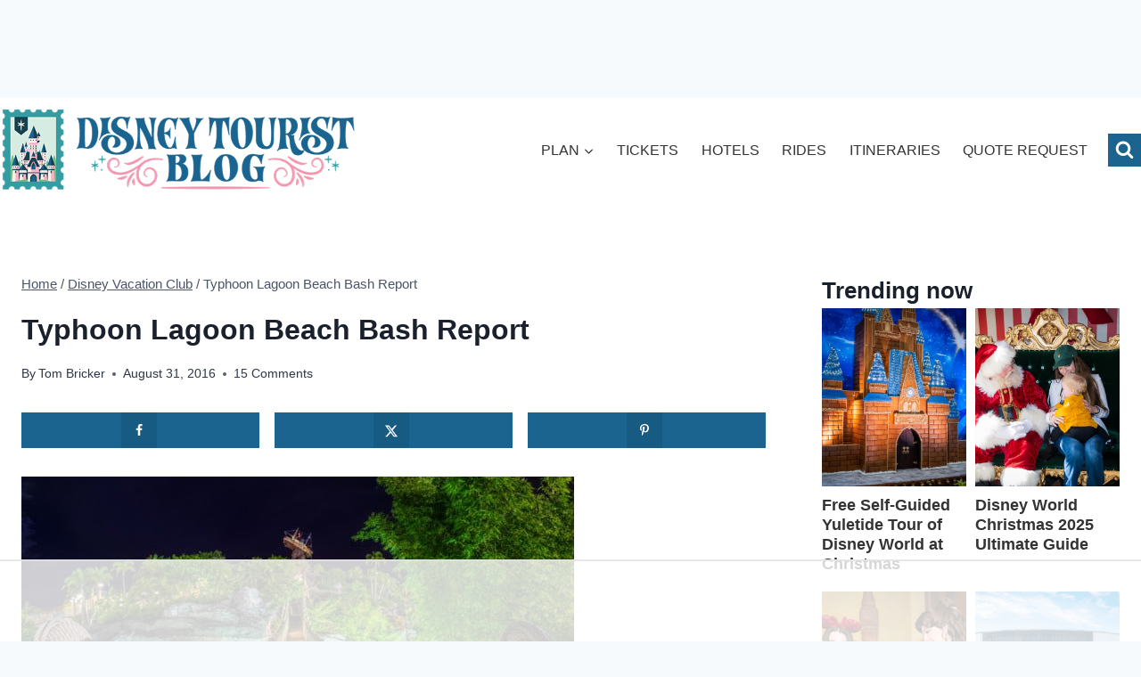

--- FILE ---
content_type: text/html; charset=UTF-8
request_url: https://www.disneytouristblog.com/typhoon-lagoon-beach-bash-report/
body_size: 70064
content:
<!doctype html>
<html lang="en-US" class="no-js" itemtype="https://schema.org/Blog" itemscope>
<head><meta charset="UTF-8"><script>if(navigator.userAgent.match(/MSIE|Internet Explorer/i)||navigator.userAgent.match(/Trident\/7\..*?rv:11/i)){var href=document.location.href;if(!href.match(/[?&]nowprocket/)){if(href.indexOf("?")==-1){if(href.indexOf("#")==-1){document.location.href=href+"?nowprocket=1"}else{document.location.href=href.replace("#","?nowprocket=1#")}}else{if(href.indexOf("#")==-1){document.location.href=href+"&nowprocket=1"}else{document.location.href=href.replace("#","&nowprocket=1#")}}}}</script><script>(()=>{class RocketLazyLoadScripts{constructor(){this.v="2.0.3",this.userEvents=["keydown","keyup","mousedown","mouseup","mousemove","mouseover","mouseenter","mouseout","mouseleave","touchmove","touchstart","touchend","touchcancel","wheel","click","dblclick","input","visibilitychange"],this.attributeEvents=["onblur","onclick","oncontextmenu","ondblclick","onfocus","onmousedown","onmouseenter","onmouseleave","onmousemove","onmouseout","onmouseover","onmouseup","onmousewheel","onscroll","onsubmit"]}async t(){this.i(),this.o(),/iP(ad|hone)/.test(navigator.userAgent)&&this.h(),this.u(),this.l(this),this.m(),this.k(this),this.p(this),this._(),await Promise.all([this.R(),this.L()]),this.lastBreath=Date.now(),this.S(this),this.P(),this.D(),this.O(),this.M(),await this.C(this.delayedScripts.normal),await this.C(this.delayedScripts.defer),await this.C(this.delayedScripts.async),this.F("domReady"),await this.T(),await this.j(),await this.I(),this.F("windowLoad"),await this.A(),window.dispatchEvent(new Event("rocket-allScriptsLoaded")),this.everythingLoaded=!0,this.lastTouchEnd&&await new Promise((t=>setTimeout(t,500-Date.now()+this.lastTouchEnd))),this.H(),this.F("all"),this.U(),this.W()}i(){this.CSPIssue=sessionStorage.getItem("rocketCSPIssue"),document.addEventListener("securitypolicyviolation",(t=>{this.CSPIssue||"script-src-elem"!==t.violatedDirective||"data"!==t.blockedURI||(this.CSPIssue=!0,sessionStorage.setItem("rocketCSPIssue",!0))}),{isRocket:!0})}o(){window.addEventListener("pageshow",(t=>{this.persisted=t.persisted,this.realWindowLoadedFired=!0}),{isRocket:!0}),window.addEventListener("pagehide",(()=>{this.onFirstUserAction=null}),{isRocket:!0})}h(){let t;function e(e){t=e}window.addEventListener("touchstart",e,{isRocket:!0}),window.addEventListener("touchend",(function i(o){Math.abs(o.changedTouches[0].pageX-t.changedTouches[0].pageX)<10&&Math.abs(o.changedTouches[0].pageY-t.changedTouches[0].pageY)<10&&o.timeStamp-t.timeStamp<200&&(o.target.dispatchEvent(new PointerEvent("click",{target:o.target,bubbles:!0,cancelable:!0,detail:1})),event.preventDefault(),window.removeEventListener("touchstart",e,{isRocket:!0}),window.removeEventListener("touchend",i,{isRocket:!0}))}),{isRocket:!0})}q(t){this.userActionTriggered||("mousemove"!==t.type||this.firstMousemoveIgnored?"keyup"===t.type||"mouseover"===t.type||"mouseout"===t.type||(this.userActionTriggered=!0,this.onFirstUserAction&&this.onFirstUserAction()):this.firstMousemoveIgnored=!0),"click"===t.type&&t.preventDefault(),this.savedUserEvents.length>0&&(t.stopPropagation(),t.stopImmediatePropagation()),"touchstart"===this.lastEvent&&"touchend"===t.type&&(this.lastTouchEnd=Date.now()),"click"===t.type&&(this.lastTouchEnd=0),this.lastEvent=t.type,this.savedUserEvents.push(t)}u(){this.savedUserEvents=[],this.userEventHandler=this.q.bind(this),this.userEvents.forEach((t=>window.addEventListener(t,this.userEventHandler,{passive:!1,isRocket:!0})))}U(){this.userEvents.forEach((t=>window.removeEventListener(t,this.userEventHandler,{passive:!1,isRocket:!0}))),this.savedUserEvents.forEach((t=>{t.target.dispatchEvent(new window[t.constructor.name](t.type,t))}))}m(){this.eventsMutationObserver=new MutationObserver((t=>{const e="return false";for(const i of t){if("attributes"===i.type){const t=i.target.getAttribute(i.attributeName);t&&t!==e&&(i.target.setAttribute("data-rocket-"+i.attributeName,t),i.target["rocket"+i.attributeName]=new Function("event",t),i.target.setAttribute(i.attributeName,e))}"childList"===i.type&&i.addedNodes.forEach((t=>{if(t.nodeType===Node.ELEMENT_NODE)for(const i of t.attributes)this.attributeEvents.includes(i.name)&&i.value&&""!==i.value&&(t.setAttribute("data-rocket-"+i.name,i.value),t["rocket"+i.name]=new Function("event",i.value),t.setAttribute(i.name,e))}))}})),this.eventsMutationObserver.observe(document,{subtree:!0,childList:!0,attributeFilter:this.attributeEvents})}H(){this.eventsMutationObserver.disconnect(),this.attributeEvents.forEach((t=>{document.querySelectorAll("[data-rocket-"+t+"]").forEach((e=>{e.setAttribute(t,e.getAttribute("data-rocket-"+t)),e.removeAttribute("data-rocket-"+t)}))}))}k(t){Object.defineProperty(HTMLElement.prototype,"onclick",{get(){return this.rocketonclick||null},set(e){this.rocketonclick=e,this.setAttribute(t.everythingLoaded?"onclick":"data-rocket-onclick","this.rocketonclick(event)")}})}S(t){function e(e,i){let o=e[i];e[i]=null,Object.defineProperty(e,i,{get:()=>o,set(s){t.everythingLoaded?o=s:e["rocket"+i]=o=s}})}e(document,"onreadystatechange"),e(window,"onload"),e(window,"onpageshow");try{Object.defineProperty(document,"readyState",{get:()=>t.rocketReadyState,set(e){t.rocketReadyState=e},configurable:!0}),document.readyState="loading"}catch(t){console.log("WPRocket DJE readyState conflict, bypassing")}}l(t){this.originalAddEventListener=EventTarget.prototype.addEventListener,this.originalRemoveEventListener=EventTarget.prototype.removeEventListener,this.savedEventListeners=[],EventTarget.prototype.addEventListener=function(e,i,o){o&&o.isRocket||!t.B(e,this)&&!t.userEvents.includes(e)||t.B(e,this)&&!t.userActionTriggered||e.startsWith("rocket-")||t.everythingLoaded?t.originalAddEventListener.call(this,e,i,o):t.savedEventListeners.push({target:this,remove:!1,type:e,func:i,options:o})},EventTarget.prototype.removeEventListener=function(e,i,o){o&&o.isRocket||!t.B(e,this)&&!t.userEvents.includes(e)||t.B(e,this)&&!t.userActionTriggered||e.startsWith("rocket-")||t.everythingLoaded?t.originalRemoveEventListener.call(this,e,i,o):t.savedEventListeners.push({target:this,remove:!0,type:e,func:i,options:o})}}F(t){"all"===t&&(EventTarget.prototype.addEventListener=this.originalAddEventListener,EventTarget.prototype.removeEventListener=this.originalRemoveEventListener),this.savedEventListeners=this.savedEventListeners.filter((e=>{let i=e.type,o=e.target||window;return"domReady"===t&&"DOMContentLoaded"!==i&&"readystatechange"!==i||("windowLoad"===t&&"load"!==i&&"readystatechange"!==i&&"pageshow"!==i||(this.B(i,o)&&(i="rocket-"+i),e.remove?o.removeEventListener(i,e.func,e.options):o.addEventListener(i,e.func,e.options),!1))}))}p(t){let e;function i(e){return t.everythingLoaded?e:e.split(" ").map((t=>"load"===t||t.startsWith("load.")?"rocket-jquery-load":t)).join(" ")}function o(o){function s(e){const s=o.fn[e];o.fn[e]=o.fn.init.prototype[e]=function(){return this[0]===window&&t.userActionTriggered&&("string"==typeof arguments[0]||arguments[0]instanceof String?arguments[0]=i(arguments[0]):"object"==typeof arguments[0]&&Object.keys(arguments[0]).forEach((t=>{const e=arguments[0][t];delete arguments[0][t],arguments[0][i(t)]=e}))),s.apply(this,arguments),this}}if(o&&o.fn&&!t.allJQueries.includes(o)){const e={DOMContentLoaded:[],"rocket-DOMContentLoaded":[]};for(const t in e)document.addEventListener(t,(()=>{e[t].forEach((t=>t()))}),{isRocket:!0});o.fn.ready=o.fn.init.prototype.ready=function(i){function s(){parseInt(o.fn.jquery)>2?setTimeout((()=>i.bind(document)(o))):i.bind(document)(o)}return t.realDomReadyFired?!t.userActionTriggered||t.fauxDomReadyFired?s():e["rocket-DOMContentLoaded"].push(s):e.DOMContentLoaded.push(s),o([])},s("on"),s("one"),s("off"),t.allJQueries.push(o)}e=o}t.allJQueries=[],o(window.jQuery),Object.defineProperty(window,"jQuery",{get:()=>e,set(t){o(t)}})}P(){const t=new Map;document.write=document.writeln=function(e){const i=document.currentScript,o=document.createRange(),s=i.parentElement;let n=t.get(i);void 0===n&&(n=i.nextSibling,t.set(i,n));const c=document.createDocumentFragment();o.setStart(c,0),c.appendChild(o.createContextualFragment(e)),s.insertBefore(c,n)}}async R(){return new Promise((t=>{this.userActionTriggered?t():this.onFirstUserAction=t}))}async L(){return new Promise((t=>{document.addEventListener("DOMContentLoaded",(()=>{this.realDomReadyFired=!0,t()}),{isRocket:!0})}))}async I(){return this.realWindowLoadedFired?Promise.resolve():new Promise((t=>{window.addEventListener("load",t,{isRocket:!0})}))}M(){this.pendingScripts=[];this.scriptsMutationObserver=new MutationObserver((t=>{for(const e of t)e.addedNodes.forEach((t=>{"SCRIPT"!==t.tagName||t.noModule||t.isWPRocket||this.pendingScripts.push({script:t,promise:new Promise((e=>{const i=()=>{const i=this.pendingScripts.findIndex((e=>e.script===t));i>=0&&this.pendingScripts.splice(i,1),e()};t.addEventListener("load",i,{isRocket:!0}),t.addEventListener("error",i,{isRocket:!0}),setTimeout(i,1e3)}))})}))})),this.scriptsMutationObserver.observe(document,{childList:!0,subtree:!0})}async j(){await this.J(),this.pendingScripts.length?(await this.pendingScripts[0].promise,await this.j()):this.scriptsMutationObserver.disconnect()}D(){this.delayedScripts={normal:[],async:[],defer:[]},document.querySelectorAll("script[type$=rocketlazyloadscript]").forEach((t=>{t.hasAttribute("data-rocket-src")?t.hasAttribute("async")&&!1!==t.async?this.delayedScripts.async.push(t):t.hasAttribute("defer")&&!1!==t.defer||"module"===t.getAttribute("data-rocket-type")?this.delayedScripts.defer.push(t):this.delayedScripts.normal.push(t):this.delayedScripts.normal.push(t)}))}async _(){await this.L();let t=[];document.querySelectorAll("script[type$=rocketlazyloadscript][data-rocket-src]").forEach((e=>{let i=e.getAttribute("data-rocket-src");if(i&&!i.startsWith("data:")){i.startsWith("//")&&(i=location.protocol+i);try{const o=new URL(i).origin;o!==location.origin&&t.push({src:o,crossOrigin:e.crossOrigin||"module"===e.getAttribute("data-rocket-type")})}catch(t){}}})),t=[...new Map(t.map((t=>[JSON.stringify(t),t]))).values()],this.N(t,"preconnect")}async $(t){if(await this.G(),!0!==t.noModule||!("noModule"in HTMLScriptElement.prototype))return new Promise((e=>{let i;function o(){(i||t).setAttribute("data-rocket-status","executed"),e()}try{if(navigator.userAgent.includes("Firefox/")||""===navigator.vendor||this.CSPIssue)i=document.createElement("script"),[...t.attributes].forEach((t=>{let e=t.nodeName;"type"!==e&&("data-rocket-type"===e&&(e="type"),"data-rocket-src"===e&&(e="src"),i.setAttribute(e,t.nodeValue))})),t.text&&(i.text=t.text),t.nonce&&(i.nonce=t.nonce),i.hasAttribute("src")?(i.addEventListener("load",o,{isRocket:!0}),i.addEventListener("error",(()=>{i.setAttribute("data-rocket-status","failed-network"),e()}),{isRocket:!0}),setTimeout((()=>{i.isConnected||e()}),1)):(i.text=t.text,o()),i.isWPRocket=!0,t.parentNode.replaceChild(i,t);else{const i=t.getAttribute("data-rocket-type"),s=t.getAttribute("data-rocket-src");i?(t.type=i,t.removeAttribute("data-rocket-type")):t.removeAttribute("type"),t.addEventListener("load",o,{isRocket:!0}),t.addEventListener("error",(i=>{this.CSPIssue&&i.target.src.startsWith("data:")?(console.log("WPRocket: CSP fallback activated"),t.removeAttribute("src"),this.$(t).then(e)):(t.setAttribute("data-rocket-status","failed-network"),e())}),{isRocket:!0}),s?(t.fetchPriority="high",t.removeAttribute("data-rocket-src"),t.src=s):t.src="data:text/javascript;base64,"+window.btoa(unescape(encodeURIComponent(t.text)))}}catch(i){t.setAttribute("data-rocket-status","failed-transform"),e()}}));t.setAttribute("data-rocket-status","skipped")}async C(t){const e=t.shift();return e?(e.isConnected&&await this.$(e),this.C(t)):Promise.resolve()}O(){this.N([...this.delayedScripts.normal,...this.delayedScripts.defer,...this.delayedScripts.async],"preload")}N(t,e){this.trash=this.trash||[];let i=!0;var o=document.createDocumentFragment();t.forEach((t=>{const s=t.getAttribute&&t.getAttribute("data-rocket-src")||t.src;if(s&&!s.startsWith("data:")){const n=document.createElement("link");n.href=s,n.rel=e,"preconnect"!==e&&(n.as="script",n.fetchPriority=i?"high":"low"),t.getAttribute&&"module"===t.getAttribute("data-rocket-type")&&(n.crossOrigin=!0),t.crossOrigin&&(n.crossOrigin=t.crossOrigin),t.integrity&&(n.integrity=t.integrity),t.nonce&&(n.nonce=t.nonce),o.appendChild(n),this.trash.push(n),i=!1}})),document.head.appendChild(o)}W(){this.trash.forEach((t=>t.remove()))}async T(){try{document.readyState="interactive"}catch(t){}this.fauxDomReadyFired=!0;try{await this.G(),document.dispatchEvent(new Event("rocket-readystatechange")),await this.G(),document.rocketonreadystatechange&&document.rocketonreadystatechange(),await this.G(),document.dispatchEvent(new Event("rocket-DOMContentLoaded")),await this.G(),window.dispatchEvent(new Event("rocket-DOMContentLoaded"))}catch(t){console.error(t)}}async A(){try{document.readyState="complete"}catch(t){}try{await this.G(),document.dispatchEvent(new Event("rocket-readystatechange")),await this.G(),document.rocketonreadystatechange&&document.rocketonreadystatechange(),await this.G(),window.dispatchEvent(new Event("rocket-load")),await this.G(),window.rocketonload&&window.rocketonload(),await this.G(),this.allJQueries.forEach((t=>t(window).trigger("rocket-jquery-load"))),await this.G();const t=new Event("rocket-pageshow");t.persisted=this.persisted,window.dispatchEvent(t),await this.G(),window.rocketonpageshow&&window.rocketonpageshow({persisted:this.persisted})}catch(t){console.error(t)}}async G(){Date.now()-this.lastBreath>45&&(await this.J(),this.lastBreath=Date.now())}async J(){return document.hidden?new Promise((t=>setTimeout(t))):new Promise((t=>requestAnimationFrame(t)))}B(t,e){return e===document&&"readystatechange"===t||(e===document&&"DOMContentLoaded"===t||(e===window&&"DOMContentLoaded"===t||(e===window&&"load"===t||e===window&&"pageshow"===t)))}static run(){(new RocketLazyLoadScripts).t()}}RocketLazyLoadScripts.run()})();</script>
	
	<meta name="viewport" content="width=device-width, initial-scale=1, minimum-scale=1">
	<script data-no-optimize="1" data-cfasync="false">!function(){"use strict";const t={adt_ei:{identityApiKey:"plainText",source:"url",type:"plaintext",priority:1},adt_eih:{identityApiKey:"sha256",source:"urlh",type:"hashed",priority:2},sh_kit:{identityApiKey:"sha256",source:"urlhck",type:"hashed",priority:3}},e=Object.keys(t);function i(t){return function(t){const e=t.match(/((?=([a-z0-9._!#$%+^&*()[\]<>-]+))\2@[a-z0-9._-]+\.[a-z0-9._-]+)/gi);return e?e[0]:""}(function(t){return t.replace(/\s/g,"")}(t.toLowerCase()))}!async function(){const n=new URL(window.location.href),o=n.searchParams;let a=null;const r=Object.entries(t).sort(([,t],[,e])=>t.priority-e.priority).map(([t])=>t);for(const e of r){const n=o.get(e),r=t[e];if(!n||!r)continue;const c=decodeURIComponent(n),d="plaintext"===r.type&&i(c),s="hashed"===r.type&&c;if(d||s){a={value:c,config:r};break}}if(a){const{value:t,config:e}=a;window.adthrive=window.adthrive||{},window.adthrive.cmd=window.adthrive.cmd||[],window.adthrive.cmd.push(function(){window.adthrive.identityApi({source:e.source,[e.identityApiKey]:t},({success:i,data:n})=>{i?window.adthrive.log("info","Plugin","detectEmails",`Identity API called with ${e.type} email: ${t}`,n):window.adthrive.log("warning","Plugin","detectEmails",`Failed to call Identity API with ${e.type} email: ${t}`,n)})})}!function(t,e){const i=new URL(e);t.forEach(t=>i.searchParams.delete(t)),history.replaceState(null,"",i.toString())}(e,n)}()}();
</script><meta name='robots' content='index, follow, max-image-preview:large, max-snippet:-1, max-video-preview:-1' />
	<style>img:is([sizes="auto" i], [sizes^="auto," i]) { contain-intrinsic-size: 3000px 1500px }</style>
	<style data-no-optimize="1" data-cfasync="false">
	.adthrive-ad {
		margin-top: 10px;
		margin-bottom: 10px;
		text-align: center;
		overflow-x: visible;
		clear: both;
		line-height: 0;
	}
	/* Sidebar ad styling */
body:not(.wp-embed-responsive) .adthrive-sidebar.adthrive-stuck {
margin-top: 125px;
z-index: 9!important;
}
body:not(.wp-embed-responsive) .adthrive-sticky-sidebar > div {
top: 125px!important;
}
@media (min-width: 1097px) {
body:not(.wp-embed-responsive) .adthrive-sidebar.adthrive-stuck {
margin-top: 80px;
}
body:not(.wp-embed-responsive) .adthrive-sticky-sidebar > div {
top: 80px!important;
}
}
@media (min-width: 1350px) {
body:not(.wp-embed-responsive) .adthrive-sidebar.adthrive-stuck {
margin-top: 50px;
}
body:not(.wp-embed-responsive) .adthrive-sticky-sidebar > div {
top: 50px!important;
}
}
/* END Sidebar ad styling */

.adthrive-content:before {
    content: "Advertisement";
    font-family: Iowan Old Style, 'Quattrocento', serif;
font-size: 14px;
    letter-spacing: 1px;
    margin-top: 0;
    margin-bottom: 10px;
    display: block;
    color: #888;
}

@media (min-width: 800px) {
#page {
display: flex;
}
}

.main-header {
top: 0px!important;
}

body.archive .adthrive-content,
body.search .adthrive-content,
body.blog .adthrive-content {
  grid-column: 1 / -1;
}</style>
<script data-no-optimize="1" data-cfasync="false">
	window.adthriveCLS = {
		enabledLocations: ['Content', 'Recipe'],
		injectedSlots: [],
		injectedFromPlugin: true,
		branch: '86d15d5',bucket: 'prod',			};
	window.adthriveCLS.siteAds = {"betaTester":true,"targeting":[{"value":"5912400d9de2e64b22c91b34","key":"siteId"},{"value":"6233884d9b6bff708891eda9","key":"organizationId"},{"value":"Disney Tourist Blog","key":"siteName"},{"value":"AdThrive Edge","key":"service"},{"value":"on","key":"bidding"},{"value":["Travel","Family and Parenting"],"key":"verticals"}],"siteUrl":"http://disneytouristblog.com","siteId":"5912400d9de2e64b22c91b34","siteName":"Disney Tourist Blog","breakpoints":{"tablet":768,"desktop":1024},"cloudflare":{"version":"b770817"},"adUnits":[{"sequence":null,"thirdPartyAdUnitName":null,"targeting":[{"value":["Header"],"key":"location"}],"devices":["desktop"],"name":"Header","sticky":false,"location":"Header","dynamic":{"pageSelector":"","spacing":0,"max":1,"lazyMax":null,"enable":true,"lazy":false,"elementSelector":"body","skip":0,"classNames":[],"position":"afterbegin","every":1,"enabled":true},"stickyOverlapSelector":"","adSizes":[[970,90],[728,90],[468,60],[320,50],[320,100],[300,50]],"priority":399,"autosize":true},{"sequence":null,"thirdPartyAdUnitName":null,"targeting":[{"value":["Header"],"key":"location"}],"devices":["tablet"],"name":"Header","sticky":false,"location":"Header","dynamic":{"pageSelector":"","spacing":0,"max":1,"lazyMax":null,"enable":true,"lazy":false,"elementSelector":"main#inner-wrap","skip":0,"classNames":[],"position":"afterbegin","every":1,"enabled":true},"stickyOverlapSelector":"","adSizes":[[970,90],[728,90],[468,60],[320,50],[320,100],[300,50]],"priority":399,"autosize":true},{"sequence":1,"thirdPartyAdUnitName":null,"targeting":[{"value":["Sidebar"],"key":"location"}],"devices":["desktop"],"name":"Sidebar_1","sticky":false,"location":"Sidebar","dynamic":{"pageSelector":"","spacing":0,"max":1,"lazyMax":null,"enable":true,"lazy":false,"elementSelector":".sidebar-inner-wrap > *","skip":0,"classNames":[],"position":"afterend","every":1,"enabled":true},"stickyOverlapSelector":"","adSizes":[[300,250],[300,600],[160,600],[120,240],[250,250],[320,50],[320,100],[300,50],[300,420]],"priority":299,"autosize":true},{"sequence":9,"thirdPartyAdUnitName":null,"targeting":[{"value":["Sidebar"],"key":"location"},{"value":true,"key":"sticky"}],"devices":["desktop"],"name":"Sidebar_9","sticky":true,"location":"Sidebar","dynamic":{"pageSelector":"","spacing":0,"max":1,"lazyMax":null,"enable":true,"lazy":false,"elementSelector":".primary-sidebar","skip":0,"classNames":[],"position":"beforeend","every":1,"enabled":true},"stickyOverlapSelector":".site-footer","adSizes":[[160,600],[336,280],[320,50],[300,600],[250,250],[1,1],[320,100],[300,1050],[300,50],[300,420],[300,250]],"priority":291,"autosize":true},{"sequence":1,"thirdPartyAdUnitName":null,"targeting":[{"value":["Content"],"key":"location"}],"devices":["desktop"],"name":"Content_1","sticky":false,"location":"Content","dynamic":{"pageSelector":"body.single, body.page:not(.home):not(.page-id-5737):not(.page-template-page-nosidebar):not(.page-id-477):not(.page-id-320)","spacing":1,"max":5,"lazyMax":10,"enable":true,"lazy":true,"elementSelector":".entry-content > p, .entry-content > ul, .entry-content > ol","skip":5,"classNames":[],"position":"afterend","every":1,"enabled":true},"stickyOverlapSelector":"","adSizes":[[728,90],[336,280],[320,50],[468,60],[970,90],[250,250],[1,1],[320,100],[970,250],[1,2],[300,50],[300,300],[552,334],[728,250],[300,250]],"priority":199,"autosize":true},{"sequence":1,"thirdPartyAdUnitName":null,"targeting":[{"value":["Content"],"key":"location"}],"devices":["tablet","phone"],"name":"Content_1","sticky":false,"location":"Content","dynamic":{"pageSelector":"body.single, body.page:not(.home):not(.page-id-5737):not(.page-template-page-nosidebar):not(.page-id-477):not(.page-id-320)","spacing":1.5,"max":4,"lazyMax":11,"enable":true,"lazy":true,"elementSelector":".entry-content > p, .entry-content > ul, .entry-content > ol","skip":5,"classNames":[],"position":"afterend","every":1,"enabled":true},"stickyOverlapSelector":"","adSizes":[[728,90],[336,280],[320,50],[468,60],[970,90],[250,250],[1,1],[320,100],[970,250],[1,2],[300,50],[300,300],[552,334],[728,250],[300,250]],"priority":199,"autosize":true},{"sequence":null,"thirdPartyAdUnitName":null,"targeting":[{"value":["Content"],"key":"location"}],"devices":["desktop","tablet","phone"],"name":"Content","sticky":false,"location":"Content","dynamic":{"pageSelector":"body.home","spacing":0,"max":3,"lazyMax":null,"enable":true,"lazy":false,"elementSelector":".entry-content > div","skip":0,"classNames":[],"position":"afterend","every":3,"enabled":true},"stickyOverlapSelector":"","adSizes":[[728,90],[336,280],[320,50],[468,60],[970,90],[250,250],[1,1],[320,100],[970,250],[1,2],[300,50],[300,300],[552,334],[728,250],[300,250]],"priority":199,"autosize":true},{"sequence":null,"thirdPartyAdUnitName":null,"targeting":[{"value":["Content"],"key":"location"}],"devices":["tablet","phone"],"name":"Content","sticky":false,"location":"Content","dynamic":{"pageSelector":"body.blog, body.search, body.archive","spacing":0,"max":3,"lazyMax":null,"enable":true,"lazy":false,"elementSelector":"#archive-container > li","skip":3,"classNames":[],"position":"afterend","every":3,"enabled":true},"stickyOverlapSelector":"","adSizes":[[728,90],[336,280],[320,50],[468,60],[970,90],[250,250],[1,1],[320,100],[970,250],[1,2],[300,50],[300,300],[552,334],[728,250],[300,250]],"priority":199,"autosize":true},{"sequence":null,"thirdPartyAdUnitName":null,"targeting":[{"value":["Below Post"],"key":"location"}],"devices":["desktop","tablet","phone"],"name":"Below_Post","sticky":false,"location":"Below Post","dynamic":{"pageSelector":"body.single","spacing":0.8,"max":0,"lazyMax":1,"enable":true,"lazy":true,"elementSelector":".comment-list > li","skip":1,"classNames":[],"position":"afterend","every":1,"enabled":true},"stickyOverlapSelector":"","adSizes":[[120,240],[250,250],[300,250],[320,50],[320,100],[336,280],[468,60],[728,90],[1,1]],"priority":99,"autosize":true},{"sequence":null,"thirdPartyAdUnitName":null,"targeting":[{"value":["Footer"],"key":"location"},{"value":true,"key":"sticky"}],"devices":["tablet","phone","desktop"],"name":"Footer","sticky":true,"location":"Footer","dynamic":{"pageSelector":"","spacing":0,"max":1,"lazyMax":null,"enable":true,"lazy":false,"elementSelector":"body","skip":0,"classNames":[],"position":"beforeend","every":1,"enabled":true},"stickyOverlapSelector":".footer-widgets","adSizes":[[320,50],[320,100],[728,90],[970,90],[468,60],[1,1],[300,50]],"priority":-1,"autosize":true}],"adDensityLayout":{"mobile":{"adDensity":0.13,"onePerViewport":true},"pageOverrides":[{"mobile":{"adDensity":0.3,"onePerViewport":false},"note":null,"pageSelector":"body.blog, body.search, body.archive, body.home","desktop":{"adDensity":0.26,"onePerViewport":false}}],"desktop":{"adDensity":0.17,"onePerViewport":false}},"adDensityEnabled":true,"siteExperiments":[],"adTypes":{"sponsorTileDesktop":true,"interscrollerDesktop":true,"nativeBelowPostDesktop":true,"miniscroller":true,"largeFormatsMobile":true,"nativeMobileContent":true,"inRecipeRecommendationMobile":true,"nativeMobileRecipe":true,"sponsorTileMobile":true,"expandableCatalogAdsMobile":true,"frameAdsMobile":true,"outstreamMobile":true,"nativeHeaderMobile":true,"frameAdsDesktop":true,"inRecipeRecommendationDesktop":true,"expandableFooterDesktop":true,"nativeDesktopContent":true,"outstreamDesktop":true,"animatedFooter":true,"skylineHeader":false,"expandableFooter":false,"nativeDesktopSidebar":true,"videoFootersMobile":true,"videoFootersDesktop":true,"interscroller":true,"nativeDesktopRecipe":true,"nativeHeaderDesktop":true,"nativeBelowPostMobile":true,"expandableCatalogAdsDesktop":true,"largeFormatsDesktop":true},"adOptions":{"theTradeDesk":true,"usCmpClickWrap":{"enabled":false,"regions":[]},"undertone":true,"sidebarConfig":{"dynamicStickySidebar":{"minHeight":2400,"enabled":true,"blockedSelectors":[]}},"footerCloseButton":false,"teads":true,"seedtag":true,"pmp":true,"thirtyThreeAcross":true,"sharethrough":true,"optimizeVideoPlayersForEarnings":true,"removeVideoTitleWrapper":true,"pubMatic":true,"chicory":false,"infiniteScroll":false,"longerVideoAdPod":true,"yahoossp":true,"spa":false,"stickyContainerConfig":{"recipeDesktop":{"minHeight":null,"enabled":false},"blockedSelectors":[],"stickyHeaderSelectors":[],"content":{"minHeight":null,"enabled":false},"recipeMobile":{"minHeight":null,"enabled":false}},"gatedPrint":{"siteEmailServiceProviderId":null,"defaultOptIn":false,"closeButtonEnabled":false,"enabled":false,"newsletterPromptEnabled":false},"yieldmo":true,"footerSelector":"","consentMode":{"enabled":false,"customVendorList":""},"amazonUAM":true,"gamMCMEnabled":true,"gamMCMChildNetworkCode":"190838186","stickyContainerAds":false,"rubicon":true,"conversant":true,"openx":true,"customCreativeEnabled":true,"mobileHeaderHeight":1,"secColor":"#000000","unruly":true,"mediaGrid":true,"bRealTime":true,"adInViewTime":null,"regulatory":{"privacyPolicyUrl":"","termsOfServiceUrl":""},"gumgum":true,"comscoreFooter":true,"desktopInterstitial":true,"contentAdXExpansionDesktop":true,"amx":true,"footerCloseButtonDesktop":false,"ozone":true,"isAutoOptimized":true,"comscoreTAL":true,"targetaff":true,"bgColor":"#FFFFFF","advancePlaylistOptions":{"playlistPlayer":{"enabled":true},"relatedPlayer":{"enabled":true,"applyToFirst":true}},"kargo":true,"liveRampATS":true,"footerCloseButtonMobile":false,"interstitialBlockedPageSelectors":"","prioritizeShorterVideoAds":true,"allowSmallerAdSizes":true,"comscore":"FamilyParenting","blis":true,"wakeLock":{"desktopEnabled":true,"mobileValue":15,"mobileEnabled":true,"desktopValue":30},"mobileInterstitial":true,"tripleLift":true,"sensitiveCategories":["alc","ast","conl","cosm","dat","drg","gamv","pol","rel","wtl"],"liveRamp":true,"adthriveEmailIdentity":true,"criteo":true,"nativo":true,"infiniteScrollOptions":{"selector":"","heightThreshold":0},"siteAttributes":{"mobileHeaderSelectors":[],"desktopHeaderSelectors":[]},"dynamicContentSlotLazyLoading":true,"clsOptimizedAds":true,"ogury":true,"verticals":["Travel","Family and Parenting"],"inImage":false,"stackadapt":true,"usCMP":{"regions":[],"defaultOptIn":false,"enabled":false,"strictMode":false},"contentAdXExpansionMobile":true,"advancePlaylist":true,"medianet":true,"delayLoading":false,"inImageZone":null,"appNexus":true,"rise":true,"liveRampId":"","infiniteScrollRefresh":false,"indexExchange":true},"siteAdsProfiles":[],"thirdPartySiteConfig":{"partners":{"discounts":[]}},"featureRollouts":{"erp":{"featureRolloutId":19,"data":null,"enabled":false}},"videoPlayers":{"contextual":{"autoplayCollapsibleEnabled":true,"overrideEmbedLocation":false,"defaultPlayerType":"static"},"videoEmbed":"wordpress","footerSelector":"","contentSpecificPlaylists":[],"players":[{"devices":["desktop","mobile"],"formattedType":"Stationary Related","description":"","id":4056199,"title":"Stationary related player - desktop and mobile","type":"stationaryRelated","enabled":true,"playerId":"yvuD4sIW"},{"playlistId":"","pageSelector":"","devices":["desktop"],"description":"","skip":3,"title":"Sticky related player - desktop","type":"stickyRelated","enabled":true,"formattedType":"Sticky Related","elementSelector":".post-single-content > p, .post-single-content > ul, .post-single-content > ol, .post-single-content .dynamic-html > p, .post-single-content .dynamic-html > ol, .post-single-content .dynamic-html > ul, .post-content > p, .post-content > ul, .post-content > ol, .entry-content > p, .entry-content > ul, .entry-content > ol","id":4056200,"position":"afterend","saveVideoCloseState":false,"shuffle":false,"mobileHeaderSelector":null,"playerId":"yvuD4sIW"},{"playlistId":"4t95r6OY","pageSelector":"body.single, body.page.content-test:not(.home):not(.page-id-5737):not(.page-template-page-nosidebar):not(.page-id-477):not(.page-id-320)","devices":["mobile"],"mobileLocation":"top-center","description":"","skip":3,"title":"","type":"stickyPlaylist","enabled":true,"footerSelector":"","formattedType":"Sticky Playlist","elementSelector":".post-single-content > p, .post-single-content > ul, .post-single-content > ol, .post-single-content .dynamic-html > p, .post-single-content .dynamic-html > ol, .post-single-content .dynamic-html > ul, .post-content > p, .post-content > ul, .post-content > ol, .entry-content > p, .entry-content > ul, .entry-content > ol","id":4056203,"position":"afterend","saveVideoCloseState":false,"shuffle":true,"mobileHeaderSelector":".main-header","playerId":"G6Xk37Ed"},{"playlistId":"","pageSelector":"","devices":["mobile"],"mobileLocation":"top-center","description":"","skip":3,"title":"Sticky related player - mobile","type":"stickyRelated","enabled":true,"formattedType":"Sticky Related","elementSelector":".post-single-content > p, .post-single-content > ul, .post-single-content > ol, .post-single-content .dynamic-html > p, .post-single-content .dynamic-html > ol, .post-single-content .dynamic-html > ul, .post-content > p, .post-content > ul, .post-content > ol, .entry-content > p, .entry-content > ul, .entry-content > ol","id":4056201,"position":"afterend","saveVideoCloseState":false,"shuffle":false,"mobileHeaderSelector":".main-header","playerId":"yvuD4sIW"},{"playlistId":"4t95r6OY","pageSelector":"body.single, body.page.content-test:not(.home):not(.page-id-5737):not(.page-template-page-nosidebar):not(.page-id-477):not(.page-id-320)","devices":["desktop"],"description":"","skip":3,"title":"","type":"stickyPlaylist","enabled":true,"footerSelector":"","formattedType":"Sticky Playlist","elementSelector":".post-single-content > p, .post-single-content > ul, .post-single-content > ol, .post-single-content .dynamic-html > p, .post-single-content .dynamic-html > ol, .post-single-content .dynamic-html > ul, .post-content > p, .post-content > ul, .post-content > ol, .entry-content > p, .entry-content > ul, .entry-content > ol","id":4056202,"position":"afterend","saveVideoCloseState":false,"shuffle":true,"mobileHeaderSelector":null,"playerId":"G6Xk37Ed"}],"partners":{"theTradeDesk":true,"unruly":true,"mediaGrid":true,"undertone":true,"gumgum":true,"seedtag":true,"amx":true,"ozone":true,"pmp":true,"kargo":true,"stickyOutstream":{"desktop":{"enabled":true},"blockedPageSelectors":"","mobileLocation":"bottom-left","allowOnHomepage":true,"mobile":{"enabled":true},"saveVideoCloseState":false,"mobileHeaderSelector":".main-header","allowForPageWithStickyPlayer":{"enabled":true}},"sharethrough":true,"blis":true,"tripleLift":true,"pubMatic":true,"criteo":true,"yahoossp":true,"nativo":true,"stackadapt":true,"yieldmo":true,"amazonUAM":true,"medianet":true,"rubicon":true,"appNexus":true,"rise":true,"openx":true,"indexExchange":true}}};</script>

<script data-no-optimize="1" data-cfasync="false">
(function(w, d) {
	w.adthrive = w.adthrive || {};
	w.adthrive.cmd = w.adthrive.cmd || [];
	w.adthrive.plugin = 'adthrive-ads-3.10.0';
	w.adthrive.host = 'ads.adthrive.com';
	w.adthrive.integration = 'plugin';

	var commitParam = (w.adthriveCLS && w.adthriveCLS.bucket !== 'prod' && w.adthriveCLS.branch) ? '&commit=' + w.adthriveCLS.branch : '';

	var s = d.createElement('script');
	s.async = true;
	s.referrerpolicy='no-referrer-when-downgrade';
	s.src = 'https://' + w.adthrive.host + '/sites/5912400d9de2e64b22c91b34/ads.min.js?referrer=' + w.encodeURIComponent(w.location.href) + commitParam + '&cb=' + (Math.floor(Math.random() * 100) + 1) + '';
	var n = d.getElementsByTagName('script')[0];
	n.parentNode.insertBefore(s, n);
})(window, document);
</script>
<link rel="dns-prefetch" href="https://ads.adthrive.com/"><link rel="preconnect" href="https://ads.adthrive.com/"><link rel="preconnect" href="https://ads.adthrive.com/" crossorigin>
	<!-- This site is optimized with the Yoast SEO plugin v26.0 - https://yoast.com/wordpress/plugins/seo/ -->
	<title>Typhoon Lagoon Beach Bash Report - Disney Tourist Blog</title>
	<link rel="canonical" href="https://www.disneytouristblog.com/typhoon-lagoon-beach-bash-report/" />
	<link rel="next" href="https://www.disneytouristblog.com/typhoon-lagoon-beach-bash-report/2/" />
	<meta name="author" content="Tom Bricker" />
	<script type="application/ld+json" class="yoast-schema-graph">{"@context":"https://schema.org","@graph":[{"@type":"Article","@id":"https://www.disneytouristblog.com/typhoon-lagoon-beach-bash-report/#article","isPartOf":{"@id":"https://www.disneytouristblog.com/typhoon-lagoon-beach-bash-report/"},"author":{"name":"Tom Bricker","@id":"https://www.disneytouristblog.com/#/schema/person/c602dc51ed8a96f923731699f090f905"},"headline":"Typhoon Lagoon Beach Bash Report","datePublished":"2016-08-31T19:09:48+00:00","dateModified":"2018-03-15T01:24:35+00:00","mainEntityOfPage":{"@id":"https://www.disneytouristblog.com/typhoon-lagoon-beach-bash-report/"},"wordCount":2150,"commentCount":15,"publisher":{"@id":"https://www.disneytouristblog.com/#organization"},"image":{"@id":"https://www.disneytouristblog.com/typhoon-lagoon-beach-bash-report/#primaryimage"},"thumbnailUrl":"https://www.disneytouristblog.com/wp-content/uploads/2016/08/typhoon-lagoon-beach-bash-disney-vacation-club-wdw-tom-bricker-night.jpg","keywords":["DVC","Walt Disney World"],"articleSection":["Disney Vacation Club","Photo Reports"],"inLanguage":"en-US","potentialAction":[{"@type":"CommentAction","name":"Comment","target":["https://www.disneytouristblog.com/typhoon-lagoon-beach-bash-report/#respond"]}]},{"@type":"WebPage","@id":"https://www.disneytouristblog.com/typhoon-lagoon-beach-bash-report/","url":"https://www.disneytouristblog.com/typhoon-lagoon-beach-bash-report/","name":"Typhoon Lagoon Beach Bash Report - Disney Tourist Blog","isPartOf":{"@id":"https://www.disneytouristblog.com/#website"},"primaryImageOfPage":{"@id":"https://www.disneytouristblog.com/typhoon-lagoon-beach-bash-report/#primaryimage"},"image":{"@id":"https://www.disneytouristblog.com/typhoon-lagoon-beach-bash-report/#primaryimage"},"thumbnailUrl":"https://www.disneytouristblog.com/wp-content/uploads/2016/08/typhoon-lagoon-beach-bash-disney-vacation-club-wdw-tom-bricker-night.jpg","datePublished":"2016-08-31T19:09:48+00:00","dateModified":"2018-03-15T01:24:35+00:00","breadcrumb":{"@id":"https://www.disneytouristblog.com/typhoon-lagoon-beach-bash-report/#breadcrumb"},"inLanguage":"en-US","potentialAction":[{"@type":"ReadAction","target":["https://www.disneytouristblog.com/typhoon-lagoon-beach-bash-report/"]}]},{"@type":"ImageObject","inLanguage":"en-US","@id":"https://www.disneytouristblog.com/typhoon-lagoon-beach-bash-report/#primaryimage","url":"https://www.disneytouristblog.com/wp-content/uploads/2016/08/typhoon-lagoon-beach-bash-disney-vacation-club-wdw-tom-bricker-night.jpg","contentUrl":"https://www.disneytouristblog.com/wp-content/uploads/2016/08/typhoon-lagoon-beach-bash-disney-vacation-club-wdw-tom-bricker-night.jpg","width":900,"height":613},{"@type":"BreadcrumbList","@id":"https://www.disneytouristblog.com/typhoon-lagoon-beach-bash-report/#breadcrumb","itemListElement":[{"@type":"ListItem","position":1,"name":"Home","item":"https://www.disneytouristblog.com/"},{"@type":"ListItem","position":2,"name":"All Posts"}]},{"@type":"WebSite","@id":"https://www.disneytouristblog.com/#website","url":"https://www.disneytouristblog.com/","name":"Disney Tourist Blog","description":"Disney World News &amp; Vacation Planning Tips","publisher":{"@id":"https://www.disneytouristblog.com/#organization"},"potentialAction":[{"@type":"SearchAction","target":{"@type":"EntryPoint","urlTemplate":"https://www.disneytouristblog.com/?s={search_term_string}"},"query-input":{"@type":"PropertyValueSpecification","valueRequired":true,"valueName":"search_term_string"}}],"inLanguage":"en-US"},{"@type":"Organization","@id":"https://www.disneytouristblog.com/#organization","name":"Disney Tourist Blog","url":"https://www.disneytouristblog.com/","logo":{"@type":"ImageObject","inLanguage":"en-US","@id":"https://www.disneytouristblog.com/#/schema/logo/image/","url":"https://www.disneytouristblog.com/wp-content/uploads/2025/10/DTB_Final_3.png","contentUrl":"https://www.disneytouristblog.com/wp-content/uploads/2025/10/DTB_Final_3.png","width":600,"height":145,"caption":"Disney Tourist Blog"},"image":{"@id":"https://www.disneytouristblog.com/#/schema/logo/image/"},"sameAs":["http://www.facebook.com/disneytouristblog","https://x.com/distouristblog","https://www.instagram.com/tom_bricker/","https://www.pinterest.com/tombricker/"]},{"@type":"Person","@id":"https://www.disneytouristblog.com/#/schema/person/c602dc51ed8a96f923731699f090f905","name":"Tom Bricker","image":{"@type":"ImageObject","inLanguage":"en-US","@id":"https://www.disneytouristblog.com/#/schema/person/image/","url":"https://secure.gravatar.com/avatar/a61ccb54f2ac9d8ada6d826ad7d0958ae9b589189fa483ce542ff444a169d805?s=96&d=monsterid&r=g","contentUrl":"https://secure.gravatar.com/avatar/a61ccb54f2ac9d8ada6d826ad7d0958ae9b589189fa483ce542ff444a169d805?s=96&d=monsterid&r=g","caption":"Tom Bricker"},"sameAs":["https://x.com/tom_bricker"],"url":"https://www.disneytouristblog.com/author/tom-bricker/"}]}</script>
	<!-- / Yoast SEO plugin. -->


<!-- Hubbub v.1.36.2 https://morehubbub.com/ -->
<meta property="og:locale" content="en_US" />
<meta property="og:type" content="article" />
<meta property="og:title" content="Typhoon Lagoon Beach Bash Report" />
<meta property="og:description" content="This summer, Disney Vacation Club held its second (annual?) Beach Bash events at Typhoon Lagoon water park at Walt Disney World. I love Typhoon Lagoon. I think it is criminally underrated, and I know I&#039;m" />
<meta property="og:url" content="https://www.disneytouristblog.com/typhoon-lagoon-beach-bash-report/" />
<meta property="og:site_name" content="Disney Tourist Blog" />
<meta property="og:updated_time" content="2018-03-14T21:24:35+00:00" />
<meta property="article:published_time" content="2016-08-31T15:09:48+00:00" />
<meta property="article:modified_time" content="2018-03-14T21:24:35+00:00" />
<meta name="twitter:card" content="summary_large_image" />
<meta name="twitter:title" content="Typhoon Lagoon Beach Bash Report" />
<meta name="twitter:description" content="This summer, Disney Vacation Club held its second (annual?) Beach Bash events at Typhoon Lagoon water park at Walt Disney World. I love Typhoon Lagoon. I think it is criminally underrated, and I know I&#039;m" />
<meta class="flipboard-article" content="This summer, Disney Vacation Club held its second (annual?) Beach Bash events at Typhoon Lagoon water park at Walt Disney World. I love Typhoon Lagoon. I think it is criminally underrated, and I know I&#039;m" />
<meta property="og:image" content="https://www.disneytouristblog.com/wp-content/uploads/2016/08/typhoon-lagoon-beach-bash-disney-vacation-club-wdw-tom-bricker-night.jpg" />
<meta name="twitter:image" content="https://www.disneytouristblog.com/wp-content/uploads/2016/08/typhoon-lagoon-beach-bash-disney-vacation-club-wdw-tom-bricker-night.jpg" />
<meta property="og:image:width" content="900" />
<meta property="og:image:height" content="613" />
<meta name="twitter:creator" content="@tom_bricker" />
<!-- Hubbub v.1.36.2 https://morehubbub.com/ -->
<link rel='dns-prefetch' href='//secure.gravatar.com' />
<link rel='dns-prefetch' href='//v0.wordpress.com' />

<link rel="alternate" type="application/rss+xml" title="Disney Tourist Blog &raquo; Feed" href="https://www.disneytouristblog.com/feed/" />
<link rel="alternate" type="application/rss+xml" title="Disney Tourist Blog &raquo; Comments Feed" href="https://www.disneytouristblog.com/comments/feed/" />
			<script type="rocketlazyloadscript">document.documentElement.classList.remove( 'no-js' );</script>
			<link rel="alternate" type="application/rss+xml" title="Disney Tourist Blog &raquo; Typhoon Lagoon Beach Bash Report Comments Feed" href="https://www.disneytouristblog.com/typhoon-lagoon-beach-bash-report/feed/" />
<style id='wp-emoji-styles-inline-css'>

	img.wp-smiley, img.emoji {
		display: inline !important;
		border: none !important;
		box-shadow: none !important;
		height: 1em !important;
		width: 1em !important;
		margin: 0 0.07em !important;
		vertical-align: -0.1em !important;
		background: none !important;
		padding: 0 !important;
	}
</style>
<link rel='stylesheet' id='wp-block-library-css' href='https://www.disneytouristblog.com/wp-includes/css/dist/block-library/style.min.css?ver=6.8.3' media='all' />
<style id='classic-theme-styles-inline-css'>
/*! This file is auto-generated */
.wp-block-button__link{color:#fff;background-color:#32373c;border-radius:9999px;box-shadow:none;text-decoration:none;padding:calc(.667em + 2px) calc(1.333em + 2px);font-size:1.125em}.wp-block-file__button{background:#32373c;color:#fff;text-decoration:none}
</style>
<link rel='stylesheet' id='mediaelement-css' href='https://www.disneytouristblog.com/wp-includes/js/mediaelement/mediaelementplayer-legacy.min.css?ver=4.2.17' media='all' />
<link rel='stylesheet' id='wp-mediaelement-css' href='https://www.disneytouristblog.com/wp-includes/js/mediaelement/wp-mediaelement.min.css?ver=6.8.3' media='all' />
<style id='jetpack-sharing-buttons-style-inline-css'>
.jetpack-sharing-buttons__services-list{display:flex;flex-direction:row;flex-wrap:wrap;gap:0;list-style-type:none;margin:5px;padding:0}.jetpack-sharing-buttons__services-list.has-small-icon-size{font-size:12px}.jetpack-sharing-buttons__services-list.has-normal-icon-size{font-size:16px}.jetpack-sharing-buttons__services-list.has-large-icon-size{font-size:24px}.jetpack-sharing-buttons__services-list.has-huge-icon-size{font-size:36px}@media print{.jetpack-sharing-buttons__services-list{display:none!important}}.editor-styles-wrapper .wp-block-jetpack-sharing-buttons{gap:0;padding-inline-start:0}ul.jetpack-sharing-buttons__services-list.has-background{padding:1.25em 2.375em}
</style>
<style id='global-styles-inline-css'>
:root{--wp--preset--aspect-ratio--square: 1;--wp--preset--aspect-ratio--4-3: 4/3;--wp--preset--aspect-ratio--3-4: 3/4;--wp--preset--aspect-ratio--3-2: 3/2;--wp--preset--aspect-ratio--2-3: 2/3;--wp--preset--aspect-ratio--16-9: 16/9;--wp--preset--aspect-ratio--9-16: 9/16;--wp--preset--color--black: #000000;--wp--preset--color--cyan-bluish-gray: #abb8c3;--wp--preset--color--white: #ffffff;--wp--preset--color--pale-pink: #f78da7;--wp--preset--color--vivid-red: #cf2e2e;--wp--preset--color--luminous-vivid-orange: #ff6900;--wp--preset--color--luminous-vivid-amber: #fcb900;--wp--preset--color--light-green-cyan: #7bdcb5;--wp--preset--color--vivid-green-cyan: #00d084;--wp--preset--color--pale-cyan-blue: #8ed1fc;--wp--preset--color--vivid-cyan-blue: #0693e3;--wp--preset--color--vivid-purple: #9b51e0;--wp--preset--color--theme-palette-1: var(--global-palette1);--wp--preset--color--theme-palette-2: var(--global-palette2);--wp--preset--color--theme-palette-3: var(--global-palette3);--wp--preset--color--theme-palette-4: var(--global-palette4);--wp--preset--color--theme-palette-5: var(--global-palette5);--wp--preset--color--theme-palette-6: var(--global-palette6);--wp--preset--color--theme-palette-7: var(--global-palette7);--wp--preset--color--theme-palette-8: var(--global-palette8);--wp--preset--color--theme-palette-9: var(--global-palette9);--wp--preset--gradient--vivid-cyan-blue-to-vivid-purple: linear-gradient(135deg,rgba(6,147,227,1) 0%,rgb(155,81,224) 100%);--wp--preset--gradient--light-green-cyan-to-vivid-green-cyan: linear-gradient(135deg,rgb(122,220,180) 0%,rgb(0,208,130) 100%);--wp--preset--gradient--luminous-vivid-amber-to-luminous-vivid-orange: linear-gradient(135deg,rgba(252,185,0,1) 0%,rgba(255,105,0,1) 100%);--wp--preset--gradient--luminous-vivid-orange-to-vivid-red: linear-gradient(135deg,rgba(255,105,0,1) 0%,rgb(207,46,46) 100%);--wp--preset--gradient--very-light-gray-to-cyan-bluish-gray: linear-gradient(135deg,rgb(238,238,238) 0%,rgb(169,184,195) 100%);--wp--preset--gradient--cool-to-warm-spectrum: linear-gradient(135deg,rgb(74,234,220) 0%,rgb(151,120,209) 20%,rgb(207,42,186) 40%,rgb(238,44,130) 60%,rgb(251,105,98) 80%,rgb(254,248,76) 100%);--wp--preset--gradient--blush-light-purple: linear-gradient(135deg,rgb(255,206,236) 0%,rgb(152,150,240) 100%);--wp--preset--gradient--blush-bordeaux: linear-gradient(135deg,rgb(254,205,165) 0%,rgb(254,45,45) 50%,rgb(107,0,62) 100%);--wp--preset--gradient--luminous-dusk: linear-gradient(135deg,rgb(255,203,112) 0%,rgb(199,81,192) 50%,rgb(65,88,208) 100%);--wp--preset--gradient--pale-ocean: linear-gradient(135deg,rgb(255,245,203) 0%,rgb(182,227,212) 50%,rgb(51,167,181) 100%);--wp--preset--gradient--electric-grass: linear-gradient(135deg,rgb(202,248,128) 0%,rgb(113,206,126) 100%);--wp--preset--gradient--midnight: linear-gradient(135deg,rgb(2,3,129) 0%,rgb(40,116,252) 100%);--wp--preset--font-size--small: var(--global-font-size-small);--wp--preset--font-size--medium: var(--global-font-size-medium);--wp--preset--font-size--large: var(--global-font-size-large);--wp--preset--font-size--x-large: 42px;--wp--preset--font-size--larger: var(--global-font-size-larger);--wp--preset--font-size--xxlarge: var(--global-font-size-xxlarge);--wp--preset--spacing--20: 0.44rem;--wp--preset--spacing--30: 0.67rem;--wp--preset--spacing--40: 1rem;--wp--preset--spacing--50: 1.5rem;--wp--preset--spacing--60: 2.25rem;--wp--preset--spacing--70: 3.38rem;--wp--preset--spacing--80: 5.06rem;--wp--preset--shadow--natural: 6px 6px 9px rgba(0, 0, 0, 0.2);--wp--preset--shadow--deep: 12px 12px 50px rgba(0, 0, 0, 0.4);--wp--preset--shadow--sharp: 6px 6px 0px rgba(0, 0, 0, 0.2);--wp--preset--shadow--outlined: 6px 6px 0px -3px rgba(255, 255, 255, 1), 6px 6px rgba(0, 0, 0, 1);--wp--preset--shadow--crisp: 6px 6px 0px rgba(0, 0, 0, 1);}:where(.is-layout-flex){gap: 0.5em;}:where(.is-layout-grid){gap: 0.5em;}body .is-layout-flex{display: flex;}.is-layout-flex{flex-wrap: wrap;align-items: center;}.is-layout-flex > :is(*, div){margin: 0;}body .is-layout-grid{display: grid;}.is-layout-grid > :is(*, div){margin: 0;}:where(.wp-block-columns.is-layout-flex){gap: 2em;}:where(.wp-block-columns.is-layout-grid){gap: 2em;}:where(.wp-block-post-template.is-layout-flex){gap: 1.25em;}:where(.wp-block-post-template.is-layout-grid){gap: 1.25em;}.has-black-color{color: var(--wp--preset--color--black) !important;}.has-cyan-bluish-gray-color{color: var(--wp--preset--color--cyan-bluish-gray) !important;}.has-white-color{color: var(--wp--preset--color--white) !important;}.has-pale-pink-color{color: var(--wp--preset--color--pale-pink) !important;}.has-vivid-red-color{color: var(--wp--preset--color--vivid-red) !important;}.has-luminous-vivid-orange-color{color: var(--wp--preset--color--luminous-vivid-orange) !important;}.has-luminous-vivid-amber-color{color: var(--wp--preset--color--luminous-vivid-amber) !important;}.has-light-green-cyan-color{color: var(--wp--preset--color--light-green-cyan) !important;}.has-vivid-green-cyan-color{color: var(--wp--preset--color--vivid-green-cyan) !important;}.has-pale-cyan-blue-color{color: var(--wp--preset--color--pale-cyan-blue) !important;}.has-vivid-cyan-blue-color{color: var(--wp--preset--color--vivid-cyan-blue) !important;}.has-vivid-purple-color{color: var(--wp--preset--color--vivid-purple) !important;}.has-black-background-color{background-color: var(--wp--preset--color--black) !important;}.has-cyan-bluish-gray-background-color{background-color: var(--wp--preset--color--cyan-bluish-gray) !important;}.has-white-background-color{background-color: var(--wp--preset--color--white) !important;}.has-pale-pink-background-color{background-color: var(--wp--preset--color--pale-pink) !important;}.has-vivid-red-background-color{background-color: var(--wp--preset--color--vivid-red) !important;}.has-luminous-vivid-orange-background-color{background-color: var(--wp--preset--color--luminous-vivid-orange) !important;}.has-luminous-vivid-amber-background-color{background-color: var(--wp--preset--color--luminous-vivid-amber) !important;}.has-light-green-cyan-background-color{background-color: var(--wp--preset--color--light-green-cyan) !important;}.has-vivid-green-cyan-background-color{background-color: var(--wp--preset--color--vivid-green-cyan) !important;}.has-pale-cyan-blue-background-color{background-color: var(--wp--preset--color--pale-cyan-blue) !important;}.has-vivid-cyan-blue-background-color{background-color: var(--wp--preset--color--vivid-cyan-blue) !important;}.has-vivid-purple-background-color{background-color: var(--wp--preset--color--vivid-purple) !important;}.has-black-border-color{border-color: var(--wp--preset--color--black) !important;}.has-cyan-bluish-gray-border-color{border-color: var(--wp--preset--color--cyan-bluish-gray) !important;}.has-white-border-color{border-color: var(--wp--preset--color--white) !important;}.has-pale-pink-border-color{border-color: var(--wp--preset--color--pale-pink) !important;}.has-vivid-red-border-color{border-color: var(--wp--preset--color--vivid-red) !important;}.has-luminous-vivid-orange-border-color{border-color: var(--wp--preset--color--luminous-vivid-orange) !important;}.has-luminous-vivid-amber-border-color{border-color: var(--wp--preset--color--luminous-vivid-amber) !important;}.has-light-green-cyan-border-color{border-color: var(--wp--preset--color--light-green-cyan) !important;}.has-vivid-green-cyan-border-color{border-color: var(--wp--preset--color--vivid-green-cyan) !important;}.has-pale-cyan-blue-border-color{border-color: var(--wp--preset--color--pale-cyan-blue) !important;}.has-vivid-cyan-blue-border-color{border-color: var(--wp--preset--color--vivid-cyan-blue) !important;}.has-vivid-purple-border-color{border-color: var(--wp--preset--color--vivid-purple) !important;}.has-vivid-cyan-blue-to-vivid-purple-gradient-background{background: var(--wp--preset--gradient--vivid-cyan-blue-to-vivid-purple) !important;}.has-light-green-cyan-to-vivid-green-cyan-gradient-background{background: var(--wp--preset--gradient--light-green-cyan-to-vivid-green-cyan) !important;}.has-luminous-vivid-amber-to-luminous-vivid-orange-gradient-background{background: var(--wp--preset--gradient--luminous-vivid-amber-to-luminous-vivid-orange) !important;}.has-luminous-vivid-orange-to-vivid-red-gradient-background{background: var(--wp--preset--gradient--luminous-vivid-orange-to-vivid-red) !important;}.has-very-light-gray-to-cyan-bluish-gray-gradient-background{background: var(--wp--preset--gradient--very-light-gray-to-cyan-bluish-gray) !important;}.has-cool-to-warm-spectrum-gradient-background{background: var(--wp--preset--gradient--cool-to-warm-spectrum) !important;}.has-blush-light-purple-gradient-background{background: var(--wp--preset--gradient--blush-light-purple) !important;}.has-blush-bordeaux-gradient-background{background: var(--wp--preset--gradient--blush-bordeaux) !important;}.has-luminous-dusk-gradient-background{background: var(--wp--preset--gradient--luminous-dusk) !important;}.has-pale-ocean-gradient-background{background: var(--wp--preset--gradient--pale-ocean) !important;}.has-electric-grass-gradient-background{background: var(--wp--preset--gradient--electric-grass) !important;}.has-midnight-gradient-background{background: var(--wp--preset--gradient--midnight) !important;}.has-small-font-size{font-size: var(--wp--preset--font-size--small) !important;}.has-medium-font-size{font-size: var(--wp--preset--font-size--medium) !important;}.has-large-font-size{font-size: var(--wp--preset--font-size--large) !important;}.has-x-large-font-size{font-size: var(--wp--preset--font-size--x-large) !important;}
:where(.wp-block-post-template.is-layout-flex){gap: 1.25em;}:where(.wp-block-post-template.is-layout-grid){gap: 1.25em;}
:where(.wp-block-columns.is-layout-flex){gap: 2em;}:where(.wp-block-columns.is-layout-grid){gap: 2em;}
:root :where(.wp-block-pullquote){font-size: 1.5em;line-height: 1.6;}
</style>
<link rel='stylesheet' id='essential-blocks-widgte-frontend-style-css' href='https://www.disneytouristblog.com/wp-content/uploads/eb-style/frontend/frontend-widget-19139.min.css?ver=1759786678' media='all' />
<link rel='stylesheet' id='eb-widget-style-css' href='https://www.disneytouristblog.com/wp-content/uploads/eb-style/eb-style-widget.min.css?ver=9004510f69' media='all' />
<link rel='stylesheet' id='kadence-global-css' href='https://www.disneytouristblog.com/wp-content/themes/kadence/assets/css/global.min.css?ver=1.3.6' media='all' />
<style id='kadence-global-inline-css'>
/* Kadence Base CSS */
:root{--global-palette1:#2B6CB0;--global-palette2:#215387;--global-palette3:#1A202C;--global-palette4:#2D3748;--global-palette5:#4A5568;--global-palette6:#718096;--global-palette7:#EDF2F7;--global-palette8:#F7FAFC;--global-palette9:#ffffff;--global-palette9rgb:255, 255, 255;--global-palette-highlight:#8f451a;--global-palette-highlight-alt:#1a648f;--global-palette-highlight-alt2:var(--global-palette9);--global-palette-btn-bg:#1a648f;--global-palette-btn-bg-hover:#8f451a;--global-palette-btn:#ffffff;--global-palette-btn-hover:#ffffff;--global-body-font-family:-apple-system,BlinkMacSystemFont,"Segoe UI",Roboto,Oxygen-Sans,Ubuntu,Cantarell,"Helvetica Neue",sans-serif, "Apple Color Emoji", "Segoe UI Emoji", "Segoe UI Symbol";--global-heading-font-family:inherit;--global-primary-nav-font-family:inherit;--global-fallback-font:sans-serif;--global-display-fallback-font:sans-serif;--global-content-width:1290px;--global-content-wide-width:calc(1290px + 230px);--global-content-narrow-width:842px;--global-content-edge-padding:1.5rem;--global-content-boxed-padding:2rem;--global-calc-content-width:calc(1290px - var(--global-content-edge-padding) - var(--global-content-edge-padding) );--wp--style--global--content-size:var(--global-calc-content-width);}.wp-site-blocks{--global-vw:calc( 100vw - ( 0.5 * var(--scrollbar-offset)));}body{background:var(--global-palette8);-webkit-font-smoothing:antialiased;-moz-osx-font-smoothing:grayscale;}body, input, select, optgroup, textarea{font-style:normal;font-weight:400;font-size:18px;line-height:1.6;font-family:var(--global-body-font-family);color:var(--global-palette4);}.content-bg, body.content-style-unboxed .site{background:var(--global-palette9);}h1,h2,h3,h4,h5,h6{font-family:var(--global-heading-font-family);}h1{font-weight:700;font-size:32px;line-height:1.5;color:var(--global-palette3);}h2{font-weight:700;font-size:28px;line-height:1.5;color:var(--global-palette3);}h3{font-weight:700;font-size:24px;line-height:1.5;color:var(--global-palette3);}h4{font-weight:700;font-size:22px;line-height:1.5;color:var(--global-palette4);}h5{font-weight:700;font-size:20px;line-height:1.5;color:var(--global-palette4);}h6{font-weight:700;font-size:18px;line-height:1.5;color:var(--global-palette5);}.entry-hero .kadence-breadcrumbs{max-width:1290px;}.site-container, .site-header-row-layout-contained, .site-footer-row-layout-contained, .entry-hero-layout-contained, .comments-area, .alignfull > .wp-block-cover__inner-container, .alignwide > .wp-block-cover__inner-container{max-width:var(--global-content-width);}.content-width-narrow .content-container.site-container, .content-width-narrow .hero-container.site-container{max-width:var(--global-content-narrow-width);}@media all and (min-width: 1520px){.wp-site-blocks .content-container  .alignwide{margin-left:-115px;margin-right:-115px;width:unset;max-width:unset;}}@media all and (min-width: 1102px){.content-width-narrow .wp-site-blocks .content-container .alignwide{margin-left:-130px;margin-right:-130px;width:unset;max-width:unset;}}.content-style-boxed .wp-site-blocks .entry-content .alignwide{margin-left:calc( -1 * var( --global-content-boxed-padding ) );margin-right:calc( -1 * var( --global-content-boxed-padding ) );}.content-area{margin-top:5rem;margin-bottom:5rem;}@media all and (max-width: 1024px){.content-area{margin-top:3rem;margin-bottom:3rem;}}@media all and (max-width: 767px){.content-area{margin-top:2rem;margin-bottom:2rem;}}@media all and (max-width: 1024px){:root{--global-content-boxed-padding:2rem;}}@media all and (max-width: 767px){:root{--global-content-boxed-padding:1.5rem;}}.entry-content-wrap{padding:2rem;}@media all and (max-width: 1024px){.entry-content-wrap{padding:2rem;}}@media all and (max-width: 767px){.entry-content-wrap{padding:1.5rem;}}.entry.single-entry{box-shadow:0px 15px 15px -10px rgba(0,0,0,0.05);}.entry.loop-entry{box-shadow:0px 15px 15px -10px rgba(0,0,0,0.05);}.loop-entry .entry-content-wrap{padding:2rem;}@media all and (max-width: 1024px){.loop-entry .entry-content-wrap{padding:2rem;}}@media all and (max-width: 767px){.loop-entry .entry-content-wrap{padding:1.5rem;}}.primary-sidebar.widget-area .widget{margin-bottom:1.5em;color:var(--global-palette4);}.primary-sidebar.widget-area .widget-title{font-weight:700;font-size:20px;line-height:1.5;color:var(--global-palette3);}button, .button, .wp-block-button__link, input[type="button"], input[type="reset"], input[type="submit"], .fl-button, .elementor-button-wrapper .elementor-button, .wc-block-components-checkout-place-order-button, .wc-block-cart__submit{font-style:normal;font-weight:500;font-size:16px;border-radius:0px;border:2px solid currentColor;border-color:#1a648f;box-shadow:0px 0px 0px -7px rgba(0,0,0,0);}button:hover, button:focus, button:active, .button:hover, .button:focus, .button:active, .wp-block-button__link:hover, .wp-block-button__link:focus, .wp-block-button__link:active, input[type="button"]:hover, input[type="button"]:focus, input[type="button"]:active, input[type="reset"]:hover, input[type="reset"]:focus, input[type="reset"]:active, input[type="submit"]:hover, input[type="submit"]:focus, input[type="submit"]:active, .elementor-button-wrapper .elementor-button:hover, .elementor-button-wrapper .elementor-button:focus, .elementor-button-wrapper .elementor-button:active, .wc-block-cart__submit:hover{border-color:#8f451a;box-shadow:0px 15px 25px -7px rgba(0,0,0,0.1);}.kb-button.kb-btn-global-outline.kb-btn-global-inherit{padding-top:calc(px - 2px);padding-right:calc(px - 2px);padding-bottom:calc(px - 2px);padding-left:calc(px - 2px);}@media all and (max-width: 1024px){button, .button, .wp-block-button__link, input[type="button"], input[type="reset"], input[type="submit"], .fl-button, .elementor-button-wrapper .elementor-button, .wc-block-components-checkout-place-order-button, .wc-block-cart__submit{border-color:#1a648f;}}@media all and (max-width: 767px){button, .button, .wp-block-button__link, input[type="button"], input[type="reset"], input[type="submit"], .fl-button, .elementor-button-wrapper .elementor-button, .wc-block-components-checkout-place-order-button, .wc-block-cart__submit{border-color:#1a648f;}}@media all and (min-width: 1025px){.transparent-header .entry-hero .entry-hero-container-inner{padding-top:80px;}}@media all and (max-width: 1024px){.mobile-transparent-header .entry-hero .entry-hero-container-inner{padding-top:80px;}}@media all and (max-width: 767px){.mobile-transparent-header .entry-hero .entry-hero-container-inner{padding-top:80px;}}.entry-hero.post-hero-section .entry-header{min-height:200px;}
/* Kadence Header CSS */
@media all and (max-width: 1024px){.mobile-transparent-header #masthead{position:absolute;left:0px;right:0px;z-index:100;}.kadence-scrollbar-fixer.mobile-transparent-header #masthead{right:var(--scrollbar-offset,0);}.mobile-transparent-header #masthead, .mobile-transparent-header .site-top-header-wrap .site-header-row-container-inner, .mobile-transparent-header .site-main-header-wrap .site-header-row-container-inner, .mobile-transparent-header .site-bottom-header-wrap .site-header-row-container-inner{background:transparent;}.site-header-row-tablet-layout-fullwidth, .site-header-row-tablet-layout-standard{padding:0px;}}@media all and (min-width: 1025px){.transparent-header #masthead{position:absolute;left:0px;right:0px;z-index:100;}.transparent-header.kadence-scrollbar-fixer #masthead{right:var(--scrollbar-offset,0);}.transparent-header #masthead, .transparent-header .site-top-header-wrap .site-header-row-container-inner, .transparent-header .site-main-header-wrap .site-header-row-container-inner, .transparent-header .site-bottom-header-wrap .site-header-row-container-inner{background:transparent;}}.site-branding a.brand img{max-width:400px;}.site-branding a.brand img.svg-logo-image{width:400px;}.site-branding{padding:0px 0px 0px 0px;}#masthead, #masthead .kadence-sticky-header.item-is-fixed:not(.item-at-start):not(.site-header-row-container):not(.site-main-header-wrap), #masthead .kadence-sticky-header.item-is-fixed:not(.item-at-start) > .site-header-row-container-inner{background:#ffffff;}.site-main-header-inner-wrap{min-height:80px;}.site-main-header-wrap .site-header-row-container-inner>.site-container{padding:10px 0px 10px 0px;}.header-navigation[class*="header-navigation-style-underline"] .header-menu-container.primary-menu-container>ul>li>a:after{width:calc( 100% - 1.6em);}.main-navigation .primary-menu-container > ul > li.menu-item > a{padding-left:calc(1.6em / 2);padding-right:calc(1.6em / 2);padding-top:0.6em;padding-bottom:0.6em;color:#333333;background:#ffffff;}.main-navigation .primary-menu-container > ul > li.menu-item .dropdown-nav-special-toggle{right:calc(1.6em / 2);}.main-navigation .primary-menu-container > ul li.menu-item > a{font-style:normal;font-weight:500;font-size:16px;text-transform:uppercase;}.main-navigation .primary-menu-container > ul > li.menu-item > a:hover{color:#ffffff;background:#1a648f;}
					.header-navigation[class*="header-navigation-style-underline"] .header-menu-container.primary-menu-container>ul>li.current-menu-ancestor>a:after,
					.header-navigation[class*="header-navigation-style-underline"] .header-menu-container.primary-menu-container>ul>li.current-page-parent>a:after,
					.header-navigation[class*="header-navigation-style-underline"] .header-menu-container.primary-menu-container>ul>li.current-product-ancestor>a:after
				{transform:scale(1, 1) translate(50%, 0);}
					.main-navigation .primary-menu-container > ul > li.menu-item.current-menu-item > a, 
					.main-navigation .primary-menu-container > ul > li.menu-item.current-menu-ancestor > a, 
					.main-navigation .primary-menu-container > ul > li.menu-item.current-page-parent > a,
					.main-navigation .primary-menu-container > ul > li.menu-item.current-product-ancestor > a
				{color:#ffffff;background:#8f451a;}.header-navigation .header-menu-container ul ul.sub-menu, .header-navigation .header-menu-container ul ul.submenu{background:#333333;box-shadow:0px 2px 13px 0px rgba(0,0,0,0.1);}.header-navigation .header-menu-container ul ul li.menu-item, .header-menu-container ul.menu > li.kadence-menu-mega-enabled > ul > li.menu-item > a{border-bottom:1px solid rgba(255,255,255,0.1);}.header-navigation .header-menu-container ul ul li.menu-item > a{width:200px;padding-top:1em;padding-bottom:1em;color:#ffffff;font-size:12px;}.header-navigation .header-menu-container ul ul li.menu-item > a:hover{color:#ffffff;background:#1a648f;}.header-navigation .header-menu-container ul ul li.menu-item.current-menu-item > a{color:#ffffff;background:#8f451a;}.mobile-toggle-open-container .menu-toggle-open, .mobile-toggle-open-container .menu-toggle-open:focus{color:var(--global-palette5);padding:0.4em 0.6em 0.4em 0.6em;font-size:14px;}.mobile-toggle-open-container .menu-toggle-open.menu-toggle-style-bordered{border:1px solid currentColor;}.mobile-toggle-open-container .menu-toggle-open .menu-toggle-icon{font-size:30px;}.mobile-toggle-open-container .menu-toggle-open:hover, .mobile-toggle-open-container .menu-toggle-open:focus-visible{color:var(--global-palette-highlight);}.mobile-navigation ul li{font-style:normal;font-weight:500;font-size:16px;text-transform:uppercase;}.mobile-navigation ul li a{padding-top:1em;padding-bottom:1em;}.mobile-navigation ul li > a, .mobile-navigation ul li.menu-item-has-children > .drawer-nav-drop-wrap{background:#f5e3e3;color:#000000;}.mobile-navigation ul li.current-menu-item > a, .mobile-navigation ul li.current-menu-item.menu-item-has-children > .drawer-nav-drop-wrap{color:var(--global-palette-highlight);}.mobile-navigation ul li.menu-item-has-children .drawer-nav-drop-wrap, .mobile-navigation ul li:not(.menu-item-has-children) a{border-bottom:1px solid rgba(255,255,255,0.1);}.mobile-navigation:not(.drawer-navigation-parent-toggle-true) ul li.menu-item-has-children .drawer-nav-drop-wrap button{border-left:1px solid rgba(255,255,255,0.1);}#mobile-drawer .drawer-inner, #mobile-drawer.popup-drawer-layout-fullwidth.popup-drawer-animation-slice .pop-portion-bg, #mobile-drawer.popup-drawer-layout-fullwidth.popup-drawer-animation-slice.pop-animated.show-drawer .drawer-inner{background:#f5e3e3;}#mobile-drawer .drawer-header .drawer-toggle{padding:0.6em 0.15em 0.6em 0.15em;font-size:32px;}#mobile-drawer .drawer-header .drawer-toggle, #mobile-drawer .drawer-header .drawer-toggle:focus{color:#000000;}#mobile-drawer .drawer-header .drawer-toggle:hover, #mobile-drawer .drawer-header .drawer-toggle:focus:hover{color:#000000;}.search-toggle-open-container .search-toggle-open{background:#1a648f;color:#ffffff;}.search-toggle-open-container .search-toggle-open.search-toggle-style-bordered{border:1px solid currentColor;}.search-toggle-open-container .search-toggle-open .search-toggle-icon{font-size:1.3em;}.search-toggle-open-container .search-toggle-open:hover, .search-toggle-open-container .search-toggle-open:focus{color:#ffffff;background:#8f451a;}#search-drawer .drawer-inner{background:rgba(51,51,51,0.9);}
/* Kadence Footer CSS */
.site-middle-footer-wrap .site-footer-row-container-inner{background:#333333;}.site-middle-footer-inner-wrap{padding-top:30px;padding-bottom:30px;grid-column-gap:30px;grid-row-gap:30px;}.site-middle-footer-inner-wrap .widget{margin-bottom:30px;}.site-middle-footer-inner-wrap .site-footer-section:not(:last-child):after{right:calc(-30px / 2);}.site-bottom-footer-wrap .site-footer-row-container-inner{background:#333333;}.site-bottom-footer-inner-wrap{padding-top:30px;padding-bottom:30px;grid-column-gap:30px;}.site-bottom-footer-inner-wrap .widget{margin-bottom:30px;}.site-bottom-footer-inner-wrap .site-footer-section:not(:last-child):after{right:calc(-30px / 2);}#colophon .footer-html{font-style:normal;font-weight:500;color:#ffffff;}#colophon .footer-navigation .footer-menu-container > ul > li > a{padding-left:calc(1.2em / 2);padding-right:calc(1.2em / 2);padding-top:calc(1em / 2);padding-bottom:calc(1em / 2);color:#ffffff;}#colophon .footer-navigation .footer-menu-container > ul li a{font-style:normal;font-weight:500;font-size:16px;text-transform:uppercase;}#colophon .footer-navigation .footer-menu-container > ul li a:hover{color:#ffffff;background:#1a648f;}#colophon .footer-navigation .footer-menu-container > ul li.current-menu-item > a{color:#ffffff;background:#8f451a;}
</style>
<link rel='stylesheet' id='kadence-header-css' href='https://www.disneytouristblog.com/wp-content/themes/kadence/assets/css/header.min.css?ver=1.3.6' media='all' />
<link rel='stylesheet' id='kadence-content-css' href='https://www.disneytouristblog.com/wp-content/themes/kadence/assets/css/content.min.css?ver=1.3.6' media='all' />
<link rel='stylesheet' id='kadence-comments-css' href='https://www.disneytouristblog.com/wp-content/themes/kadence/assets/css/comments.min.css?ver=1.3.6' media='all' />
<link rel='stylesheet' id='kadence-sidebar-css' href='https://www.disneytouristblog.com/wp-content/themes/kadence/assets/css/sidebar.min.css?ver=1.3.6' media='all' />
<link rel='stylesheet' id='kadence-related-posts-css' href='https://www.disneytouristblog.com/wp-content/themes/kadence/assets/css/related-posts.min.css?ver=1.3.6' media='all' />
<link rel='stylesheet' id='kad-splide-css' href='https://www.disneytouristblog.com/wp-content/themes/kadence/assets/css/kadence-splide.min.css?ver=1.3.6' media='all' />
<link rel='stylesheet' id='kadence-footer-css' href='https://www.disneytouristblog.com/wp-content/themes/kadence/assets/css/footer.min.css?ver=1.3.6' media='all' />
<link rel='stylesheet' id='dpsp-frontend-style-pro-css' href='https://www.disneytouristblog.com/wp-content/plugins/social-pug/assets/dist/style-frontend-pro.css?ver=1.36.2' media='all' />
<style id='dpsp-frontend-style-pro-inline-css'>

				@media screen and ( max-width : 720px ) {
					.dpsp-content-wrapper.dpsp-hide-on-mobile,
					.dpsp-share-text.dpsp-hide-on-mobile {
						display: none;
					}
					.dpsp-has-spacing .dpsp-networks-btns-wrapper li {
						margin:0 2% 10px 0;
					}
					.dpsp-network-btn.dpsp-has-label:not(.dpsp-has-count) {
						max-height: 40px;
						padding: 0;
						justify-content: center;
					}
					.dpsp-content-wrapper.dpsp-size-small .dpsp-network-btn.dpsp-has-label:not(.dpsp-has-count){
						max-height: 32px;
					}
					.dpsp-content-wrapper.dpsp-size-large .dpsp-network-btn.dpsp-has-label:not(.dpsp-has-count){
						max-height: 46px;
					}
				}
			
							.dpsp-button-style-2 .dpsp-networks-btns-content.dpsp-networks-btns-wrapper .dpsp-network-btn, .dpsp-button-style-2 .dpsp-networks-btns-content.dpsp-networks-btns-wrapper .dpsp-network-btn.dpsp-has-count {
								--customNetworkColor: #1a648f;
								--customNetworkHoverColor: #8f451a;
								background: #1a648f;
								border-color: #1a648f;
							}
							.dpsp-button-style-2 .dpsp-networks-btns-content.dpsp-networks-btns-wrapper .dpsp-network-btn .dpsp-network-icon {
								background: #175a82;
								border-color: #175a82;
							}
						
							.dpsp-button-style-2 .dpsp-networks-btns-content.dpsp-networks-btns-wrapper .dpsp-network-btn:hover,
							.dpsp-button-style-2 .dpsp-networks-btns-content.dpsp-networks-btns-wrapper .dpsp-network-btn:focus,
							.dpsp-button-style-2 .dpsp-networks-btns-content.dpsp-networks-btns-wrapper .dpsp-network-btn:focus .dpsp-network-icon,
							.dpsp-button-style-2 .dpsp-networks-btns-content.dpsp-networks-btns-wrapper .dpsp-network-btn:hover .dpsp-network-icon,
							.dpsp-button-style-2 .dpsp-networks-btns-content.dpsp-networks-btns-wrapper .dpsp-network-btn.dpsp-has-count:focus,
							.dpsp-button-style-2 .dpsp-networks-btns-content.dpsp-networks-btns-wrapper .dpsp-network-btn.dpsp-has-count:hover {

								background: #8f451a;
								border-color: #8f451a;
							}
						.dpsp-networks-btns-wrapper.dpsp-networks-btns-content .dpsp-network-btn {--networkHover: rgba(143, 69, 26, 0.4); --networkAccent: rgba(143, 69, 26, 1);}
			@media screen and ( max-width : 799px ) {
				aside#dpsp-floating-sidebar.dpsp-hide-on-mobile.opened {
					display: none;
				}
			}
			
					.dpsp-button-style-1 .dpsp-networks-btns-sidebar.dpsp-networks-btns-wrapper .dpsp-network-btn {
					--customNetworkColor: #1a648f;
					--customNetworkHoverColor: #8f451a;
					background: #1a648f;
					border-color: #1a648f;
					}
					.dpsp-button-style-1 .dpsp-networks-btns-sidebar.dpsp-networks-btns-wrapper .dpsp-network-btn:hover,
					.dpsp-button-style-1 .dpsp-networks-btns-sidebar.dpsp-networks-btns-wrapper .dpsp-network-btn:focus {
					border-color: #8f451a !important;
					background: #8f451a !important;
			}.dpsp-networks-btns-wrapper.dpsp-networks-btns-sidebar .dpsp-network-btn {--networkHover: rgba(143, 69, 26, 0.4); --networkAccent: rgba(143, 69, 26, 1);}
</style>
<link rel='stylesheet' id='dashicons-css' href='https://www.disneytouristblog.com/wp-includes/css/dashicons.min.css?ver=6.8.3' media='all' />
<link rel="https://api.w.org/" href="https://www.disneytouristblog.com/wp-json/" /><link rel="alternate" title="JSON" type="application/json" href="https://www.disneytouristblog.com/wp-json/wp/v2/posts/19139" /><link rel="EditURI" type="application/rsd+xml" title="RSD" href="https://www.disneytouristblog.com/xmlrpc.php?rsd" />
<link rel='shortlink' href='https://wp.me/p8KX1y-4YH' />
<link rel="alternate" title="oEmbed (JSON)" type="application/json+oembed" href="https://www.disneytouristblog.com/wp-json/oembed/1.0/embed?url=https%3A%2F%2Fwww.disneytouristblog.com%2Ftyphoon-lagoon-beach-bash-report%2F" />
<link rel="alternate" title="oEmbed (XML)" type="text/xml+oembed" href="https://www.disneytouristblog.com/wp-json/oembed/1.0/embed?url=https%3A%2F%2Fwww.disneytouristblog.com%2Ftyphoon-lagoon-beach-bash-report%2F&#038;format=xml" />
<style id="essential-blocks-global-styles">
            :root {
                --eb-global-primary-color: #101828;
--eb-global-secondary-color: #475467;
--eb-global-tertiary-color: #98A2B3;
--eb-global-text-color: #475467;
--eb-global-heading-color: #1D2939;
--eb-global-link-color: #444CE7;
--eb-global-background-color: #F9FAFB;
--eb-global-button-text-color: #FFFFFF;
--eb-global-button-background-color: #101828;
--eb-gradient-primary-color: linear-gradient(90deg, hsla(259, 84%, 78%, 1) 0%, hsla(206, 67%, 75%, 1) 100%);
--eb-gradient-secondary-color: linear-gradient(90deg, hsla(18, 76%, 85%, 1) 0%, hsla(203, 69%, 84%, 1) 100%);
--eb-gradient-tertiary-color: linear-gradient(90deg, hsla(248, 21%, 15%, 1) 0%, hsla(250, 14%, 61%, 1) 100%);
--eb-gradient-background-color: linear-gradient(90deg, rgb(250, 250, 250) 0%, rgb(233, 233, 233) 49%, rgb(244, 243, 243) 100%);

                --eb-tablet-breakpoint: 1024px;
--eb-mobile-breakpoint: 767px;

            }
            
            
        </style><meta name="hubbub-info" description="Hubbub 1.36.2">
<script async src="https://www.googletagmanager.com/gtag/js?id=G-V3RLPJKQPN"></script>
<script>
  window.dataLayer = window.dataLayer || [];
  function gtag(){dataLayer.push(arguments);}
  gtag('js', new Date());

  gtag('config', 'G-V3RLPJKQPN');
</script>
<link rel="icon" href="https://www.disneytouristblog.com/wp-content/uploads/2011/02/cropped-favicon-e1298556486695-1-32x32.png" sizes="32x32" />
<link rel="icon" href="https://www.disneytouristblog.com/wp-content/uploads/2011/02/cropped-favicon-e1298556486695-1-192x192.png" sizes="192x192" />
<link rel="apple-touch-icon" href="https://www.disneytouristblog.com/wp-content/uploads/2011/02/cropped-favicon-e1298556486695-1-180x180.png" />
<meta name="msapplication-TileImage" content="https://www.disneytouristblog.com/wp-content/uploads/2011/02/cropped-favicon-e1298556486695-1-270x270.png" />
<script data-no-optimize='1' data-cfasync='false' id='comscore-loader-86d15d5'>(function(){window.adthriveCLS.buildDate=`2025-12-10`;let e=new class{info(e,t,...n){this.call(console.info,e,t,...n)}warn(e,t,...n){this.call(console.warn,e,t,...n)}error(e,t,...n){this.call(console.error,e,t,...n),this.sendErrorLogToCommandQueue(e,t,...n)}event(e,t,...n){var r;((r=window.adthriveCLS)==null?void 0:r.bucket)===`debug`&&this.info(e,t)}sendErrorLogToCommandQueue(e,t,...n){window.adthrive=window.adthrive||{},window.adthrive.cmd=window.adthrive.cmd||[],window.adthrive.cmd.push(()=>{window.adthrive.logError!==void 0&&typeof window.adthrive.logError==`function`&&window.adthrive.logError(e,t,n)})}call(e,t,n,...r){let i=[`%c${t}::${n} `],a=[`color: #999; font-weight: bold;`];r.length>0&&typeof r[0]==`string`&&i.push(r.shift()),a.push(...r);try{Function.prototype.apply.call(e,console,[i.join(``),...a])}catch(e){console.error(e);return}}};function t(e){"@babel/helpers - typeof";return t=typeof Symbol==`function`&&typeof Symbol.iterator==`symbol`?function(e){return typeof e}:function(e){return e&&typeof Symbol==`function`&&e.constructor===Symbol&&e!==Symbol.prototype?`symbol`:typeof e},t(e)}function n(e,n){if(t(e)!=`object`||!e)return e;var r=e[Symbol.toPrimitive];if(r!==void 0){var i=r.call(e,n||`default`);if(t(i)!=`object`)return i;throw TypeError(`@@toPrimitive must return a primitive value.`)}return(n===`string`?String:Number)(e)}function r(e){var r=n(e,`string`);return t(r)==`symbol`?r:r+``}function i(e,t,n){return(t=r(t))in e?Object.defineProperty(e,t,{value:n,enumerable:!0,configurable:!0,writable:!0}):e[t]=n,e}var a=class{constructor(){i(this,`name`,void 0),i(this,`disable`,void 0),i(this,`gdprPurposes`,void 0)}};function o(e,t){var n=Object.keys(e);if(Object.getOwnPropertySymbols){var r=Object.getOwnPropertySymbols(e);t&&(r=r.filter(function(t){return Object.getOwnPropertyDescriptor(e,t).enumerable})),n.push.apply(n,r)}return n}function s(e){for(var t=1;t<arguments.length;t++){var n=arguments[t]==null?{}:arguments[t];t%2?o(Object(n),!0).forEach(function(t){i(e,t,n[t])}):Object.getOwnPropertyDescriptors?Object.defineProperties(e,Object.getOwnPropertyDescriptors(n)):o(Object(n)).forEach(function(t){Object.defineProperty(e,t,Object.getOwnPropertyDescriptor(n,t))})}return e}let c=[`mcmpfreqrec`],l=new class extends a{constructor(...e){super(...e),i(this,`name`,`BrowserStorage`),i(this,`disable`,!1),i(this,`gdprPurposes`,[1]),i(this,`_sessionStorageHandlerQueue`,[]),i(this,`_localStorageHandlerQueue`,[]),i(this,`_cookieHandlerQueue`,[]),i(this,`_gdpr`,void 0),i(this,`_shouldQueue`,!1)}init(e){this._gdpr=e.gdpr===`true`,this._shouldQueue=this._gdpr}clearQueue(e){this._gdpr&&this._hasStorageConsent()===!1||(e&&(this._shouldQueue=!1,this._sessionStorageHandlerQueue.forEach(e=>{this.setSessionStorage(e.key,e.value)}),this._localStorageHandlerQueue.forEach(e=>{if(e.key===`adthrive_abgroup`){let t=Object.keys(e.value)[0],n=e.value[t],r=e.value[`${t}_weight`];this.getOrSetABGroupLocalStorageValue(t,n,r,{value:24,unit:`hours`})}else e.expiry?e.type===`internal`?this.setExpirableInternalLocalStorage(e.key,e.value,{expiry:e.expiry,resetOnRead:e.resetOnRead}):this.setExpirableExternalLocalStorage(e.key,e.value,{expiry:e.expiry,resetOnRead:e.resetOnRead}):e.type===`internal`?this.setInternalLocalStorage(e.key,e.value):this.setExternalLocalStorage(e.key,e.value)}),this._cookieHandlerQueue.forEach(e=>{e.type===`internal`?this.setInternalCookie(e.key,e.value):this.setExternalCookie(e.key,e.value)})),this._sessionStorageHandlerQueue=[],this._localStorageHandlerQueue=[],this._cookieHandlerQueue=[])}readInternalCookie(e){return this._verifyInternalKey(e),this._readCookie(e)}readExternalCookie(e){return this._readCookie(e)}readExternalCookieList(e){return this._readCookieList(e)}getAllCookies(){return this._getCookies()}readInternalLocalStorage(e){return this._verifyInternalKey(e),this._readFromLocalStorage(e)}readExternalLocalStorage(e){return this._readFromLocalStorage(e)}readSessionStorage(e){let t=(window.sessionStorage.getItem(e));if(!t)return null;try{return JSON.parse(t)}catch(e){return t}}deleteCookie(e){document.cookie=`${e}=; SameSite=None; Secure; expires=Thu, 01 Jan 1970 00:00:00 UTC; path=/`}deleteLocalStorage(e){window.localStorage.removeItem(e)}deleteSessionStorage(e){window.sessionStorage.removeItem(e)}_hasStorageConsent(){if(typeof window.__cmp==`function`)try{let e=(window.__cmp(`getCMPData`));if(!e||!e.purposeConsents)return;let t=e.purposeConsents[1];return t===!0?!0:t===!1||t==null?!1:void 0}catch(e){return}}setInternalCookie(e,t,n){this.disable||(this._verifyInternalKey(e),this._setCookieValue(`internal`,e,t,n))}setExternalCookie(e,t,n){this.disable||this._setCookieValue(`external`,e,t,n)}setInternalLocalStorage(e,t){if(!this.disable)if(this._verifyInternalKey(e),this._gdpr&&this._shouldQueue){let n={key:e,value:t,type:`internal`};this._localStorageHandlerQueue.push(n)}else{let n=typeof t==`string`?t:JSON.stringify(t);window.localStorage.setItem(e,n)}}setExternalLocalStorage(e,t){if(!this.disable)if(this._gdpr&&this._shouldQueue){let n={key:e,value:t,type:`external`};this._localStorageHandlerQueue.push(n)}else{let n=typeof t==`string`?t:JSON.stringify(t);window.localStorage.setItem(e,n)}}setExpirableInternalLocalStorage(e,t,n){if(!this.disable){this._verifyInternalKey(e);try{var r,i;let a=(r=n==null?void 0:n.expiry)==null?{value:400,unit:`days`}:r,o=(i=n==null?void 0:n.resetOnRead)==null?!1:i;if(this._gdpr&&this._shouldQueue){let n={key:e,value:t,type:`internal`,expires:this._getExpiryDate(a),expiry:a,resetOnRead:o};this._localStorageHandlerQueue.push(n)}else{let n={value:t,type:`internal`,expires:this._getExpiryDate(a),expiry:a,resetOnRead:o};window.localStorage.setItem(e,JSON.stringify(n))}}catch(e){console.error(e)}}}setExpirableExternalLocalStorage(e,t,n){if(!this.disable)try{var r,i;let a=(r=n==null?void 0:n.expiry)==null?{value:400,unit:`days`}:r,o=(i=n==null?void 0:n.resetOnRead)==null?!1:i;if(this._gdpr&&this._shouldQueue){let n={key:e,value:JSON.stringify(t),type:`external`,expires:this._getExpiryDate(a),expiry:a,resetOnRead:o};this._localStorageHandlerQueue.push(n)}else{let n={value:t,type:`external`,expires:this._getExpiryDate(a),expiry:a,resetOnRead:o};window.localStorage.setItem(e,JSON.stringify(n))}}catch(e){console.error(e)}}setSessionStorage(e,t){if(!this.disable)if(this._gdpr&&this._shouldQueue){let n={key:e,value:t};this._sessionStorageHandlerQueue.push(n)}else{let n=typeof t==`string`?t:JSON.stringify(t);window.sessionStorage.setItem(e,n)}}getOrSetABGroupLocalStorageValue(e,t,n,r,i=!0){let a=`adthrive_abgroup`,o=(this.readInternalLocalStorage(a));if(o!==null){var c;let t=o[e],n=(c=o[`${e}_weight`])==null?null:c;if(this._isValidABGroupLocalStorageValue(t))return[t,n]}let l=(s(s({},o),{},{[e]:t,[`${e}_weight`]:n}));return r?this.setExpirableInternalLocalStorage(a,l,{expiry:r,resetOnRead:i}):this.setInternalLocalStorage(a,l),[t,n]}_isValidABGroupLocalStorageValue(e){return e!=null&&!(typeof e==`number`&&isNaN(e))}_getExpiryDate({value:e,unit:t}){let n=new Date;return t===`milliseconds`?n.setTime(n.getTime()+e):t==`seconds`?n.setTime(n.getTime()+e*1e3):t===`minutes`?n.setTime(n.getTime()+e*60*1e3):t===`hours`?n.setTime(n.getTime()+e*60*60*1e3):t===`days`?n.setTime(n.getTime()+e*24*60*60*1e3):t===`months`&&n.setTime(n.getTime()+e*30*24*60*60*1e3),n.toUTCString()}_resetExpiry(e){return e.expires=this._getExpiryDate(e.expiry),e}_readCookie(e){let t=(document.cookie.split(`; `).find(t=>t.split(`=`)[0]===e));if(!t)return null;let n=(t.split(`=`))[1];if(n)try{return JSON.parse(decodeURIComponent(n))}catch(e){return decodeURIComponent(n)}return null}_readCookieList(e){let t;for(let n of document.cookie.split(`;`)){let[r,...i]=(n.split(`=`));r.trim()===e&&(t=i.join(`=`).trim())}return t&&JSON.parse(t)||[]}_getCookies(){let e=[];return document.cookie.split(`;`).forEach(t=>{let[n,r]=t.split(`=`).map(e=>e.trim());e.push({name:n,value:r})}),e}_readFromLocalStorage(e){let t=(window.localStorage.getItem(e));if(!t)return null;try{let r=(JSON.parse(t)),i=r.expires&&(new Date().getTime())>=(new Date(r.expires).getTime());if(e===`adthrive_abgroup`&&r.created)return window.localStorage.removeItem(e),null;if(r.resetOnRead&&r.expires&&!i){var n;let t=(this._resetExpiry(r));return window.localStorage.setItem(e,JSON.stringify(r)),(n=t.value)==null?t:n}else if(i)return window.localStorage.removeItem(e),null;if(Object.prototype.hasOwnProperty.call(r,`value`))try{return JSON.parse(r.value)}catch(e){return r.value}else return r}catch(e){return t}}_setCookieValue(e,t,n,r){try{if(this._gdpr&&this._shouldQueue){let r={key:t,value:n,type:e};this._cookieHandlerQueue.push(r)}else{var i,a,o;let e=(this._getExpiryDate((i=r==null?void 0:r.expiry)==null?{value:400,unit:`days`}:i)),s=(a=r==null?void 0:r.sameSite)==null?`None`:a,c=(o=r==null?void 0:r.secure)==null?!0:o,l=typeof n==`object`?JSON.stringify(n):n;document.cookie=`${t}=${l}; SameSite=${s}; ${c?`Secure;`:``} expires=${e}; path=/`}}catch(e){}}_verifyInternalKey(e){let t=(e.startsWith(`adthrive_`)),n=(e.startsWith(`adt_`));if(!t&&!n&&!c.includes(e))throw Error(`When reading an internal cookie, the key must start with "adthrive_" or "adt_" or be part of the allowed legacy keys.`)}},u=(e,t)=>{let n=document.getElementsByTagName(`script`)[0];n&&n.parentNode&&!t?n.parentNode.insertBefore(e,n):document.body.appendChild(e)},d=(e,t=!1,n=!1,r=!1)=>new Promise((i,a)=>{let o=document.createElement(`script`);o.addEventListener(`error`,()=>a(Error(`Failed to import script ${e}`))),o.addEventListener(`load`,()=>i(o)),o.type=`text/javascript`,o.src=e,o.defer=n,o.async=r,u(o,t)}),f=()=>{let e=Math.max(document.documentElement.clientWidth||0,window.innerWidth||0),t=Math.max(document.documentElement.clientHeight||0,window.innerHeight||0);return{width:e,height:t}},p=()=>{let e=new RegExp(`python,apis,googleweblight,spider,crawler,curl,wget,ia_archiver,insights,baidu,bot,monitor,scraper,A6-Indexer,addthis,admantx,agentslug,alexa,anderspink,apache-httpclient,apachebench,apis-google,appengine-google,ask jeeves,asynchttpclient,awe.sm,baidu,barkrowler,biglotron,bingpreview,brandverify,bubing,butterfly,buzztalk,cf-uc,chatgpt,check_http,cloudflare,cmradar/0.1,coldfusion,comodo ssl checker,convera,copypants,crowsnest,curl,dap/nethttp,daumoa,deepseek,deepseekbot,developers.google.com/+/web/snippet/,digitalpersona fingerprint software,drupact,duckduck,elb-healthchecker,embedly,eoaagent,europarchive,eventmachine httpclient,evrinid,exaleadcloudview,ezooms,ez publish,facebookexternalhit,feedburner,feedfetcher-google,findlink,findthatfile,flipboardproxy,garlik,genieo,getprismatic.com,ghost,gigablast,go http package,google( page speed insights| web preview|google-site-verification|-structured-data-testing-tool|-structureddatatestingtool),gpt,gptbot,hatena,headless,heritrix,htmlparser,http(_request2|client|s|unit),httrack,hubspot,ichiro,icoreservice,idmarch,in(agist|sieve|stapaper),ips-agent,jack,jakarta commons,java,jetslide,jobseeker,js-kit,kimengi,knows.is,kraken,laconica,libwww,lighthouse,linode,lipperhey,longurl,ltx71,lwp-trivial,mappydata,mastodon,mediapartners-google,megaindex.ru,metauri,mfe_expand,mixnode,mon(tastic|tools),moreover,mrchrome,nberta,net(craft|researchserver|state|vibes),newrelicpinger,newspaper,newsme,ning,nightmare,nmap,nutch,online-domain-tools,openai,paessler,page(peek|sinventory|thing),panopta,peerindex,phantomjs,pingdom,plukkie,proximic,pu_in,publiclibraryarchive.org,python-(httplib2|requests|urllib),quanti,queryseeker,quicklook,qwanti,re-animator,readability,rebelmouse,relateiq,riddler,rssmicro,ruby,scrapy,seo-audit,seodiver,seokicks,shopwiki,shortlinktranslate,siege,sincera,sistrix,site24x7,siteexplorer,skypeuripreview,slack,slurp,socialrank,sogou,spinn3r,squider,statuscake,stripe,summify,teeraid,teoma,test certificate info,tineye,traackr,ttd-content,tweetedtimes,twikle,twitjobsearch,twitmunin,twurly,typhoeus,unwindfetch,uptim(e|ia),uptm.io,vagabondo,vb project,vigil,vkshare,wappalyzer,watchsumo,webceo,webdatascout,webmon,webscout,wesee,wget,whatsapp,whatweb,wikido,wordpress,wormly,wotbox,xenu link sleuth,xing-contenttabreceiver,yandex,yanga,yeti,yff35,yourls,zelist.ro,zibb,^Mozilla/5\\.0$,Viv/2`.split(`,`).join(`|`),`i`),t=window.navigator.userAgent.toLowerCase();return e.test(t)};var m=class{constructor(){i(this,`runTests`,()=>{let e=!1;return window&&document&&(e=[`webdriver`in window,`_Selenium_IDE_Recorder`in window,`callSelenium`in window,`_selenium`in window,`__webdriver_script_fn`in document,`__driver_evaluate`in document,`__webdriver_evaluate`in document,`__selenium_evaluate`in document,`__fxdriver_evaluate`in document,`__driver_unwrapped`in document,`__webdriver_unwrapped`in document,`__selenium_unwrapped`in document,`__fxdriver_unwrapped`in document,`__webdriver_script_func`in document,document.documentElement.getAttribute(`selenium`)!==null,document.documentElement.getAttribute(`webdriver`)!==null,document.documentElement.getAttribute(`driver`)!==null].some(e=>e)),e})}isSelenium(){return this.runTests()}};let h=()=>{if(navigator&&navigator.userAgent&&p())return`uav`},g=()=>{let e=f();if(e.width>5e3||e.height>5e3)return`vpv`},_=()=>{if(new m().isSelenium())return`selenium`},v=()=>{let e=[g(),h(),_()].filter(e=>!!e);return e.length?e:void 0},y=()=>l.readExternalCookie(`usprivacy`)===`1YYY`;v()||y()||(()=>{let e=`unknown`;return typeof Intl<`u`&&typeof Intl.DateTimeFormat==`function`&&typeof Intl.DateTimeFormat().resolvedOptions==`function`&&(e=Intl.DateTimeFormat().resolvedOptions().timeZone||`unknown`),e.startsWith(`America/`)})()&&(()=>{let t=`6035453`,n=y()?`0`:`1`,r=s({c1:`2`,c2:t,cs_fpid:l.readExternalCookie(`_pubcid`)||l.readExternalLocalStorage(`_pubcid`),cs_fpit:`o`,cs_fpdm:`*null`,cs_fpdt:`*null`,options:{enableFirstPartyCookie:!0}},{cs_ucfr:n||`0`});window._comscore=window._comscore||[],window._comscore.push(r);let i=`https://sb.scorecardresearch.com/cs/${t}/beacon.js`;d(i).catch(t=>{e.error(`ComscoreTrackerComponent`,`init`,`Error during Comscore beacon.js import: `,t)})})()})();</script><script data-no-optimize='1' data-cfasync='false' id='cls-disable-ads-86d15d5'>var cls_disable_ads=(function(exports){window.adthriveCLS.buildDate=`2025-12-10`;let t=new class{info(e,t,...n){this.call(console.info,e,t,...n)}warn(e,t,...n){this.call(console.warn,e,t,...n)}error(e,t,...n){this.call(console.error,e,t,...n),this.sendErrorLogToCommandQueue(e,t,...n)}event(e,t,...n){var r;((r=window.adthriveCLS)==null?void 0:r.bucket)===`debug`&&this.info(e,t)}sendErrorLogToCommandQueue(e,t,...n){window.adthrive=window.adthrive||{},window.adthrive.cmd=window.adthrive.cmd||[],window.adthrive.cmd.push(()=>{window.adthrive.logError!==void 0&&typeof window.adthrive.logError==`function`&&window.adthrive.logError(e,t,n)})}call(e,t,n,...r){let i=[`%c${t}::${n} `],a=[`color: #999; font-weight: bold;`];r.length>0&&typeof r[0]==`string`&&i.push(r.shift()),a.push(...r);try{Function.prototype.apply.call(e,console,[i.join(``),...a])}catch(e){console.error(e);return}}},n=()=>window.adthriveCLS,r={Below_Post_1:`Below_Post_1`,Below_Post:`Below_Post`,Content:`Content`,Content_1:`Content_1`,Content_2:`Content_2`,Content_3:`Content_3`,Content_4:`Content_4`,Content_5:`Content_5`,Content_6:`Content_6`,Content_7:`Content_7`,Content_8:`Content_8`,Content_9:`Content_9`,Recipe:`Recipe`,Recipe_1:`Recipe_1`,Recipe_2:`Recipe_2`,Recipe_3:`Recipe_3`,Recipe_4:`Recipe_4`,Recipe_5:`Recipe_5`,Native_Recipe:`Native_Recipe`,Footer_1:`Footer_1`,Footer:`Footer`,Header_1:`Header_1`,Header_2:`Header_2`,Header:`Header`,Sidebar_1:`Sidebar_1`,Sidebar_2:`Sidebar_2`,Sidebar_3:`Sidebar_3`,Sidebar_4:`Sidebar_4`,Sidebar_5:`Sidebar_5`,Sidebar_9:`Sidebar_9`,Sidebar:`Sidebar`,Interstitial_1:`Interstitial_1`,Interstitial:`Interstitial`,Video_StickyOutstream_1:`Video_StickyOutstream_1`,Video_StickyOutstream:`Video_StickyOutstream`,Video_StickyInstream:`Video_StickyInstream`,Sponsor_Tile:`Sponsor_Tile`},i=e=>{let t=window.location.href;return e.some(e=>new RegExp(e,`i`).test(t))};function a(e){"@babel/helpers - typeof";return a=typeof Symbol==`function`&&typeof Symbol.iterator==`symbol`?function(e){return typeof e}:function(e){return e&&typeof Symbol==`function`&&e.constructor===Symbol&&e!==Symbol.prototype?`symbol`:typeof e},a(e)}function o(e,t){if(a(e)!=`object`||!e)return e;var n=e[Symbol.toPrimitive];if(n!==void 0){var r=n.call(e,t||`default`);if(a(r)!=`object`)return r;throw TypeError(`@@toPrimitive must return a primitive value.`)}return(t===`string`?String:Number)(e)}function s(e){var t=o(e,`string`);return a(t)==`symbol`?t:t+``}function c(e,t,n){return(t=s(t))in e?Object.defineProperty(e,t,{value:n,enumerable:!0,configurable:!0,writable:!0}):e[t]=n,e}var l=class{constructor(e){this.adthrive=e,c(this,`all`,!1),c(this,`content`,!1),c(this,`recipe`,!1),c(this,`video`,!1),c(this,`locations`,new Set),c(this,`reasons`,new Set),(this.urlHasEmail(window.location.href)||this.urlHasEmail(window.document.referrer))&&(this.all=!0,this.reasons.add(`all_email`));try{this.checkCommandQueue(),document.querySelector(`.tag-novideo`)!==null&&(this.video=!0,this.locations.add(`Video`),this.reasons.add(`video_tag`))}catch(e){t.error(`ClsDisableAds`,`checkCommandQueue`,e)}}checkCommandQueue(){this.adthrive&&this.adthrive.cmd&&this.adthrive.cmd.forEach(e=>{let t=e.toString(),n=this.extractAPICall(t,`disableAds`);n&&this.disableAllAds(this.extractPatterns(n));let r=this.extractAPICall(t,`disableContentAds`);r&&this.disableContentAds(this.extractPatterns(r));let i=this.extractAPICall(t,`disablePlaylistPlayers`);i&&this.disablePlaylistPlayers(this.extractPatterns(i))})}extractPatterns(e){let t=e.match(/["'](.*?)['"]/g);if(t!==null)return t.map(e=>e.replace(/["']/g,``))}extractAPICall(e,t){let n=RegExp(t+`\\((.*?)\\)`,`g`),r=e.match(n);return r===null?!1:r[0]}disableAllAds(e){(!e||i(e))&&(this.all=!0,this.reasons.add(`all_page`))}disableContentAds(e){(!e||i(e))&&(this.content=!0,this.recipe=!0,this.locations.add(r.Content),this.locations.add(r.Recipe),this.reasons.add(`content_plugin`))}disablePlaylistPlayers(e){(!e||i(e))&&(this.video=!0,this.locations.add(`Video`),this.reasons.add(`video_page`))}urlHasEmail(e){return e?/([A-Z0-9._%+-]+(@|%(25)*40)[A-Z0-9.-]+\.[A-Z]{2,})/i.exec(e)!==null:!1}};let u=n();return u&&(u.disableAds=new l(window.adthrive)),exports.ClsDisableAds=l,exports})({});</script>		<style id="wp-custom-css">
			/* Links */
.single .entry-content-wrap a:not(.entry-related a, .dpsp-network-list-item a), .single .nav-links a {
	color: #349ea3 !important;
	text-decoration: 2px underline dotted #1A648F !important;
  text-underline-offset: 4px;	
}

.single .entry-content-wrap a:not(.entry-related a, .dpsp-network-list-item a):hover, .single .nav-links a:hover {
	color: #1A648F !important;
	text-decoration: 2px underline solid #1A648F !important;
  text-underline-offset: 4px;
}

/* Header */
.header-search-box .search-field {
	border: none;
	border-bottom: 2px solid #333;
	border-radius: 0;
	margin-top: 1px;
	background: #f1f5f8;
	font-weight: 500;
	color: #000;
	padding-top: 4px;
	padding-bottom: 4px;
}

.site-top-header-wrap .site-container {
	padding: 0;
}

/* Home */
.home .entry-content-wrap {
	padding: 2rem 0;
}

.home-latest, .home-destinations, .home-feat-6, .home-feat-4 {
	margin-top: 40px !important;
}

.home-latest .wp-block-group__inner-container {
	max-width: 1600px;
	margin: 0 auto 80px;
	position: relative;
	padding-top: 20px;
}

.home-signup .wp-block-group__inner-container {
	max-width: 1200px;
	margin: 0 auto 80px;
	position: relative;
	padding: 40px 0 10px;
}

.home-destinations .wp-block-group__inner-container:not(.destination-sub-grp .wp-block-group__inner-container), .home-feat-6 .wp-block-group__inner-container, .home-feat-4 .wp-block-group__inner-container {
	max-width: 1600px;
	margin: 0 auto 80px;
	border-top: 8px solid #1A648F;
	position: relative;
	padding-top: 40px;
}

.home-latest {
	background: #1A648F10;
}

.home-signup {
	background: #f596ae;
}

.home-latest {
	margin-top: 50px !important;
}

.home-latest.first-home-latest {
	margin-top: 10px !important;
}

.fancy-heading {
	background: #1A648F;
	color: #FFF;
	padding: 5px 20px;
	display: inline-block;
	transform: rotate(-2deg);
	position: absolute;
	top: -30px;
}

.ebpg-entry-meta.ebpg-header-meta {
	background: #333;
	margin-bottom: 0 !important;
	padding: 2px 12px;
}

.ebpg-entry-meta-items {
	width: 100%;
}

.ebpg-entry-meta.ebpg-header-meta {
  justify-content: space-between !important;
}

.ebpg-meta.ebpg-categories-meta {
  margin-left: auto !important;
	margin-right: 0 !important;
}

.ebpg-meta.ebpg-categories-meta a {
	background: #1A648F !important;
	border-radius: 0;
	box-shadow: none !important;
}

.ebpg-meta.ebpg-categories-meta a:hover {
	color: #000 !important;
	background: #f596ae !important;
}

.ebpg-posted-on {
	color: #FFF !important;
}

a.ebpg-grid-post-link {
	color: #333 !important;
}

a.ebpg-grid-post-link:hover {
	color: #1A648F !important;
}

.destination-sub-grp h3 {
	text-align: center;
	margin-top: 0;
}

.destination-sub-grp figure {
	margin-bottom: 0 !important;
}

.destination-sub-grp:hover img {
	transform: scale(1.05);
	transition: 0.2s all ease;
}

.destination-sub-grp:hover h3 {
	background: #1A648F;
	color: #FFF;
	transition: 0.2s all ease;
}

.destination-sub-grp h3 a:hover {
	background: #1A648F;
	color: #FFF !important;
}

.home-signup .af-body.af-standards {
	display: grid !important;
	grid-template-columns: 1fr 1fr;
	grid-gap: 10px;
}

.home-signup .af-body.af-standards label {
	font-size: 16px;
	font-weight: 500;
}

.home-signup .af-body.af-standards input {
	width: 100%;
	border: 2px dashed #1A648F;
	border-radius: 0;
}

.home-signup .af-body.af-standards input:hover, .home-signup .af-body.af-standards input:active, .home-signup .af-body.af-standards input:focus {
	border-style: solid;
}

.home-signup .af-element.buttonContainer input {
	width: 100%;
	margin-top: 10px;
}

.home-signup h2 {
	color: #000;
	font-size: 36px;
	font-weight: 500;
}

/* Buttons */
.arrow-button a:after {
	content: "\2192";
	margin-left: 10px;
}

.arrow-button a:hover:after {
	margin-left: 20px;
	transition: 0.2s all ease;
}

.arrow-button a {
	margin-bottom: 10px;
}

/* Sidebar */
.sidebar-grid-posts .ebpg-entry-title .ebpg-grid-post-link {
	font-size: 18px;
}

.sidebar-grid-posts .eb-post-grid-wrapper .eb-post-grid-posts-wrapper {
  display: grid;
  grid-template-columns: repeat(2, minmax(0, 1fr));
  gap: 10px;
}

.sidebar-grid-posts.fw .eb-post-grid-wrapper .eb-post-grid-posts-wrapper {
	grid-template-columns: repeat(1, minmax(0, 1fr)) !important;
}

.sidebar-grid-posts .ebpg-entry-title {
	line-height: 22px !important;
}

.sidebar-grid-posts.fw .ebpg-entry-title {
	margin-bottom: 20px;
}

.sidebar-grid-posts img {
	object-fit: cover;
  width: 100%;
	height: 200px;
}

.wp-block-social-links.sidebar-social a {
	padding: 10px !important;
}

.wp-block-social-links.sidebar-social a:hover {
	background: #1A648F;
	color: #FFF !important;
}

.sidebar-grid-posts h2.wp-block-heading {
	font-size: 26px;
}

/* Posts */
.afpost-signup {
	background: #1A648F10;
	padding: 20px;
}

.afpost-signup .af-body.af-standards {
	display: grid !important;
	grid-template-columns: 1fr 1fr;
	grid-gap: 10px;
}

.afpost-signup .af-body.af-standards label {
	font-size: 16px;
	font-weight: 500;
}

.afpost-signup .af-body.af-standards input {
	width: 100%;
	border: 2px dashed #1A648F;
	border-radius: 0;
}

.afpost-signup .af-body.af-standards input:hover, .afpost-signup .af-body.af-standards input:active, .afpost-signup .af-body.af-standards input:focus {
	border-style: solid;
}

.afpost-signup .af-element.buttonContainer input {
	width: 100%;
	margin-top: 10px;
}

.afpost-signup h2 {
	color: #000;
	font-size: 36px;
	font-weight: 500;
}

.afpost-signup h2, .afpost-signup h3 {
	text-align: center;
}

.splide .splide__arrow {
	background: #1A648F;
}

.splide .splide__arrow--next {
	right: 0;
	top: 160px
}

.splide .splide__arrow--prev {
	left: 0;
	top: 160px
}

.entry-related .entry-meta {
	display: none;
}

.entry-related .entry-content-wrap {
	padding: 20px 10px 2px;
}

.entry-related-inner-content {
	padding-bottom: 10px;
	padding-top: 10px;
}

/* Comments */
.comment-list .bypostauthor article {
  background: #1A648F10;
	border-left: 4px solid #1A648F;
}

.comment-list .comment-content, .comment-list .comment-time {
	font-weight: 400;
}

.comment-edit-link {
	display: none;
}

.comment a.comment-reply-link {
	font-size: 11px;
	font-weight: 700 !important;
	border: none;
	text-transform: uppercase;
	border: 2px solid #1A648F; !important;
	background: #1A648F !important;	
	text-decoration: none !important;
	border-radius: 0 !important;
	color: #FFF !important;
	padding: 8px 20px !important;
}

.comment a.comment-reply-link:hover {
	background: #FFF !important;
	transition: 0.2s all ease;
	color: #1A648F !important;
	text-decoration: none !important;
}

.comment-form .logged-in-as, .comment-form .comment-notes {
	font-weight: 500;
	font-size: 14px;
}

.comment-form-comment label, .comment-form-author label, .comment-form-email label {
	font-weight: 500;
	color: #000;
}

.comment-form-comment textarea, .comment-form-author input, .comment-form-email input {
	background: #1A648F10 !important;
	border: none;
	border-bottom: 4px solid #1A648F !important;
	color: #000 !important;
	font-weight: 500;	
}

.comment-form-comment textarea:hover, .comment-form-author input:hover, .comment-form-email input:hover, .comment-form-comment textarea:active, .comment-form-author input:active, .comment-form-email input:active, .comment-form-comment textarea:focus, .comment-form-author input:focus, .comment-form-email input:focus {
	background: #1A648F10 !important;
	transition: 0.2s all ease;	
}

.comment-form .form-submit input {
	font-size: 14px;
	font-weight: 700 !important;
	border: 2px solid #1A648F;
	text-transform: uppercase;
	background: #1A648F !important;	
	text-decoration: none !important;
	color: #FFF !important;
	padding: 8px 20px !important;
}

.comment-form .form-submit input:hover {
	background: #FFF !important;
	transition: 0.2s all ease;
	color: #1A648F !important;
}

.comment-list {
  border-top: 2px solid #000;
}

.comment-list article {
	border-bottom: 1px solid #333;
	margin-top: 0;
}

.comment-list .children article {
	border-bottom: none;
	border-top: none;
}

.comment-list li {
	margin-top: 20px;
}

/* Post box and quote */
.custom-post-box {
	background: #1A648F10;
	padding: 30px
}

.single .wp-block-pullquote blockquote::before {
  color: #1A648F20;
}

.single .wp-block-pullquote blockquote p {
	font-size: 26px;
}

.single .wp-block-pullquote blockquote {
	border-right: 6px solid #1A648F20;
	border-bottom: 6px solid #1A648F20;
	background: #1A648F10
}

.single blockquote:not(.wp-block-pullquote blockquote) {
	border-left: 10px solid #1A648F20;
	background: #1A648F10;
	padding: 20px 20px 30px;
}

/* Search drawer */
.search-toggle-close.drawer-toggle {
	font-size: 40px !important;
}

#search-drawer .drawer-inner input.search-field, #search-drawer .drawer-inner input.search-field:active, #search-drawer .drawer-inner input.search-field:focus {
	background: #f1f5f8;
	box-shadow: none;
	border-radius: 0;
	border: none;
	border-bottom: 3px solid #1A648F;
	color: #000;
}

/* Archives */
.navigation.pagination {
	text-align: center;
	font-weight: 500;
}

.pagination .page-numbers {
	border-radius: 0 !important;
}

.archive h1.page-title, .blog h1.page-title {
	background: #1A648F;
	color: #FFF;
	padding: 5px 20px;
	display: inline-block;
	transform: rotate(-2deg);
	position: relative;
}

.archive .content-container.site-container, .blog .content-container.site-container {
	border-top: 8px solid #1A648F;
	padding-top: 40px;
}

.archive .content-area, .blog .content-area {
	margin-top: 0;
}

.archive-description {
	font-weight: 500;
}


/* Media queries */
@media screen and (max-width: 1639px) {
	.home-destinations .wp-block-group__inner-container:not(.destination-sub-grp .wp-block-group__inner-container), .home-feat-6 .wp-block-group__inner-container, .home-feat-4 .wp-block-group__inner-container {
		max-width: 100%;
		padding-left: 20px;
		padding-right: 20px;
	}
	
	.home-latest .wp-block-group__inner-container {
		width: 100%;
		padding-left: 20px;
		padding-right: 20px;
}

	.home-signup .wp-block-group__inner-container {
		width: 100%;
		padding: 40px 20px 10px;
	}
}

@media screen and (max-width: 1200px) and (min-width: 782px) {
	.home-signup .home-signup-form-col {
		flex-basis: 50% !important;
	}
}

@media screen and (max-width: 1149px) {
	.home-feat-6 .eb-post-grid-wrapper .eb-post-grid-posts-wrapper, .home-feat-4 .eb-post-grid-wrapper .eb-post-grid-posts-wrapper {
		grid-template-columns: repeat(2, minmax(0, 1fr));
	}
}

@media screen and (max-width: 1023px) {
	.home-latest .eb-post-grid-wrapper .eb-post-grid-posts-wrapper {
		grid-template-columns: repeat(2, minmax(0, 1fr));
	}
	
	.home-latest .eb-post-grid-wrapper .ebpg-entry-thumbnail img {
		height: 300px;
	}
}

@media screen and (max-width: 799px) {
	.home-latest .ebpg-meta.ebpg-categories-meta {
		display: none;
	}
	
	.home-latest .ebpg-entry-content {
		display: none;
	}
	
	.home-destinations .wp-block-columns {
		display: grid;
		grid-template-columns: repeat(2, minmax(0, 1fr));
	}
}

@media screen and (max-width: 599px) {
	.home-latest .eb-post-grid-wrapper .ebpg-entry-thumbnail img, .home-feat-4 .eb-post-grid-wrapper .ebpg-entry-thumbnail img, .home-feat-6 .eb-post-grid-wrapper .ebpg-entry-thumbnail img {
		height: 200px;
	}
	
	.kadence-breadcrumbs {
		font-size: 12px;
	}
	
	.single h1.entry-title {
		font-size: 26px;
	}
	
	.single .entry-meta {
		font-size: 12px;
	}
}

@media screen and (max-width: 599px) {
	.site-branding a.brand img {
    max-width: calc(100vw - 120px);
	}
}		</style>
		<script data-no-optimize='1' data-cfasync='false' id='cls-header-insertion-86d15d5'>var cls_header_insertion=(function(exports){window.adthriveCLS.buildDate=`2025-12-10`;let t={Below_Post_1:`Below_Post_1`,Below_Post:`Below_Post`,Content:`Content`,Content_1:`Content_1`,Content_2:`Content_2`,Content_3:`Content_3`,Content_4:`Content_4`,Content_5:`Content_5`,Content_6:`Content_6`,Content_7:`Content_7`,Content_8:`Content_8`,Content_9:`Content_9`,Recipe:`Recipe`,Recipe_1:`Recipe_1`,Recipe_2:`Recipe_2`,Recipe_3:`Recipe_3`,Recipe_4:`Recipe_4`,Recipe_5:`Recipe_5`,Native_Recipe:`Native_Recipe`,Footer_1:`Footer_1`,Footer:`Footer`,Header_1:`Header_1`,Header_2:`Header_2`,Header:`Header`,Sidebar_1:`Sidebar_1`,Sidebar_2:`Sidebar_2`,Sidebar_3:`Sidebar_3`,Sidebar_4:`Sidebar_4`,Sidebar_5:`Sidebar_5`,Sidebar_9:`Sidebar_9`,Sidebar:`Sidebar`,Interstitial_1:`Interstitial_1`,Interstitial:`Interstitial`,Video_StickyOutstream_1:`Video_StickyOutstream_1`,Video_StickyOutstream:`Video_StickyOutstream`,Video_StickyInstream:`Video_StickyInstream`,Sponsor_Tile:`Sponsor_Tile`},n=e=>{let t={};return function(...n){let r=JSON.stringify(n);if(t[r])return t[r];let i=e.apply(this,n);return t[r]=i,i}};navigator.vendor;let r=navigator.userAgent,i=n(e=>/Chrom|Applechromium/.test(e||r)),a=(e,t)=>e==null||e!==e?t:e,o=e=>{let t=e.clientWidth;if(getComputedStyle){let n=getComputedStyle(e,null);t-=parseFloat(n.paddingLeft||`0`)+parseFloat(n.paddingRight||`0`)}return t},s=n(()=>{let e=navigator.userAgent,t=/Tablet|iPad|Playbook|Nook|webOS|Kindle|Android (?!.*Mobile).*Safari|CrOS/i.test(e);return/Mobi|iP(hone|od)|Opera Mini/i.test(e)&&!t});var c=class{},l=class extends c{constructor(e){super(),this._probability=e}get(){if(this._probability<0||this._probability>1)throw Error(`Invalid probability: ${this._probability}`);return Math.random()<this._probability}};function u(e){"@babel/helpers - typeof";return u=typeof Symbol==`function`&&typeof Symbol.iterator==`symbol`?function(e){return typeof e}:function(e){return e&&typeof Symbol==`function`&&e.constructor===Symbol&&e!==Symbol.prototype?`symbol`:typeof e},u(e)}function d(e,t){if(u(e)!=`object`||!e)return e;var n=e[Symbol.toPrimitive];if(n!==void 0){var r=n.call(e,t||`default`);if(u(r)!=`object`)return r;throw TypeError(`@@toPrimitive must return a primitive value.`)}return(t===`string`?String:Number)(e)}function f(e){var t=d(e,`string`);return u(t)==`symbol`?t:t+``}function p(e,t,n){return(t=f(t))in e?Object.defineProperty(e,t,{value:n,enumerable:!0,configurable:!0,writable:!0}):e[t]=n,e}var m=class{constructor(){p(this,`_featureRollouts`,{}),p(this,`_checkedFeatureRollouts`,new Map),p(this,`_enabledFeatureRolloutIds`,[])}get siteFeatureRollouts(){return this._featureRollouts}_isRolloutEnabled(e){if(this._doesRolloutExist(e)){let t=this._featureRollouts[e],n=t.enabled,r=t.data;if(this._doesRolloutHaveConfig(e)&&this._isFeatureRolloutConfigType(r)){let e=r.pct_enabled?r.pct_enabled/100:1;n=n&&new l(e).get()}return n}return!1}isRolloutEnabled(e){var t;let n=(t=this._checkedFeatureRollouts.get(e))==null?this._isRolloutEnabled(e):t;return this._checkedFeatureRollouts.get(e)===void 0&&this._checkedFeatureRollouts.set(e,n),n}isRolloutAdministrativelyEnabled(e){return this._doesRolloutExist(e)&&this._featureRollouts[e].enabled}_doesRolloutExist(e){return this._featureRollouts&&!!this._featureRollouts[e]}_doesRolloutHaveConfig(e){return this._doesRolloutExist(e)&&`data`in this._featureRollouts[e]}_isFeatureRolloutConfigType(e){return typeof e==`object`&&!!e&&!!Object.keys(e).length}getSiteRolloutConfig(e){var t;let n=this.isRolloutEnabled(e),r=(t=this._featureRollouts[e])==null?void 0:t.data;return n&&this._doesRolloutHaveConfig(e)&&this._isFeatureRolloutConfigType(r)?r:{}}get enabledFeatureRolloutIds(){return this._enabledFeatureRolloutIds}},h=class extends m{constructor(e){super(),this._featureRollouts=e,this._setEnabledFeatureRolloutIds()}_setEnabledFeatureRolloutIds(){Object.entries(this._featureRollouts).forEach(([e,t])=>{this.isRolloutEnabled(e)&&t.featureRolloutId!==void 0&&this._enabledFeatureRolloutIds.push(t.featureRolloutId)})}},g;let _=new h(window.adthriveCLS&&window.adthriveCLS.siteAds&&`featureRollouts`in window.adthriveCLS.siteAds?(g=window.adthriveCLS.siteAds.featureRollouts)==null?{}:g:{}),v=[[728,90],[300,250],[300,600],[320,50],[970,250],[160,600],[300,1050],[336,280],[970,90],[300,50],[320,100],[468,60],[250,250],[120,240],[1,1],[300,300],[300,420],[728,250],[320,300],[300,390]],y=new Map([[t.Footer,1],[t.Header,2],[t.Sidebar,3],[t.Content,4],[t.Recipe,5],[`Sidebar_sticky`,6],[`Below Post`,7]]),b=e=>v.filter(([t,n])=>e.some(([e,r])=>t===e&&n===r)),x=(e,[n,r],i)=>{let{location:a,sequence:o}=e;if(a===t.Footer)return!(i===`phone`&&n===320&&r===100);if(a===t.Header)return!0;if(a===t.Recipe)return!(s()&&i===`phone`&&(n===300&&r===390||n===320&&r===300));if(a===t.Sidebar){let t=e.adSizes.some(([,e])=>e<=300),n=!!o&&o<=5,i=r>300;return i&&!t||o===9?!0:n?i?e.sticky:!0:!i}else return!0},S=(e,n)=>{let{location:r,sticky:i}=e;if(r===t.Recipe&&n){let{recipeMobile:e,recipeDesktop:t}=n;if(s()&&e!=null&&e.enabled||!s()&&t!=null&&t.enabled)return!0}return r===t.Footer||i},C=(e,n)=>{let r=n.adUnits,o=_.isRolloutEnabled(`enable-250px-max-ad-height`);return r.filter(e=>e.dynamic!==void 0&&e.dynamic.enabled).map(r=>{let s=r.location.replace(/\s+/g,`_`),c=s===`Sidebar`?0:2;return s===t.Content&&o&&i()&&(r.adSizes=r.adSizes.filter(e=>e[1]<=250)),{auctionPriority:y.get(s)||8,location:s,sequence:a(r.sequence,1),thirdPartyAdUnitName:r.thirdPartyAdUnitName||``,sizes:b(r.adSizes).filter(t=>x(r,t,e)),devices:r.devices,pageSelector:a(r.dynamic.pageSelector,``).trim(),elementSelector:a(r.dynamic.elementSelector,``).trim(),position:a(r.dynamic.position,`beforebegin`),max:Math.floor(a(r.dynamic.max,0)),spacing:a(r.dynamic.spacing,0),skip:Math.floor(a(r.dynamic.skip,0)),every:Math.max(Math.floor(a(r.dynamic.every,1)),1),classNames:r.dynamic.classNames||[],sticky:S(r,n.adOptions.stickyContainerConfig),stickyOverlapSelector:a(r.stickyOverlapSelector,``).trim(),autosize:r.autosize,special:a(r.targeting,[]).filter(e=>e.key===`special`).reduce((e,t)=>e.concat(...t.value),[]),lazy:a(r.dynamic.lazy,!1),lazyMax:a(r.dynamic.lazyMax,c),lazyMaxDefaulted:r.dynamic.lazyMax===0?!1:!r.dynamic.lazyMax,name:r.name}})},w=(e,n)=>{let r=o(n),i=e.sticky&&e.location===t.Sidebar;return e.sizes.filter(t=>{let n=e.autosize?t[0]<=r||t[0]<=320:!0,a=i?t[1]<=window.innerHeight-100:!0;return n&&a})},T=(e,t)=>e.devices.includes(t),E=new class{info(e,t,...n){this.call(console.info,e,t,...n)}warn(e,t,...n){this.call(console.warn,e,t,...n)}error(e,t,...n){this.call(console.error,e,t,...n),this.sendErrorLogToCommandQueue(e,t,...n)}event(e,t,...n){var r;((r=window.adthriveCLS)==null?void 0:r.bucket)===`debug`&&this.info(e,t)}sendErrorLogToCommandQueue(e,t,...n){window.adthrive=window.adthrive||{},window.adthrive.cmd=window.adthrive.cmd||[],window.adthrive.cmd.push(()=>{window.adthrive.logError!==void 0&&typeof window.adthrive.logError==`function`&&window.adthrive.logError(e,t,n)})}call(e,t,n,...r){let i=[`%c${t}::${n} `],a=[`color: #999; font-weight: bold;`];r.length>0&&typeof r[0]==`string`&&i.push(r.shift()),a.push(...r);try{Function.prototype.apply.call(e,console,[i.join(``),...a])}catch(e){console.error(e);return}}},D=()=>window.adthriveCLS,O=[`siteId`,`siteName`,`adOptions`,`breakpoints`,`adUnits`],k=(e,t=O)=>{if(!e)return window.adthriveCLS&&(window.adthriveCLS.disabled=!0),!1;for(let n=0;n<t.length;n++)if(!e[t[n]])return window.adthriveCLS&&(window.adthriveCLS.disabled=!0),!1;return!0},A=e=>`adthrive-${e.location.replace(`_`,`-`).toLowerCase()}`,j=e=>`${A(e)}-${e.sequence}`,M=(e,t)=>{let n=window.innerWidth;return n>=t?`desktop`:n>=e?`tablet`:`phone`};var N=class{constructor(e){this.adthriveCLS=e,p(this,`deviceToMinHeight`,{desktop:`90px`,tablet:`90px`,phone:`50px`}),p(this,`_device`,void 0);let{tablet:t,desktop:n}=this.adthriveCLS.siteAds.breakpoints;this._device=M(t,n)}start(){try{let e=C(this._device,this.adthriveCLS.siteAds).filter(e=>this.locationEnabled(e)).filter(e=>T(e,this._device));for(let t=0;t<e.length;t++)window.requestAnimationFrame(this.inject.bind(this,e[t],document))}catch(e){E.error(`ClsHeaderInjector`,`start`,e)}}inject(e,n=document){if(document.readyState===`complete`)return;if(e.pageSelector.length!==0&&!document.querySelector(e.pageSelector)){window.requestAnimationFrame(this.inject.bind(this,e,document));return}let r=this.getElements(e.elementSelector,n);if(r){let i=this.getDynamicElementId(e),a=A(e),o=j(e),s=[a,o,...e.classNames],c=this.addAd(r,i,e.position,s);if(c){let r=w(e,c);if(r.length>0){let i={clsDynamicAd:e,dynamicAd:e,element:c,sizes:r,name:t.Header_1,infinite:n!==document};this.adthriveCLS.injectedSlots.some(e=>e.name===t.Header_1)||this.adthriveCLS.injectedSlots.push(i),c.style.minHeight=this.deviceToMinHeight[this._device]}}return}window.requestAnimationFrame(this.inject.bind(this,e,document))}getDynamicElementId(e){return`AdThrive_${e.location}_${e.sequence}_${this._device}`}getElements(e,t=document){return t.querySelector(e)}addAd(e,t,n,r=[]){if(!document.getElementById(t)){let i=`<div id="${t}" class="adthrive-ad ${r.join(` `)}"></div>`;e.insertAdjacentHTML(n,i)}return document.getElementById(t)}locationEnabled(e){return!(this.adthriveCLS.disableAds&&this.adthriveCLS.disableAds.all)&&e.location===t.Header&&e.sequence===1&&e.max===1&&e.spacing===0}};return(()=>{let e=D();!e||!e.siteAds||!k(e.siteAds)||!window.requestAnimationFrame||new N(e).start()})(),exports.ClsHeaderInjector=N,exports})({});</script><noscript><style id="rocket-lazyload-nojs-css">.rll-youtube-player, [data-lazy-src]{display:none !important;}</style></noscript><meta name="generator" content="WP Rocket 3.19.2.1" data-wpr-features="wpr_delay_js wpr_defer_js wpr_lazyload_images wpr_desktop" /></head>

<body class="wp-singular post-template-default single single-post postid-19139 single-format-standard wp-custom-logo wp-embed-responsive wp-theme-kadence footer-on-bottom hide-focus-outline link-style-color-underline has-sidebar content-title-style-normal content-width-normal content-style-unboxed content-vertical-padding-show non-transparent-header mobile-non-transparent-header has-grow-sidebar">
<div data-rocket-location-hash="9123279c435388da595274f0980df8c6" id="wrapper" class="site wp-site-blocks">
			<a class="skip-link screen-reader-text scroll-ignore" href="#main">Skip to content</a>
		<header data-rocket-location-hash="3a56c00a3bb88240211528a1e7c37130" id="masthead" class="site-header" role="banner" itemtype="https://schema.org/WPHeader" itemscope>
	<div data-rocket-location-hash="72c5022f292dd27ae452809bfb9ebe78" id="main-header" class="site-header-wrap">
		<div class="site-header-inner-wrap">
			<div class="site-header-upper-wrap">
				<div class="site-header-upper-inner-wrap">
					<div class="site-main-header-wrap site-header-row-container site-header-focus-item site-header-row-layout-standard" data-section="kadence_customizer_header_main">
	<div class="site-header-row-container-inner">
				<div class="site-container">
			<div class="site-main-header-inner-wrap site-header-row site-header-row-has-sides site-header-row-no-center">
									<div class="site-header-main-section-left site-header-section site-header-section-left">
						<div class="site-header-item site-header-focus-item" data-section="title_tagline">
	<div class="site-branding branding-layout-standard site-brand-logo-only"><a class="brand has-logo-image" href="https://www.disneytouristblog.com/" rel="home"><img width="600" height="145" src="data:image/svg+xml,%3Csvg%20xmlns='http://www.w3.org/2000/svg'%20viewBox='0%200%20600%20145'%3E%3C/svg%3E" class="custom-logo" alt="Disney Tourist Blog" decoding="async" fetchpriority="high" data-lazy-src="https://www.disneytouristblog.com/wp-content/uploads/2025/10/DTB_Final_3.png" /><noscript><img width="600" height="145" src="https://www.disneytouristblog.com/wp-content/uploads/2025/10/DTB_Final_3.png" class="custom-logo" alt="Disney Tourist Blog" decoding="async" fetchpriority="high" /></noscript></a></div></div><!-- data-section="title_tagline" -->
					</div>
																	<div class="site-header-main-section-right site-header-section site-header-section-right">
						<div class="site-header-item site-header-focus-item site-header-item-main-navigation header-navigation-layout-stretch-false header-navigation-layout-fill-stretch-false" data-section="kadence_customizer_primary_navigation">
		<nav id="site-navigation" class="main-navigation header-navigation hover-to-open nav--toggle-sub header-navigation-style-underline header-navigation-dropdown-animation-fade-down" role="navigation" aria-label="Primary">
			<div class="primary-menu-container header-menu-container">
	<ul id="primary-menu" class="menu"><li id="menu-item-355" class="menu-item menu-item-type-post_type menu-item-object-page menu-item-has-children menu-item-355"><a href="https://www.disneytouristblog.com/disney-trip-planning/"><span class="nav-drop-title-wrap">Plan<span class="dropdown-nav-toggle"><span class="kadence-svg-iconset svg-baseline"><svg aria-hidden="true" class="kadence-svg-icon kadence-arrow-down-svg" fill="currentColor" version="1.1" xmlns="http://www.w3.org/2000/svg" width="24" height="24" viewBox="0 0 24 24"><title>Expand</title><path d="M5.293 9.707l6 6c0.391 0.391 1.024 0.391 1.414 0l6-6c0.391-0.391 0.391-1.024 0-1.414s-1.024-0.391-1.414 0l-5.293 5.293-5.293-5.293c-0.391-0.391-1.024-0.391-1.414 0s-0.391 1.024 0 1.414z"></path>
				</svg></span></span></span></a>
<ul class="sub-menu">
	<li id="menu-item-6976" class="menu-item menu-item-type-post_type menu-item-object-post menu-item-6976"><a href="https://www.disneytouristblog.com/disney-world-trip-planning-guide/">Walt Disney World Guide</a></li>
	<li id="menu-item-1671" class="menu-item menu-item-type-post_type menu-item-object-post menu-item-1671"><a href="https://www.disneytouristblog.com/disneyland-planning-guide/">Disneyland Planning Guide</a></li>
	<li id="menu-item-19230" class="menu-item menu-item-type-post_type menu-item-object-post menu-item-19230"><a href="https://www.disneytouristblog.com/shanghai-disneyland-trip-planning-guide/">Shanghai Disneyland Guide</a></li>
	<li id="menu-item-6977" class="menu-item menu-item-type-post_type menu-item-object-post menu-item-6977"><a href="https://www.disneytouristblog.com/disneyland-paris-trip-planning/">Disneyland Paris Guide</a></li>
	<li id="menu-item-11431" class="menu-item menu-item-type-post_type menu-item-object-post menu-item-11431"><a href="https://www.disneytouristblog.com/tokyo-disney-trip-planning-guide/">Tokyo Disney Guide</a></li>
	<li id="menu-item-11790" class="menu-item menu-item-type-post_type menu-item-object-post menu-item-11790"><a href="https://www.disneytouristblog.com/hong-kong-disneyland-trip-planning-guide/">Hong Kong Disneyland Guide</a></li>
	<li id="menu-item-366" class="menu-item menu-item-type-post_type menu-item-object-post menu-item-366"><a href="https://www.disneytouristblog.com/what-to-pack-for-disney/">Ultimate Disney World Packing List Tips: What to Bring &#038; Unique Ideas</a></li>
</ul>
</li>
<li id="menu-item-16163" class="menu-item menu-item-type-post_type menu-item-object-post menu-item-16163"><a href="https://www.disneytouristblog.com/disney-parks-tickets-tips-tricks/">Tickets</a></li>
<li id="menu-item-12266" class="menu-item menu-item-type-post_type menu-item-object-post menu-item-12266"><a href="https://www.disneytouristblog.com/disney-world-hotel-reviews/">Hotels</a></li>
<li id="menu-item-11122" class="menu-item menu-item-type-post_type menu-item-object-page menu-item-11122"><a href="https://www.disneytouristblog.com/rides-parks-guides/">Rides</a></li>
<li id="menu-item-22812" class="menu-item menu-item-type-post_type menu-item-object-post menu-item-22812"><a href="https://www.disneytouristblog.com/disney-park-itineraries/">Itineraries</a></li>
<li id="menu-item-16431" class="menu-item menu-item-type-custom menu-item-object-custom menu-item-16431"><a href="https://beourguestvacations.com/quotes/?utm_source=partner&#038;utm_campaign=dtb#walt-disney-world">Quote Request</a></li>
</ul>		</div>
	</nav><!-- #site-navigation -->
	</div><!-- data-section="primary_navigation" -->
<div class="site-header-item site-header-focus-item" data-section="kadence_customizer_header_search">
		<div class="search-toggle-open-container">
						<button class="search-toggle-open drawer-toggle search-toggle-style-default" aria-label="View Search Form" aria-haspopup="dialog" aria-controls="search-drawer" data-toggle-target="#search-drawer" data-toggle-body-class="showing-popup-drawer-from-full" aria-expanded="false" data-set-focus="#search-drawer .search-field"
					>
						<span class="search-toggle-icon"><span class="kadence-svg-iconset"><svg aria-hidden="true" class="kadence-svg-icon kadence-search-svg" fill="currentColor" version="1.1" xmlns="http://www.w3.org/2000/svg" width="26" height="28" viewBox="0 0 26 28"><title>Search</title><path d="M18 13c0-3.859-3.141-7-7-7s-7 3.141-7 7 3.141 7 7 7 7-3.141 7-7zM26 26c0 1.094-0.906 2-2 2-0.531 0-1.047-0.219-1.406-0.594l-5.359-5.344c-1.828 1.266-4.016 1.937-6.234 1.937-6.078 0-11-4.922-11-11s4.922-11 11-11 11 4.922 11 11c0 2.219-0.672 4.406-1.937 6.234l5.359 5.359c0.359 0.359 0.578 0.875 0.578 1.406z"></path>
				</svg></span></span>
		</button>
	</div>
	</div><!-- data-section="header_search" -->
					</div>
							</div>
		</div>
	</div>
</div>
				</div>
			</div>
					</div>
	</div>
	
<div data-rocket-location-hash="4141caf32ac986c5205ff6386cda4989" id="mobile-header" class="site-mobile-header-wrap">
	<div class="site-header-inner-wrap">
		<div class="site-header-upper-wrap">
			<div class="site-header-upper-inner-wrap">
			<div class="site-main-header-wrap site-header-focus-item site-header-row-layout-standard site-header-row-tablet-layout-default site-header-row-mobile-layout-default ">
	<div class="site-header-row-container-inner">
		<div class="site-container">
			<div class="site-main-header-inner-wrap site-header-row site-header-row-has-sides site-header-row-no-center">
									<div class="site-header-main-section-left site-header-section site-header-section-left">
						<div class="site-header-item site-header-focus-item" data-section="title_tagline">
	<div class="site-branding mobile-site-branding branding-layout-standard branding-tablet-layout-inherit site-brand-logo-only branding-mobile-layout-inherit"><a class="brand has-logo-image" href="https://www.disneytouristblog.com/" rel="home"><img width="600" height="145" src="data:image/svg+xml,%3Csvg%20xmlns='http://www.w3.org/2000/svg'%20viewBox='0%200%20600%20145'%3E%3C/svg%3E" class="custom-logo" alt="Disney Tourist Blog" decoding="async" data-lazy-src="https://www.disneytouristblog.com/wp-content/uploads/2025/10/DTB_Final_3.png" /><noscript><img width="600" height="145" src="https://www.disneytouristblog.com/wp-content/uploads/2025/10/DTB_Final_3.png" class="custom-logo" alt="Disney Tourist Blog" decoding="async" /></noscript></a></div></div><!-- data-section="title_tagline" -->
					</div>
																	<div class="site-header-main-section-right site-header-section site-header-section-right">
						<div class="site-header-item site-header-focus-item" data-section="kadence_customizer_header_search">
		<div class="search-toggle-open-container">
						<button class="search-toggle-open drawer-toggle search-toggle-style-default" aria-label="View Search Form" aria-haspopup="dialog" aria-controls="search-drawer" data-toggle-target="#search-drawer" data-toggle-body-class="showing-popup-drawer-from-full" aria-expanded="false" data-set-focus="#search-drawer .search-field"
					>
						<span class="search-toggle-icon"><span class="kadence-svg-iconset"><svg aria-hidden="true" class="kadence-svg-icon kadence-search-svg" fill="currentColor" version="1.1" xmlns="http://www.w3.org/2000/svg" width="26" height="28" viewBox="0 0 26 28"><title>Search</title><path d="M18 13c0-3.859-3.141-7-7-7s-7 3.141-7 7 3.141 7 7 7 7-3.141 7-7zM26 26c0 1.094-0.906 2-2 2-0.531 0-1.047-0.219-1.406-0.594l-5.359-5.344c-1.828 1.266-4.016 1.937-6.234 1.937-6.078 0-11-4.922-11-11s4.922-11 11-11 11 4.922 11 11c0 2.219-0.672 4.406-1.937 6.234l5.359 5.359c0.359 0.359 0.578 0.875 0.578 1.406z"></path>
				</svg></span></span>
		</button>
	</div>
	</div><!-- data-section="header_search" -->
<div class="site-header-item site-header-focus-item site-header-item-navgation-popup-toggle" data-section="kadence_customizer_mobile_trigger">
		<div class="mobile-toggle-open-container">
						<button id="mobile-toggle" class="menu-toggle-open drawer-toggle menu-toggle-style-default" aria-label="Open menu" data-toggle-target="#mobile-drawer" data-toggle-body-class="showing-popup-drawer-from-right" aria-expanded="false" data-set-focus=".menu-toggle-close"
					>
						<span class="menu-toggle-icon"><span class="kadence-svg-iconset"><svg class="kadence-svg-icon kadence-menu3-svg" fill="currentColor" version="1.1" xmlns="http://www.w3.org/2000/svg" width="16" height="16" viewBox="0 0 16 16"><title>Toggle Menu</title><path d="M6 3c0-1.105 0.895-2 2-2s2 0.895 2 2c0 1.105-0.895 2-2 2s-2-0.895-2-2zM6 8c0-1.105 0.895-2 2-2s2 0.895 2 2c0 1.105-0.895 2-2 2s-2-0.895-2-2zM6 13c0-1.105 0.895-2 2-2s2 0.895 2 2c0 1.105-0.895 2-2 2s-2-0.895-2-2z"></path>
				</svg></span></span>
		</button>
	</div>
	</div><!-- data-section="mobile_trigger" -->
					</div>
							</div>
		</div>
	</div>
</div>
			</div>
		</div>
			</div>
</div>
</header><!-- #masthead -->

	<main data-rocket-location-hash="1f14ff54a6cc94d4d2be956aa17c7f4b" id="inner-wrap" class="wrap kt-clear" role="main">
		<div data-rocket-location-hash="80e7b013ee3a39d5e25e1e5ef3fe01d3" id="primary" class="content-area">
	<div class="content-container site-container">
		<div id="main" class="site-main">
						<div class="content-wrap">
				<article id="post-19139" class="entry content-bg single-entry post-19139 post type-post status-publish format-standard has-post-thumbnail hentry category-disney-vacation-club category-disney-trip-reports tag-disney-vacation-club tag-walt-disney-world grow-content-body">
	<div class="entry-content-wrap">
		<header class="entry-header post-title title-align-inherit title-tablet-align-inherit title-mobile-align-inherit">
	<nav id="kadence-breadcrumbs" aria-label="Breadcrumbs"  class="kadence-breadcrumbs"><div class="kadence-breadcrumb-container"><span><a href="https://www.disneytouristblog.com/" itemprop="url" class="kadence-bc-home" ><span>Home</span></a></span> <span class="bc-delimiter">/</span> <span><a href="https://www.disneytouristblog.com/category/disney-vacation-club/" itemprop="url" ><span>Disney Vacation Club</span></a></span> <span class="bc-delimiter">/</span> <span class="kadence-bread-current">Typhoon Lagoon Beach Bash Report</span></div></nav><h1 class="entry-title">Typhoon Lagoon Beach Bash Report</h1><div class="entry-meta entry-meta-divider-dot">
	<span class="posted-by"><span class="meta-label">By</span><span class="author vcard"><a class="url fn n" href="https://www.disneytouristblog.com/author/tom-bricker/">Tom Bricker</a></span></span>					<span class="posted-on">
						<time class="entry-date published" datetime="2016-08-31T15:09:48-04:00" itemprop="datePublished">August 31, 2016</time><time class="updated" datetime="2018-03-14T21:24:35-04:00" itemprop="dateModified">March 14, 2018</time>					</span>
					<div class="meta-comments"><a class="meta-comments-link anchor-scroll" href="#comments">15 Comments</a></div></div><!-- .entry-meta -->
</header><!-- .entry-header -->

<div class="entry-content single-content">
	<div id="dpsp-content-top" class="dpsp-content-wrapper dpsp-shape-rectangular dpsp-size-medium dpsp-has-spacing dpsp-no-labels dpsp-no-labels-mobile dpsp-show-on-mobile dpsp-button-style-2" style="min-height:40px;position:relative">
	<ul class="dpsp-networks-btns-wrapper dpsp-networks-btns-share dpsp-networks-btns-content dpsp-column-3 dpsp-has-button-icon-animation" style="padding:0;margin:0;list-style-type:none">
<li class="dpsp-network-list-item dpsp-network-list-item-facebook" style="float:left">
	<a rel="nofollow noopener" href="https://www.facebook.com/sharer/sharer.php?u=https%3A%2F%2Fwww.disneytouristblog.com%2Ftyphoon-lagoon-beach-bash-report%2F&#038;t=Typhoon%20Lagoon%20Beach%20Bash%20Report" class="dpsp-network-btn dpsp-facebook dpsp-no-label dpsp-first dpsp-has-label-mobile" target="_blank" aria-label="Share on Facebook" title="Share on Facebook" style="font-size:14px;padding:0rem;max-height:40px" >	<span class="dpsp-network-icon "><span class="dpsp-network-icon-inner" ><svg version="1.1" xmlns="http://www.w3.org/2000/svg" width="32" height="32" viewBox="0 0 18 32"><path d="M17.12 0.224v4.704h-2.784q-1.536 0-2.080 0.64t-0.544 1.92v3.392h5.248l-0.704 5.28h-4.544v13.568h-5.472v-13.568h-4.544v-5.28h4.544v-3.904q0-3.328 1.856-5.152t4.96-1.824q2.624 0 4.064 0.224z"></path></svg></span></span>
	</a></li>

<li class="dpsp-network-list-item dpsp-network-list-item-x" style="float:left">
	<a rel="nofollow noopener" href="https://x.com/intent/tweet?text=Typhoon%20Lagoon%20Beach%20Bash%20Report&#038;url=https%3A%2F%2Fwww.disneytouristblog.com%2Ftyphoon-lagoon-beach-bash-report%2F" class="dpsp-network-btn dpsp-x dpsp-no-label dpsp-has-label-mobile" target="_blank" aria-label="Share on X" title="Share on X" style="font-size:14px;padding:0rem;max-height:40px" >	<span class="dpsp-network-icon "><span class="dpsp-network-icon-inner" ><svg version="1.1" xmlns="http://www.w3.org/2000/svg" width="32" height="32" viewBox="0 0 32 28"><path d="M25.2,1.5h4.9l-10.7,12.3,12.6,16.7h-9.9l-7.7-10.1-8.8,10.1H.6l11.5-13.1L0,1.5h10.1l7,9.2L25.2,1.5ZM23.5,27.5h2.7L8.6,4.3h-2.9l17.8,23.2Z"></path></svg></span></span>
	</a></li>

<li class="dpsp-network-list-item dpsp-network-list-item-pinterest" style="float:left">
	<button rel="nofollow noopener" data-href="#" class="dpsp-network-btn dpsp-pinterest dpsp-no-label dpsp-last dpsp-has-label-mobile" target="_blank" aria-label="Save to Pinterest" title="Save to Pinterest" style="font-size:14px;padding:0rem;max-height:40px" >	<span class="dpsp-network-icon "><span class="dpsp-network-icon-inner" ><svg version="1.1" xmlns="http://www.w3.org/2000/svg" width="32" height="32" viewBox="0 0 23 32"><path d="M0 10.656q0-1.92 0.672-3.616t1.856-2.976 2.72-2.208 3.296-1.408 3.616-0.448q2.816 0 5.248 1.184t3.936 3.456 1.504 5.12q0 1.728-0.32 3.36t-1.088 3.168-1.792 2.656-2.56 1.856-3.392 0.672q-1.216 0-2.4-0.576t-1.728-1.568q-0.16 0.704-0.48 2.016t-0.448 1.696-0.352 1.28-0.48 1.248-0.544 1.12-0.832 1.408-1.12 1.536l-0.224 0.096-0.16-0.192q-0.288-2.816-0.288-3.36 0-1.632 0.384-3.68t1.184-5.152 0.928-3.616q-0.576-1.152-0.576-3.008 0-1.504 0.928-2.784t2.368-1.312q1.088 0 1.696 0.736t0.608 1.824q0 1.184-0.768 3.392t-0.8 3.36q0 1.12 0.8 1.856t1.952 0.736q0.992 0 1.824-0.448t1.408-1.216 0.992-1.696 0.672-1.952 0.352-1.984 0.128-1.792q0-3.072-1.952-4.8t-5.12-1.728q-3.552 0-5.952 2.304t-2.4 5.856q0 0.8 0.224 1.536t0.48 1.152 0.48 0.832 0.224 0.544q0 0.48-0.256 1.28t-0.672 0.8q-0.032 0-0.288-0.032-0.928-0.288-1.632-0.992t-1.088-1.696-0.576-1.92-0.192-1.92z"></path></svg></span></span>
	</button></li>
</ul></div>
<p><a href="https://www.disneytouristblog.com/wp-content/uploads/2016/08/typhoon-lagoon-beach-bash-disney-vacation-club-night-rope-bridge.jpg"><img decoding="async" class="alignnone size-medium wp-image-19151" src="data:image/svg+xml,%3Csvg%20xmlns='http://www.w3.org/2000/svg'%20viewBox='0%200%20620%20417'%3E%3C/svg%3E" alt="typhoon-lagoon-beach-bash-disney-vacation-club-night-rope-bridge" width="620" height="417" data-lazy-srcset="https://www.disneytouristblog.com/wp-content/uploads/2016/08/typhoon-lagoon-beach-bash-disney-vacation-club-night-rope-bridge-620x417.jpg 620w, https://www.disneytouristblog.com/wp-content/uploads/2016/08/typhoon-lagoon-beach-bash-disney-vacation-club-night-rope-bridge-768x516.jpg 768w, https://www.disneytouristblog.com/wp-content/uploads/2016/08/typhoon-lagoon-beach-bash-disney-vacation-club-night-rope-bridge-180x120.jpg 180w, https://www.disneytouristblog.com/wp-content/uploads/2016/08/typhoon-lagoon-beach-bash-disney-vacation-club-night-rope-bridge.jpg 900w" data-lazy-sizes="(max-width: 620px) 100vw, 620px" data-lazy-src="https://www.disneytouristblog.com/wp-content/uploads/2016/08/typhoon-lagoon-beach-bash-disney-vacation-club-night-rope-bridge-620x417.jpg" /><noscript><img decoding="async" class="alignnone size-medium wp-image-19151" src="https://www.disneytouristblog.com/wp-content/uploads/2016/08/typhoon-lagoon-beach-bash-disney-vacation-club-night-rope-bridge-620x417.jpg" alt="typhoon-lagoon-beach-bash-disney-vacation-club-night-rope-bridge" width="620" height="417" srcset="https://www.disneytouristblog.com/wp-content/uploads/2016/08/typhoon-lagoon-beach-bash-disney-vacation-club-night-rope-bridge-620x417.jpg 620w, https://www.disneytouristblog.com/wp-content/uploads/2016/08/typhoon-lagoon-beach-bash-disney-vacation-club-night-rope-bridge-768x516.jpg 768w, https://www.disneytouristblog.com/wp-content/uploads/2016/08/typhoon-lagoon-beach-bash-disney-vacation-club-night-rope-bridge-180x120.jpg 180w, https://www.disneytouristblog.com/wp-content/uploads/2016/08/typhoon-lagoon-beach-bash-disney-vacation-club-night-rope-bridge.jpg 900w" sizes="(max-width: 620px) 100vw, 620px" /></noscript></a></p>
<p>This summer, Disney Vacation Club held its second (annual?) Beach Bash events at Typhoon Lagoon water park at Walt Disney World. <a href="https://www.disneytouristblog.com/typhoon-lagoon-faq-tips-review/" target="_blank" rel="noopener">I love Typhoon Lagoon</a>. I think it is criminally underrated, and I know I&#8217;m part of the &#8220;problem&#8221; as I don&#8217;t devote nearly as much attention to it as the main theme parks at Walt Disney World. I&#8217;d go as far as to say Typhoon Lagoon is currently a better park than Disney&#8217;s Hollywood Studios (not exactly an apples to apples comparison, but given what each is).</p>
<p>I love Typhoon Lagoon so much that we planned our last trip to Florida around the Beach Bash dates. So, if you were wondering why we visited in July <a href="https://www.disneytouristblog.com/best-worst-crowds-disney-world/" target="_blank" rel="noopener">despite it being what we consider the &#8220;worst&#8221; month at Walt Disney World</a>&#8230;that&#8217;s why. There&#8217;s nothing like floating around a lazy river under starlight, and the chance to photograph a new park at night was too much to resist.</p>
<p>Normally, you don&#8217;t see a lot of high-quality photos from Typhoon Lagoon. I assume this is because people leave their fancy camera gear at home when they visit the water parks. There&#8217;s something about a large camera and long lens around half-naked people that is awkward&#8211;for both parties. Fortunately(?), I excel at being awkward.</p>
<p>After having dinner at <a href="https://www.disneytouristblog.com/homecoming-review/" target="_blank" rel="noopener">Homecoming in Disney Springs</a>, we realized there was no bus service running to Typhoon Lagoon. Meanwhile, what was a fairly bland sky 20 minutes prior was turning into a nice little sunset. As that &#8216;nice little&#8217; sunset started to turn into an epic one.</p>
<p>I suggested to Sarah that we run to Typhoon Lagoon (it&#8217;s really not that far from Disney Springs), and she was not amused by my suggestion, which would require crossing a highway off-ramp, among other things. I played it off like I was kidding (I totally wasn&#8217;t) and we instead took Uber. Each second waiting for our drive felt like a minute, and it was excruciating watching the sunset get better and better while standing in a parking lot. (Coming soon: my gallery of Disney Springs parking lot sunset photos.)</p>
<p>Some 189 minutes later, or so it felt, we finally arrived at Typhoon Lagoon. This was around 8:40 p.m. (the event officially started at 9:30 p.m., but guests were admitted started at 8:30), and there was a huge line to get in, as the best sunset light was slowly fading. At this point, I resolved defeat, realizing there&#8217;s no way I&#8217;d get into the park in time.</p>
<p>Shouting, &#8220;EXCUSE ME, PHOTOGRAPHY EMERGENCY!&#8221; and cutting forward to the front of the line crossed my mind. I&#8217;m sure most of our fellow Members would&#8217;ve understood, but there&#8217;s always one bad apple who starts an irate thread on <a href="http://mouseowners.com/" target="_blank" rel="noopener">MouseOwners</a> and spoils it for <span style="text-decoration: line-through;">the entire bunch</span> me. 😉</p>
<p><a href="https://www.disneytouristblog.com/wp-content/uploads/2016/08/miss-tilly-typhoon-lagoon-sunset-walt-disney-world.jpg"><img decoding="async" class="alignnone size-medium wp-image-19153" src="data:image/svg+xml,%3Csvg%20xmlns='http://www.w3.org/2000/svg'%20viewBox='0%200%20620%20423'%3E%3C/svg%3E" alt="miss-tilly-typhoon-lagoon-sunset-walt-disney-world" width="620" height="423" data-lazy-srcset="https://www.disneytouristblog.com/wp-content/uploads/2016/08/miss-tilly-typhoon-lagoon-sunset-walt-disney-world-620x423.jpg 620w, https://www.disneytouristblog.com/wp-content/uploads/2016/08/miss-tilly-typhoon-lagoon-sunset-walt-disney-world-768x524.jpg 768w, https://www.disneytouristblog.com/wp-content/uploads/2016/08/miss-tilly-typhoon-lagoon-sunset-walt-disney-world.jpg 900w" data-lazy-sizes="(max-width: 620px) 100vw, 620px" data-lazy-src="https://www.disneytouristblog.com/wp-content/uploads/2016/08/miss-tilly-typhoon-lagoon-sunset-walt-disney-world-620x423.jpg" /><noscript><img decoding="async" class="alignnone size-medium wp-image-19153" src="https://www.disneytouristblog.com/wp-content/uploads/2016/08/miss-tilly-typhoon-lagoon-sunset-walt-disney-world-620x423.jpg" alt="miss-tilly-typhoon-lagoon-sunset-walt-disney-world" width="620" height="423" srcset="https://www.disneytouristblog.com/wp-content/uploads/2016/08/miss-tilly-typhoon-lagoon-sunset-walt-disney-world-620x423.jpg 620w, https://www.disneytouristblog.com/wp-content/uploads/2016/08/miss-tilly-typhoon-lagoon-sunset-walt-disney-world-768x524.jpg 768w, https://www.disneytouristblog.com/wp-content/uploads/2016/08/miss-tilly-typhoon-lagoon-sunset-walt-disney-world.jpg 900w" sizes="(max-width: 620px) 100vw, 620px" /></noscript></a></p>
<p>It turned out that was not necessary. The line moved incredibly quickly, and we were in the park maybe 5 minutes later. At this point, I bolted, telling Sarah I would meet up with her later. There was still color in the sky, and I was going to make the most of it.</p>
<p>I took off my shoes and socks, threw them in a corner by a beach chair, and was off to the races. If using a DSLR in a water park is awkward, literally running around, fully-clothed and shoeless is next-level crazy. At least in this case, I was not in any one spot long enough for other guests to make a positive ID and get security on my tail.</p>
<p><a href="https://www.disneytouristblog.com/wp-content/uploads/2016/08/dusk-wave-pool-typhoon-lagoon-walt-disney-world.jpg"><img decoding="async" class="alignnone size-medium wp-image-19155" src="data:image/svg+xml,%3Csvg%20xmlns='http://www.w3.org/2000/svg'%20viewBox='0%200%20620%20400'%3E%3C/svg%3E" alt="dusk-wave-pool-typhoon-lagoon-walt-disney-world" width="620" height="400" data-lazy-srcset="https://www.disneytouristblog.com/wp-content/uploads/2016/08/dusk-wave-pool-typhoon-lagoon-walt-disney-world-620x400.jpg 620w, https://www.disneytouristblog.com/wp-content/uploads/2016/08/dusk-wave-pool-typhoon-lagoon-walt-disney-world-768x495.jpg 768w, https://www.disneytouristblog.com/wp-content/uploads/2016/08/dusk-wave-pool-typhoon-lagoon-walt-disney-world.jpg 900w" data-lazy-sizes="(max-width: 620px) 100vw, 620px" data-lazy-src="https://www.disneytouristblog.com/wp-content/uploads/2016/08/dusk-wave-pool-typhoon-lagoon-walt-disney-world-620x400.jpg" /><noscript><img decoding="async" class="alignnone size-medium wp-image-19155" src="https://www.disneytouristblog.com/wp-content/uploads/2016/08/dusk-wave-pool-typhoon-lagoon-walt-disney-world-620x400.jpg" alt="dusk-wave-pool-typhoon-lagoon-walt-disney-world" width="620" height="400" srcset="https://www.disneytouristblog.com/wp-content/uploads/2016/08/dusk-wave-pool-typhoon-lagoon-walt-disney-world-620x400.jpg 620w, https://www.disneytouristblog.com/wp-content/uploads/2016/08/dusk-wave-pool-typhoon-lagoon-walt-disney-world-768x495.jpg 768w, https://www.disneytouristblog.com/wp-content/uploads/2016/08/dusk-wave-pool-typhoon-lagoon-walt-disney-world.jpg 900w" sizes="(max-width: 620px) 100vw, 620px" /></noscript></a></p>
<p>I had maybe 10 minutes total before the last light faded, and I managed to cover a good section of the park. Once I was done, I went to the locker room and changed from my sweat-soaked day clothes to my swimming suit. Because taking photos with a DSLR on a tripod at a water park is less awkward if you&#8217;re wearing a swimsuit. That&#8217;s just science.</p>
<p>After this, the fireworks were about to start at Disney&#8217;s Hollywood Studios, and I was pretty sure they would be visible to at least some degree from Typhoon Lagoon. I set-up and waited for about 25 minutes, and came away with this one, fairly unimpressive shot:</p>
<p><a href="https://www.disneytouristblog.com/wp-content/uploads/2016/08/typhoon-lagoon-epcot-illuminations-fireworks-walt-disney-world.jpg"><img decoding="async" class="alignnone size-medium wp-image-19140" src="data:image/svg+xml,%3Csvg%20xmlns='http://www.w3.org/2000/svg'%20viewBox='0%200%20620%20467'%3E%3C/svg%3E" alt="typhoon-lagoon-epcot-illuminations-fireworks-walt-disney-world" width="620" height="467" data-lazy-srcset="https://www.disneytouristblog.com/wp-content/uploads/2016/08/typhoon-lagoon-epcot-illuminations-fireworks-walt-disney-world-620x467.jpg 620w, https://www.disneytouristblog.com/wp-content/uploads/2016/08/typhoon-lagoon-epcot-illuminations-fireworks-walt-disney-world-768x579.jpg 768w, https://www.disneytouristblog.com/wp-content/uploads/2016/08/typhoon-lagoon-epcot-illuminations-fireworks-walt-disney-world.jpg 900w" data-lazy-sizes="(max-width: 620px) 100vw, 620px" data-lazy-src="https://www.disneytouristblog.com/wp-content/uploads/2016/08/typhoon-lagoon-epcot-illuminations-fireworks-walt-disney-world-620x467.jpg" /><noscript><img decoding="async" class="alignnone size-medium wp-image-19140" src="https://www.disneytouristblog.com/wp-content/uploads/2016/08/typhoon-lagoon-epcot-illuminations-fireworks-walt-disney-world-620x467.jpg" alt="typhoon-lagoon-epcot-illuminations-fireworks-walt-disney-world" width="620" height="467" srcset="https://www.disneytouristblog.com/wp-content/uploads/2016/08/typhoon-lagoon-epcot-illuminations-fireworks-walt-disney-world-620x467.jpg 620w, https://www.disneytouristblog.com/wp-content/uploads/2016/08/typhoon-lagoon-epcot-illuminations-fireworks-walt-disney-world-768x579.jpg 768w, https://www.disneytouristblog.com/wp-content/uploads/2016/08/typhoon-lagoon-epcot-illuminations-fireworks-walt-disney-world.jpg 900w" sizes="(max-width: 620px) 100vw, 620px" /></noscript></a></p>
<p>On the plus side, 4 different Cast Members asked if I wanted to them to take my picture while I was waiting, so maybe I didn&#8217;t seem <em>that </em>awkward? While the fireworks attempt proved unsuccessful, I have an idea of a potentially better location for next year.</p>
<p>At the end of the fireworks, I found Sarah, who managed to snag an excellent beach chair location. At this point, I realized I still hadn&#8217;t recovered my shoes, so I left my bag with her while I did that. It turns out that in my haste, all I remembered of where I left them was &#8220;under the chair in the corner.&#8221; Well, it turns out there are a ton of chairs and corners in Typhoon Lagoon, so finding them wasn&#8217;t exactly an easy proposition.</p>
<p>I was beginning to think some other Disney Vacation Club Member had recovered them and was going to eBay my stinky shoes to help finance their Wilderness Lodge Copper Creek add-on, when I finally located them. I&#8217;m sure the person whose chair they were next to thought that was <em>my </em>plan when I strolled up, nonchalantly grabbed them, and moseyed on my way.</p>
<p><a href="https://www.disneytouristblog.com/wp-content/uploads/2013/10/disney-world-food-345-copy.jpg"><img decoding="async" class="alignnone size-medium wp-image-13739" src="data:image/svg+xml,%3Csvg%20xmlns='http://www.w3.org/2000/svg'%20viewBox='0%200%20620%20420'%3E%3C/svg%3E" alt="disney-world-food-345 copy" width="620" height="420" data-lazy-srcset="https://www.disneytouristblog.com/wp-content/uploads/2013/10/disney-world-food-345-copy-640x434.jpg 640w, https://www.disneytouristblog.com/wp-content/uploads/2013/10/disney-world-food-345-copy.jpg 1024w" data-lazy-sizes="(max-width: 620px) 100vw, 620px" data-lazy-src="https://www.disneytouristblog.com/wp-content/uploads/2013/10/disney-world-food-345-copy-640x434.jpg" /><noscript><img decoding="async" class="alignnone size-medium wp-image-13739" src="https://www.disneytouristblog.com/wp-content/uploads/2013/10/disney-world-food-345-copy-640x434.jpg" alt="disney-world-food-345 copy" width="620" height="420" srcset="https://www.disneytouristblog.com/wp-content/uploads/2013/10/disney-world-food-345-copy-640x434.jpg 640w, https://www.disneytouristblog.com/wp-content/uploads/2013/10/disney-world-food-345-copy.jpg 1024w" sizes="(max-width: 620px) 100vw, 620px" /></noscript></a></p>
<p>On the way back to Sarah, I lined up and grabbed some ice cream from outside of Leaning Palms, where refreshment stands had been set up. These stands offered free unlimited cookies, ice cream bars, and potato chips. It was still early in the party, so the line was quite long (later, there was virtually no line, and Cast Members kept these stands stocked throughout the entire event&#8211;impressive!).</p>
<p>Many DVC Members took the word <em>unlimited </em>to heart, as if trying to recoup their annual dues in Premium Mickey Bars. I&#8217;m more a Premium Mickey Ice Cream Sandwich kinda guy, so I grabbed 37 of those.</p>
<p>Sarah and I each enjoyed an ice cream sandwich, and then decided we&#8217;d head to Castaway Creek, the lazy river&#8230;</p>
<h3>Look at all the lazy people in the lazy river on <a href="https://www.disneytouristblog.com/typhoon-lagoon-beach-bash-report/2">Page 2</a>&#8230;</h3>

<div class="wp-block-group afpost-signup"><div class="wp-block-group__inner-container is-layout-constrained wp-block-group-is-layout-constrained">
<h2 class="wp-block-heading">Get our free newsletter!</h2>



<h3 class="wp-block-heading">Sign up for news, Disney deals &amp; free&nbsp;planning tips</h3>



<form method="post" class="af-form-wrapper" accept-charset="UTF-8" action="https://www.aweber.com/scripts/addlead.pl"  >
<div style="display: none;">
<input type="hidden" name="meta_web_form_id" value="1304322823" />
<input type="hidden" name="meta_split_id" value="" />
<input type="hidden" name="listname" value="disneytouristb" />
<input type="hidden" name="redirect" value="https://www.aweber.com/thankyou-coi.htm?m=text" id="redirect_1101b26852fc5d8148deffae9d8ca2e3" />

<input type="hidden" name="meta_adtracking" value="DTB_Widget_2022" />
<input type="hidden" name="meta_message" value="1" />
<input type="hidden" name="meta_required" value="name,email" />

<input type="hidden" name="meta_tooltip" value="" />
</div>
<div id="af-form-1304322823" class="af-form"><div id="af-body-1304322823" class="af-body af-standards">
<div class="af-element">
<label class="previewLabel" for="awf_field-114906642">Name: </label>
<div class="af-textWrap">
<input id="awf_field-114906642" type="text" name="name" class="text" value=""  onfocus=" if (this.value == '') { this.value = ''; }" onblur="if (this.value == '') { this.value='';} " tabindex="500" />
</div>
</div>
<div class="af-element">
<label class="previewLabel" for="awf_field-114906643">Email:</label>
<div class="af-textWrap"><input class="text" id="awf_field-114906643" type="text" name="email" value="" tabindex="501" onfocus=" if (this.value == '') { this.value = ''; }" onblur="if (this.value == '') { this.value='';} " />
</div><div class="af-clear"></div>
</div>
</div>

<div class="af-element buttonContainer">
<input name="submit" class="submit" type="submit" value="Subscribe!" tabindex="502" />
<div class="af-clear"></div>
</div>
</div>
<div style="display: none;"><img decoding="async" src="data:image/svg+xml,%3Csvg%20xmlns='http://www.w3.org/2000/svg'%20viewBox='0%200%200%200'%3E%3C/svg%3E" alt="" data-lazy-src="https://forms.aweber.com/form/displays.htm?id=jMwMLMxMTBxMzA==" /><noscript><img decoding="async" src="https://forms.aweber.com/form/displays.htm?id=jMwMLMxMTBxMzA==" alt="" /></noscript></div>
</form>
<script type="rocketlazyloadscript" data-rocket-type="text/javascript">
// Special handling for in-app browsers that don't always support new windows
(function() {
    function browserSupportsNewWindows(userAgent) {
        var rules = [
            'FBIOS',
            'Twitter for iPhone',
            'WebView',
            '(iPhone|iPod|iPad)(?!.*Safari\/)',
            'Android.*(wv|\.0\.0\.0)'
        ];
        var pattern = new RegExp('(' + rules.join('|') + ')', 'ig');
        return !pattern.test(userAgent);
    }

    if (!browserSupportsNewWindows(navigator.userAgent || navigator.vendor || window.opera)) {
        document.getElementById('af-form-1304322823').parentElement.removeAttribute('target');
    }
})();
</script><script type="rocketlazyloadscript" data-rocket-type="text/javascript">
    <!--
    (function() {
        var IE = /*@cc_on!@*/false;
        if (!IE) { return; }
        if (document.compatMode && document.compatMode == 'BackCompat') {
            if (document.getElementById("af-form-1304322823")) {
                document.getElementById("af-form-1304322823").className = 'af-form af-quirksMode';
            }
            if (document.getElementById("af-body-1304322823")) {
                document.getElementById("af-body-1304322823").className = "af-body inline af-quirksMode";
            }
            if (document.getElementById("af-header-1304322823")) {
                document.getElementById("af-header-1304322823").className = "af-header af-quirksMode";
            }
            if (document.getElementById("af-footer-1304322823")) {
                document.getElementById("af-footer-1304322823").className = "af-footer af-quirksMode";
            }
        }
    })();
    -->
</script>
</div></div>
<div id="dpsp-content-bottom" class="dpsp-content-wrapper dpsp-shape-rectangular dpsp-size-medium dpsp-has-spacing dpsp-no-labels dpsp-no-labels-mobile dpsp-show-on-mobile dpsp-button-style-2" style="min-height:40px;position:relative">
	<ul class="dpsp-networks-btns-wrapper dpsp-networks-btns-share dpsp-networks-btns-content dpsp-column-3 dpsp-has-button-icon-animation" style="padding:0;margin:0;list-style-type:none">
<li class="dpsp-network-list-item dpsp-network-list-item-facebook" style="float:left">
	<a rel="nofollow noopener" href="https://www.facebook.com/sharer/sharer.php?u=https%3A%2F%2Fwww.disneytouristblog.com%2Ftyphoon-lagoon-beach-bash-report%2F&#038;t=Typhoon%20Lagoon%20Beach%20Bash%20Report" class="dpsp-network-btn dpsp-facebook dpsp-no-label dpsp-first dpsp-has-label-mobile" target="_blank" aria-label="Share on Facebook" title="Share on Facebook" style="font-size:14px;padding:0rem;max-height:40px" >	<span class="dpsp-network-icon "><span class="dpsp-network-icon-inner" ><svg version="1.1" xmlns="http://www.w3.org/2000/svg" width="32" height="32" viewBox="0 0 18 32"><path d="M17.12 0.224v4.704h-2.784q-1.536 0-2.080 0.64t-0.544 1.92v3.392h5.248l-0.704 5.28h-4.544v13.568h-5.472v-13.568h-4.544v-5.28h4.544v-3.904q0-3.328 1.856-5.152t4.96-1.824q2.624 0 4.064 0.224z"></path></svg></span></span>
	</a></li>

<li class="dpsp-network-list-item dpsp-network-list-item-x" style="float:left">
	<a rel="nofollow noopener" href="https://x.com/intent/tweet?text=Typhoon%20Lagoon%20Beach%20Bash%20Report&#038;url=https%3A%2F%2Fwww.disneytouristblog.com%2Ftyphoon-lagoon-beach-bash-report%2F" class="dpsp-network-btn dpsp-x dpsp-no-label dpsp-has-label-mobile" target="_blank" aria-label="Share on X" title="Share on X" style="font-size:14px;padding:0rem;max-height:40px" >	<span class="dpsp-network-icon "><span class="dpsp-network-icon-inner" ><svg version="1.1" xmlns="http://www.w3.org/2000/svg" width="32" height="32" viewBox="0 0 32 28"><path d="M25.2,1.5h4.9l-10.7,12.3,12.6,16.7h-9.9l-7.7-10.1-8.8,10.1H.6l11.5-13.1L0,1.5h10.1l7,9.2L25.2,1.5ZM23.5,27.5h2.7L8.6,4.3h-2.9l17.8,23.2Z"></path></svg></span></span>
	</a></li>

<li class="dpsp-network-list-item dpsp-network-list-item-pinterest" style="float:left">
	<button rel="nofollow noopener" data-href="#" class="dpsp-network-btn dpsp-pinterest dpsp-no-label dpsp-last dpsp-has-label-mobile" target="_blank" aria-label="Save to Pinterest" title="Save to Pinterest" style="font-size:14px;padding:0rem;max-height:40px" >	<span class="dpsp-network-icon "><span class="dpsp-network-icon-inner" ><svg version="1.1" xmlns="http://www.w3.org/2000/svg" width="32" height="32" viewBox="0 0 23 32"><path d="M0 10.656q0-1.92 0.672-3.616t1.856-2.976 2.72-2.208 3.296-1.408 3.616-0.448q2.816 0 5.248 1.184t3.936 3.456 1.504 5.12q0 1.728-0.32 3.36t-1.088 3.168-1.792 2.656-2.56 1.856-3.392 0.672q-1.216 0-2.4-0.576t-1.728-1.568q-0.16 0.704-0.48 2.016t-0.448 1.696-0.352 1.28-0.48 1.248-0.544 1.12-0.832 1.408-1.12 1.536l-0.224 0.096-0.16-0.192q-0.288-2.816-0.288-3.36 0-1.632 0.384-3.68t1.184-5.152 0.928-3.616q-0.576-1.152-0.576-3.008 0-1.504 0.928-2.784t2.368-1.312q1.088 0 1.696 0.736t0.608 1.824q0 1.184-0.768 3.392t-0.8 3.36q0 1.12 0.8 1.856t1.952 0.736q0.992 0 1.824-0.448t1.408-1.216 0.992-1.696 0.672-1.952 0.352-1.984 0.128-1.792q0-3.072-1.952-4.8t-5.12-1.728q-3.552 0-5.952 2.304t-2.4 5.856q0 0.8 0.224 1.536t0.48 1.152 0.48 0.832 0.224 0.544q0 0.48-0.256 1.28t-0.672 0.8q-0.032 0-0.288-0.032-0.928-0.288-1.632-0.992t-1.088-1.696-0.576-1.92-0.192-1.92z"></path></svg></span></span>
	</button></li>
</ul></div>
<div class="page-links">Pages: <span class="post-page-numbers current" aria-current="page">1</span> <a href="https://www.disneytouristblog.com/typhoon-lagoon-beach-bash-report/2/" class="post-page-numbers">2</a></div></div><!-- .entry-content -->
	</div>
</article><!-- #post-19139 -->


	<nav class="navigation post-navigation" aria-label="Posts">
		<h2 class="screen-reader-text">Post navigation</h2>
		<div class="nav-links"><div class="nav-previous"><a href="https://www.disneytouristblog.com/be-our-guest-restaurant-reservations/" rel="prev"><div class="post-navigation-sub"><small><span class="kadence-svg-iconset svg-baseline"><svg aria-hidden="true" class="kadence-svg-icon kadence-arrow-left-alt-svg" fill="currentColor" version="1.1" xmlns="http://www.w3.org/2000/svg" width="29" height="28" viewBox="0 0 29 28"><title>Previous</title><path d="M28 12.5v3c0 0.281-0.219 0.5-0.5 0.5h-19.5v3.5c0 0.203-0.109 0.375-0.297 0.453s-0.391 0.047-0.547-0.078l-6-5.469c-0.094-0.094-0.156-0.219-0.156-0.359v0c0-0.141 0.063-0.281 0.156-0.375l6-5.531c0.156-0.141 0.359-0.172 0.547-0.094 0.172 0.078 0.297 0.25 0.297 0.453v3.5h19.5c0.281 0 0.5 0.219 0.5 0.5z"></path>
				</svg></span>Previous</small></div>Tips for Making Be Our Guest Restaurant Reservations</a></div><div class="nav-next"><a href="https://www.disneytouristblog.com/disneyland-halloween-time-snacks/" rel="next"><div class="post-navigation-sub"><small>Next<span class="kadence-svg-iconset svg-baseline"><svg aria-hidden="true" class="kadence-svg-icon kadence-arrow-right-alt-svg" fill="currentColor" version="1.1" xmlns="http://www.w3.org/2000/svg" width="27" height="28" viewBox="0 0 27 28"><title>Continue</title><path d="M27 13.953c0 0.141-0.063 0.281-0.156 0.375l-6 5.531c-0.156 0.141-0.359 0.172-0.547 0.094-0.172-0.078-0.297-0.25-0.297-0.453v-3.5h-19.5c-0.281 0-0.5-0.219-0.5-0.5v-3c0-0.281 0.219-0.5 0.5-0.5h19.5v-3.5c0-0.203 0.109-0.375 0.297-0.453s0.391-0.047 0.547 0.078l6 5.469c0.094 0.094 0.156 0.219 0.156 0.359v0z"></path>
				</svg></span></small></div>Disneyland Halloween Time Snacks</a></div></div>
	</nav>		<div class="entry-related alignfull entry-related-style-wide">
			<div class="entry-related-inner content-container site-container">
				<div class="entry-related-inner-content alignwide">
					<h2 class="entry-related-title" id="related-posts-title">You might also like...</h2>					<div class="entry-related-carousel kadence-slide-init splide" aria-labelledby="related-posts-title" data-columns-xxl="3" data-columns-xl="3" data-columns-md="3" data-columns-sm="2" data-columns-xs="2" data-columns-ss="1" data-slider-anim-speed="400" data-slider-scroll="1" data-slider-dots="true" data-slider-arrows="true" data-slider-hover-pause="false" data-slider-auto="false" data-slider-speed="7000" data-slider-gutter="40" data-slider-loop="true" data-slider-next-label="Next" data-slider-slide-label="Posts" data-slider-prev-label="Previous">
						<div class="splide__track">
							<ul class="splide__list kadence-posts-list grid-cols grid-sm-col-2 grid-lg-col-3">
								<li class="entry-list-item carousel-item splide__slide"><article class="entry content-bg loop-entry post-81397 post type-post status-publish format-standard has-post-thumbnail hentry category-disney-news tag-disney-dining-plan tag-walt-disney-world tag-wdw-dining">
			<a aria-hidden="true" tabindex="-1" role="presentation" class="post-thumbnail kadence-thumbnail-ratio-2-3" aria-label="Restaurants Removed from 2026 Disney Dining Plan" href="https://www.disneytouristblog.com/2026-disney-dining-plan-restaurants-removed/">
			<div class="post-thumbnail-inner">
				<img width="768" height="512" src="data:image/svg+xml,%3Csvg%20xmlns='http://www.w3.org/2000/svg'%20viewBox='0%200%20768%20512'%3E%3C/svg%3E" class="attachment-medium_large size-medium_large wp-post-image" alt="Restaurants Removed from 2026 Disney Dining Plan" decoding="async" data-lazy-srcset="https://www.disneytouristblog.com/wp-content/uploads/2021/11/les-halles-bakery-france-epcot-disney-world-2990-768x512.jpg 768w, https://www.disneytouristblog.com/wp-content/uploads/2021/11/les-halles-bakery-france-epcot-disney-world-2990-900x600.jpg 900w, https://www.disneytouristblog.com/wp-content/uploads/2021/11/les-halles-bakery-france-epcot-disney-world-2990.jpg 1200w" data-lazy-sizes="(max-width: 768px) 100vw, 768px" data-lazy-src="https://www.disneytouristblog.com/wp-content/uploads/2021/11/les-halles-bakery-france-epcot-disney-world-2990-768x512.jpg" /><noscript><img width="768" height="512" src="https://www.disneytouristblog.com/wp-content/uploads/2021/11/les-halles-bakery-france-epcot-disney-world-2990-768x512.jpg" class="attachment-medium_large size-medium_large wp-post-image" alt="Restaurants Removed from 2026 Disney Dining Plan" decoding="async" srcset="https://www.disneytouristblog.com/wp-content/uploads/2021/11/les-halles-bakery-france-epcot-disney-world-2990-768x512.jpg 768w, https://www.disneytouristblog.com/wp-content/uploads/2021/11/les-halles-bakery-france-epcot-disney-world-2990-900x600.jpg 900w, https://www.disneytouristblog.com/wp-content/uploads/2021/11/les-halles-bakery-france-epcot-disney-world-2990.jpg 1200w" sizes="(max-width: 768px) 100vw, 768px" /></noscript>			</div>
		</a><!-- .post-thumbnail -->
			<div class="entry-content-wrap">
		<header class="entry-header">

	<h3 class="entry-title"><a href="https://www.disneytouristblog.com/2026-disney-dining-plan-restaurants-removed/" rel="bookmark">Restaurants Removed from 2026 Disney Dining Plan</a></h3><div class="entry-meta entry-meta-divider-dot">
						<span class="posted-on">
						<time class="entry-date published" datetime="2025-12-10T13:15:49-05:00" itemprop="datePublished">December 10, 2025</time><time class="updated" datetime="2025-12-10T13:22:00-05:00" itemprop="dateModified">December 10, 2025</time>					</span>
					</div><!-- .entry-meta -->
</header><!-- .entry-header -->
<footer class="entry-footer">
	</footer><!-- .entry-footer -->
	</div>
</article>
</li><li class="entry-list-item carousel-item splide__slide"><article class="entry content-bg loop-entry post-50000 post type-post status-publish format-standard has-post-thumbnail hentry category-crowds category-disney-top-10-lists tag-crowds tag-walt-disney-world">
			<a aria-hidden="true" tabindex="-1" role="presentation" class="post-thumbnail kadence-thumbnail-ratio-2-3" aria-label="10 Ways Disney World Fans Are Wrong About Crowds" href="https://www.disneytouristblog.com/crowds-wait-times-wrong-disney-world-fan-misconceptions/">
			<div class="post-thumbnail-inner">
				<img width="768" height="512" src="data:image/svg+xml,%3Csvg%20xmlns='http://www.w3.org/2000/svg'%20viewBox='0%200%20768%20512'%3E%3C/svg%3E" class="attachment-medium_large size-medium_large wp-post-image" alt="10 Ways Disney World Fans Are Wrong About Crowds" decoding="async" data-lazy-srcset="https://www.disneytouristblog.com/wp-content/uploads/2025/11/crowd-mickeys-very-merry-christmas-party-magic-kingdom-disney-world-3130-768x512.jpg 768w, https://www.disneytouristblog.com/wp-content/uploads/2025/11/crowd-mickeys-very-merry-christmas-party-magic-kingdom-disney-world-3130-900x600.jpg 900w, https://www.disneytouristblog.com/wp-content/uploads/2025/11/crowd-mickeys-very-merry-christmas-party-magic-kingdom-disney-world-3130.jpg 1200w" data-lazy-sizes="(max-width: 768px) 100vw, 768px" data-lazy-src="https://www.disneytouristblog.com/wp-content/uploads/2025/11/crowd-mickeys-very-merry-christmas-party-magic-kingdom-disney-world-3130-768x512.jpg" /><noscript><img width="768" height="512" src="https://www.disneytouristblog.com/wp-content/uploads/2025/11/crowd-mickeys-very-merry-christmas-party-magic-kingdom-disney-world-3130-768x512.jpg" class="attachment-medium_large size-medium_large wp-post-image" alt="10 Ways Disney World Fans Are Wrong About Crowds" decoding="async" srcset="https://www.disneytouristblog.com/wp-content/uploads/2025/11/crowd-mickeys-very-merry-christmas-party-magic-kingdom-disney-world-3130-768x512.jpg 768w, https://www.disneytouristblog.com/wp-content/uploads/2025/11/crowd-mickeys-very-merry-christmas-party-magic-kingdom-disney-world-3130-900x600.jpg 900w, https://www.disneytouristblog.com/wp-content/uploads/2025/11/crowd-mickeys-very-merry-christmas-party-magic-kingdom-disney-world-3130.jpg 1200w" sizes="(max-width: 768px) 100vw, 768px" /></noscript>			</div>
		</a><!-- .post-thumbnail -->
			<div class="entry-content-wrap">
		<header class="entry-header">

	<h3 class="entry-title"><a href="https://www.disneytouristblog.com/crowds-wait-times-wrong-disney-world-fan-misconceptions/" rel="bookmark">10 Ways Disney World Fans Are Wrong About Crowds</a></h3><div class="entry-meta entry-meta-divider-dot">
						<span class="posted-on">
						<time class="entry-date published" datetime="2025-12-10T09:32:47-05:00" itemprop="datePublished">December 10, 2025</time><time class="updated" datetime="2025-12-10T11:51:11-05:00" itemprop="dateModified">December 10, 2025</time>					</span>
					</div><!-- .entry-meta -->
</header><!-- .entry-header -->
<footer class="entry-footer">
	</footer><!-- .entry-footer -->
	</div>
</article>
</li><li class="entry-list-item carousel-item splide__slide"><article class="entry content-bg loop-entry post-79404 post type-post status-publish format-standard has-post-thumbnail hentry category-disney-resorts tag-deluxe-resorts tag-disney-vacation-club tag-walt-disney-world">
			<a aria-hidden="true" tabindex="-1" role="presentation" class="post-thumbnail kadence-thumbnail-ratio-2-3" aria-label="My New Favorite &#8220;Free&#8221; Fireworks Resort View at Disney World" href="https://www.disneytouristblog.com/best-free-fireworks-view-resort-hotel-disney-world/">
			<div class="post-thumbnail-inner">
				<img width="768" height="512" src="data:image/svg+xml,%3Csvg%20xmlns='http://www.w3.org/2000/svg'%20viewBox='0%200%20768%20512'%3E%3C/svg%3E" class="attachment-medium_large size-medium_large wp-post-image" alt="My New Favorite &#8220;Free&#8221; Fireworks Resort View at Disney World" decoding="async" data-lazy-srcset="https://www.disneytouristblog.com/wp-content/uploads/2025/11/fireworks-island-tower-polynesian-resort-hotel-dvc-disney-world-2292-768x512.jpg 768w, https://www.disneytouristblog.com/wp-content/uploads/2025/11/fireworks-island-tower-polynesian-resort-hotel-dvc-disney-world-2292-900x600.jpg 900w, https://www.disneytouristblog.com/wp-content/uploads/2025/11/fireworks-island-tower-polynesian-resort-hotel-dvc-disney-world-2292.jpg 1200w" data-lazy-sizes="(max-width: 768px) 100vw, 768px" data-lazy-src="https://www.disneytouristblog.com/wp-content/uploads/2025/11/fireworks-island-tower-polynesian-resort-hotel-dvc-disney-world-2292-768x512.jpg" /><noscript><img width="768" height="512" src="https://www.disneytouristblog.com/wp-content/uploads/2025/11/fireworks-island-tower-polynesian-resort-hotel-dvc-disney-world-2292-768x512.jpg" class="attachment-medium_large size-medium_large wp-post-image" alt="My New Favorite &#8220;Free&#8221; Fireworks Resort View at Disney World" decoding="async" srcset="https://www.disneytouristblog.com/wp-content/uploads/2025/11/fireworks-island-tower-polynesian-resort-hotel-dvc-disney-world-2292-768x512.jpg 768w, https://www.disneytouristblog.com/wp-content/uploads/2025/11/fireworks-island-tower-polynesian-resort-hotel-dvc-disney-world-2292-900x600.jpg 900w, https://www.disneytouristblog.com/wp-content/uploads/2025/11/fireworks-island-tower-polynesian-resort-hotel-dvc-disney-world-2292.jpg 1200w" sizes="(max-width: 768px) 100vw, 768px" /></noscript>			</div>
		</a><!-- .post-thumbnail -->
			<div class="entry-content-wrap">
		<header class="entry-header">

	<h3 class="entry-title"><a href="https://www.disneytouristblog.com/best-free-fireworks-view-resort-hotel-disney-world/" rel="bookmark">My New Favorite &#8220;Free&#8221; Fireworks Resort View at Disney World</a></h3><div class="entry-meta entry-meta-divider-dot">
						<span class="posted-on">
						<time class="entry-date published updated" datetime="2025-12-09T12:23:44-05:00" itemprop="dateModified">December 9, 2025</time>					</span>
					</div><!-- .entry-meta -->
</header><!-- .entry-header -->
<footer class="entry-footer">
	</footer><!-- .entry-footer -->
	</div>
</article>
</li><li class="entry-list-item carousel-item splide__slide"><article class="entry content-bg loop-entry post-81372 post type-post status-publish format-standard has-post-thumbnail hentry category-disney-news tag-das tag-disneyland tag-walt-disney-world">
			<a aria-hidden="true" tabindex="-1" role="presentation" class="post-thumbnail kadence-thumbnail-ratio-2-3" aria-label="Shareholder Proposal Seeks Outside Review of Disney World&#8217;s DAS Changes" href="https://www.disneytouristblog.com/disney-shareholder-proposal-seeks-review-of-das-changes/">
			<div class="post-thumbnail-inner">
				<img width="768" height="513" src="data:image/svg+xml,%3Csvg%20xmlns='http://www.w3.org/2000/svg'%20viewBox='0%200%20768%20513'%3E%3C/svg%3E" class="attachment-medium_large size-medium_large wp-post-image" alt="Shareholder Proposal Seeks Outside Review of Disney World&#8217;s DAS Changes" decoding="async" data-lazy-srcset="https://www.disneytouristblog.com/wp-content/uploads/2025/10/tron-lightcycle-run-magic-kingdom-disney-world-2342-768x513.jpg 768w, https://www.disneytouristblog.com/wp-content/uploads/2025/10/tron-lightcycle-run-magic-kingdom-disney-world-2342-900x602.jpg 900w, https://www.disneytouristblog.com/wp-content/uploads/2025/10/tron-lightcycle-run-magic-kingdom-disney-world-2342-180x120.jpg 180w, https://www.disneytouristblog.com/wp-content/uploads/2025/10/tron-lightcycle-run-magic-kingdom-disney-world-2342.jpg 1200w" data-lazy-sizes="(max-width: 768px) 100vw, 768px" data-lazy-src="https://www.disneytouristblog.com/wp-content/uploads/2025/10/tron-lightcycle-run-magic-kingdom-disney-world-2342-768x513.jpg" /><noscript><img width="768" height="513" src="https://www.disneytouristblog.com/wp-content/uploads/2025/10/tron-lightcycle-run-magic-kingdom-disney-world-2342-768x513.jpg" class="attachment-medium_large size-medium_large wp-post-image" alt="Shareholder Proposal Seeks Outside Review of Disney World&#8217;s DAS Changes" decoding="async" srcset="https://www.disneytouristblog.com/wp-content/uploads/2025/10/tron-lightcycle-run-magic-kingdom-disney-world-2342-768x513.jpg 768w, https://www.disneytouristblog.com/wp-content/uploads/2025/10/tron-lightcycle-run-magic-kingdom-disney-world-2342-900x602.jpg 900w, https://www.disneytouristblog.com/wp-content/uploads/2025/10/tron-lightcycle-run-magic-kingdom-disney-world-2342-180x120.jpg 180w, https://www.disneytouristblog.com/wp-content/uploads/2025/10/tron-lightcycle-run-magic-kingdom-disney-world-2342.jpg 1200w" sizes="(max-width: 768px) 100vw, 768px" /></noscript>			</div>
		</a><!-- .post-thumbnail -->
			<div class="entry-content-wrap">
		<header class="entry-header">

	<h3 class="entry-title"><a href="https://www.disneytouristblog.com/disney-shareholder-proposal-seeks-review-of-das-changes/" rel="bookmark">Shareholder Proposal Seeks Outside Review of Disney World&#8217;s DAS Changes</a></h3><div class="entry-meta entry-meta-divider-dot">
						<span class="posted-on">
						<time class="entry-date published" datetime="2025-12-08T20:15:51-05:00" itemprop="datePublished">December 8, 2025</time><time class="updated" datetime="2025-12-08T21:56:09-05:00" itemprop="dateModified">December 8, 2025</time>					</span>
					</div><!-- .entry-meta -->
</header><!-- .entry-header -->
<footer class="entry-footer">
	</footer><!-- .entry-footer -->
	</div>
</article>
</li><li class="entry-list-item carousel-item splide__slide"><article class="entry content-bg loop-entry post-59845 post type-post status-publish format-standard has-post-thumbnail hentry category-disney-top-10-lists tag-walt-disney-world">
			<a aria-hidden="true" tabindex="-1" role="presentation" class="post-thumbnail kadence-thumbnail-ratio-2-3" aria-label="Abandoned Areas at Disney World That Need New Life!" href="https://www.disneytouristblog.com/abandoned-attractions-restaurants-disney-world-brought-back/">
			<div class="post-thumbnail-inner">
				<img width="768" height="505" src="data:image/svg+xml,%3Csvg%20xmlns='http://www.w3.org/2000/svg'%20viewBox='0%200%20768%20505'%3E%3C/svg%3E" class="attachment-medium_large size-medium_large wp-post-image" alt="Abandoned Areas at Disney World That Need New Life!" decoding="async" data-lazy-srcset="https://www.disneytouristblog.com/wp-content/uploads/2025/12/dawn-tomorrowland-entrance-magic-kingdom-disney-world-bricker-768x505.jpg 768w, https://www.disneytouristblog.com/wp-content/uploads/2025/12/dawn-tomorrowland-entrance-magic-kingdom-disney-world-bricker-900x592.jpg 900w, https://www.disneytouristblog.com/wp-content/uploads/2025/12/dawn-tomorrowland-entrance-magic-kingdom-disney-world-bricker.jpg 1200w" data-lazy-sizes="(max-width: 768px) 100vw, 768px" data-lazy-src="https://www.disneytouristblog.com/wp-content/uploads/2025/12/dawn-tomorrowland-entrance-magic-kingdom-disney-world-bricker-768x505.jpg" /><noscript><img width="768" height="505" src="https://www.disneytouristblog.com/wp-content/uploads/2025/12/dawn-tomorrowland-entrance-magic-kingdom-disney-world-bricker-768x505.jpg" class="attachment-medium_large size-medium_large wp-post-image" alt="Abandoned Areas at Disney World That Need New Life!" decoding="async" srcset="https://www.disneytouristblog.com/wp-content/uploads/2025/12/dawn-tomorrowland-entrance-magic-kingdom-disney-world-bricker-768x505.jpg 768w, https://www.disneytouristblog.com/wp-content/uploads/2025/12/dawn-tomorrowland-entrance-magic-kingdom-disney-world-bricker-900x592.jpg 900w, https://www.disneytouristblog.com/wp-content/uploads/2025/12/dawn-tomorrowland-entrance-magic-kingdom-disney-world-bricker.jpg 1200w" sizes="(max-width: 768px) 100vw, 768px" /></noscript>			</div>
		</a><!-- .post-thumbnail -->
			<div class="entry-content-wrap">
		<header class="entry-header">

	<h3 class="entry-title"><a href="https://www.disneytouristblog.com/abandoned-attractions-restaurants-disney-world-brought-back/" rel="bookmark">Abandoned Areas at Disney World That Need New Life!</a></h3><div class="entry-meta entry-meta-divider-dot">
						<span class="posted-on">
						<time class="entry-date published updated" datetime="2025-12-08T08:12:40-05:00" itemprop="dateModified">December 8, 2025</time>					</span>
					</div><!-- .entry-meta -->
</header><!-- .entry-header -->
<footer class="entry-footer">
	</footer><!-- .entry-footer -->
	</div>
</article>
</li><li class="entry-list-item carousel-item splide__slide"><article class="entry content-bg loop-entry post-19520 post type-post status-publish format-standard has-post-thumbnail hentry category-disney-news tag-walt-disney-world">
			<a aria-hidden="true" tabindex="-1" role="presentation" class="post-thumbnail kadence-thumbnail-ratio-2-3" aria-label="2025-2026 Disney World Refurbishment Calendar" href="https://www.disneytouristblog.com/disney-world-refurbishments/">
			<div class="post-thumbnail-inner">
				<img width="768" height="523" src="data:image/svg+xml,%3Csvg%20xmlns='http://www.w3.org/2000/svg'%20viewBox='0%200%20768%20523'%3E%3C/svg%3E" class="attachment-medium_large size-medium_large wp-post-image" alt="2025-2026 Disney World Refurbishment Calendar" decoding="async" data-lazy-srcset="https://www.disneytouristblog.com/wp-content/uploads/2021/02/kali-river-rapids-animal-kingdom-disney-world-140-768x523.jpg 768w, https://www.disneytouristblog.com/wp-content/uploads/2021/02/kali-river-rapids-animal-kingdom-disney-world-140-690x470.jpg 690w, https://www.disneytouristblog.com/wp-content/uploads/2021/02/kali-river-rapids-animal-kingdom-disney-world-140.jpg 800w" data-lazy-sizes="(max-width: 768px) 100vw, 768px" data-lazy-src="https://www.disneytouristblog.com/wp-content/uploads/2021/02/kali-river-rapids-animal-kingdom-disney-world-140-768x523.jpg" /><noscript><img width="768" height="523" src="https://www.disneytouristblog.com/wp-content/uploads/2021/02/kali-river-rapids-animal-kingdom-disney-world-140-768x523.jpg" class="attachment-medium_large size-medium_large wp-post-image" alt="2025-2026 Disney World Refurbishment Calendar" decoding="async" srcset="https://www.disneytouristblog.com/wp-content/uploads/2021/02/kali-river-rapids-animal-kingdom-disney-world-140-768x523.jpg 768w, https://www.disneytouristblog.com/wp-content/uploads/2021/02/kali-river-rapids-animal-kingdom-disney-world-140-690x470.jpg 690w, https://www.disneytouristblog.com/wp-content/uploads/2021/02/kali-river-rapids-animal-kingdom-disney-world-140.jpg 800w" sizes="(max-width: 768px) 100vw, 768px" /></noscript>			</div>
		</a><!-- .post-thumbnail -->
			<div class="entry-content-wrap">
		<header class="entry-header">

	<h3 class="entry-title"><a href="https://www.disneytouristblog.com/disney-world-refurbishments/" rel="bookmark">2025-2026 Disney World Refurbishment Calendar</a></h3><div class="entry-meta entry-meta-divider-dot">
						<span class="posted-on">
						<time class="entry-date published" datetime="2025-12-08T00:10:01-05:00" itemprop="datePublished">December 8, 2025</time><time class="updated" datetime="2025-12-08T23:45:47-05:00" itemprop="dateModified">December 8, 2025</time>					</span>
					</div><!-- .entry-meta -->
</header><!-- .entry-header -->
<footer class="entry-footer">
	</footer><!-- .entry-footer -->
	</div>
</article>
</li>							</ul>
						</div>
					</div>
				</div>
			</div>
		</div><!-- .entry-author -->
		<div id="comments" class="comments-area">
	<h2 class="comments-title">15 Comments</h2><!-- .comments-title -->		<ol class="comment-list">
					<li id="comment-1652258" class="comment even thread-even depth-1 parent">
			<article id="div-comment-1652258" class="comment-body">
				<footer class="comment-meta">
					<div class="comment-author vcard">
						<img alt='' src="data:image/svg+xml,%3Csvg%20xmlns='http://www.w3.org/2000/svg'%20viewBox='0%200%2060%2060'%3E%3C/svg%3E" data-lazy-srcset='https://secure.gravatar.com/avatar/689132312783907e013f8fd758b3c7f979f0bcf0483afa333586b34b19276ab2?s=120&#038;d=monsterid&#038;r=g 2x' class='avatar avatar-60 photo' height='60' width='60' decoding='async' data-lazy-src="https://secure.gravatar.com/avatar/689132312783907e013f8fd758b3c7f979f0bcf0483afa333586b34b19276ab2?s=60&#038;d=monsterid&#038;r=g"/><noscript><img alt='' src='https://secure.gravatar.com/avatar/689132312783907e013f8fd758b3c7f979f0bcf0483afa333586b34b19276ab2?s=60&#038;d=monsterid&#038;r=g' srcset='https://secure.gravatar.com/avatar/689132312783907e013f8fd758b3c7f979f0bcf0483afa333586b34b19276ab2?s=120&#038;d=monsterid&#038;r=g 2x' class='avatar avatar-60 photo' height='60' width='60' decoding='async'/></noscript>						<b class="fn">Lauren</b> <span class="says">says:</span>					</div><!-- .comment-author -->

					<div class="comment-metadata">
						<a href="https://www.disneytouristblog.com/typhoon-lagoon-beach-bash-report/#comment-1652258"><time datetime="2016-09-02T16:23:14-04:00">September 2, 2016 at 4:23 pm</time></a>					</div><!-- .comment-metadata -->

									</footer><!-- .comment-meta -->

				<div class="comment-content">
					<p>So with the new policy on DVC resale purchases would someone who purchases resale be able to attend these types of events?</p>
				</div><!-- .comment-content -->

				<div class="reply"><a rel="nofollow" class="comment-reply-link" href="#comment-1652258" data-commentid="1652258" data-postid="19139" data-belowelement="div-comment-1652258" data-respondelement="respond" data-replyto="Reply to Lauren" aria-label="Reply to Lauren">Reply</a></div>			</article><!-- .comment-body -->
		<ol class="children">
		<li id="comment-1652621" class="comment byuser comment-author-tom-bricker bypostauthor odd alt depth-2">
			<article id="div-comment-1652621" class="comment-body">
				<footer class="comment-meta">
					<div class="comment-author vcard">
						<img alt='' src="data:image/svg+xml,%3Csvg%20xmlns='http://www.w3.org/2000/svg'%20viewBox='0%200%2060%2060'%3E%3C/svg%3E" data-lazy-srcset='https://secure.gravatar.com/avatar/a61ccb54f2ac9d8ada6d826ad7d0958ae9b589189fa483ce542ff444a169d805?s=120&#038;d=monsterid&#038;r=g 2x' class='avatar avatar-60 photo' height='60' width='60' decoding='async' data-lazy-src="https://secure.gravatar.com/avatar/a61ccb54f2ac9d8ada6d826ad7d0958ae9b589189fa483ce542ff444a169d805?s=60&#038;d=monsterid&#038;r=g"/><noscript><img alt='' src='https://secure.gravatar.com/avatar/a61ccb54f2ac9d8ada6d826ad7d0958ae9b589189fa483ce542ff444a169d805?s=60&#038;d=monsterid&#038;r=g' srcset='https://secure.gravatar.com/avatar/a61ccb54f2ac9d8ada6d826ad7d0958ae9b589189fa483ce542ff444a169d805?s=120&#038;d=monsterid&#038;r=g 2x' class='avatar avatar-60 photo' height='60' width='60' decoding='async'/></noscript>						<b class="fn">Tom Bricker</b> <span class="says">says:</span>					</div><!-- .comment-author -->

					<div class="comment-metadata">
						<a href="https://www.disneytouristblog.com/typhoon-lagoon-beach-bash-report/#comment-1652621"><time datetime="2016-09-03T09:52:03-04:00">September 3, 2016 at 9:52 am</time></a>					</div><!-- .comment-metadata -->

									</footer><!-- .comment-meta -->

				<div class="comment-content">
					<p>No, resale buyers who purchased after April 2016 would not be able to attend.</p>
				</div><!-- .comment-content -->

							</article><!-- .comment-body -->
		</li><!-- #comment-## -->
</ol><!-- .children -->
</li><!-- #comment-## -->
		<li id="comment-1651903" class="comment even thread-odd thread-alt depth-1">
			<article id="div-comment-1651903" class="comment-body">
				<footer class="comment-meta">
					<div class="comment-author vcard">
						<img alt='' src="data:image/svg+xml,%3Csvg%20xmlns='http://www.w3.org/2000/svg'%20viewBox='0%200%2060%2060'%3E%3C/svg%3E" data-lazy-srcset='https://secure.gravatar.com/avatar/2e70a4922a056c5fd8b0b87af2459809544960ca3f015d7020124bd95d19d00b?s=120&#038;d=monsterid&#038;r=g 2x' class='avatar avatar-60 photo' height='60' width='60' decoding='async' data-lazy-src="https://secure.gravatar.com/avatar/2e70a4922a056c5fd8b0b87af2459809544960ca3f015d7020124bd95d19d00b?s=60&#038;d=monsterid&#038;r=g"/><noscript><img alt='' src='https://secure.gravatar.com/avatar/2e70a4922a056c5fd8b0b87af2459809544960ca3f015d7020124bd95d19d00b?s=60&#038;d=monsterid&#038;r=g' srcset='https://secure.gravatar.com/avatar/2e70a4922a056c5fd8b0b87af2459809544960ca3f015d7020124bd95d19d00b?s=120&#038;d=monsterid&#038;r=g 2x' class='avatar avatar-60 photo' height='60' width='60' decoding='async'/></noscript>						<b class="fn">DeeDee</b> <span class="says">says:</span>					</div><!-- .comment-author -->

					<div class="comment-metadata">
						<a href="https://www.disneytouristblog.com/typhoon-lagoon-beach-bash-report/#comment-1651903"><time datetime="2016-09-01T23:36:32-04:00">September 1, 2016 at 11:36 pm</time></a>					</div><!-- .comment-metadata -->

									</footer><!-- .comment-meta -->

				<div class="comment-content">
					<p>My daughters and I were able to go to both of the July beach bashes and we had never been to a Disney water park and it was excellent.   I enjoyed it more than I thought I would.   My 2 teenage girls were able to eat the equivalent of my annual dues in chips and mickey ice cream bars so I apologize to anyone who were casualties of their debauchery.   We are also headed to the DCA bash November 2nd.  My apologies in advance 🙂</p>
				</div><!-- .comment-content -->

				<div class="reply"><a rel="nofollow" class="comment-reply-link" href="#comment-1651903" data-commentid="1651903" data-postid="19139" data-belowelement="div-comment-1651903" data-respondelement="respond" data-replyto="Reply to DeeDee" aria-label="Reply to DeeDee">Reply</a></div>			</article><!-- .comment-body -->
		</li><!-- #comment-## -->
		<li id="comment-1651705" class="comment odd alt thread-even depth-1">
			<article id="div-comment-1651705" class="comment-body">
				<footer class="comment-meta">
					<div class="comment-author vcard">
						<img alt='' src="data:image/svg+xml,%3Csvg%20xmlns='http://www.w3.org/2000/svg'%20viewBox='0%200%2060%2060'%3E%3C/svg%3E" data-lazy-srcset='https://secure.gravatar.com/avatar/3ce92c2e16db20c15bb347cd7e90923e33b2694c6c4b3f42e488900ca4da1492?s=120&#038;d=monsterid&#038;r=g 2x' class='avatar avatar-60 photo' height='60' width='60' decoding='async' data-lazy-src="https://secure.gravatar.com/avatar/3ce92c2e16db20c15bb347cd7e90923e33b2694c6c4b3f42e488900ca4da1492?s=60&#038;d=monsterid&#038;r=g"/><noscript><img alt='' src='https://secure.gravatar.com/avatar/3ce92c2e16db20c15bb347cd7e90923e33b2694c6c4b3f42e488900ca4da1492?s=60&#038;d=monsterid&#038;r=g' srcset='https://secure.gravatar.com/avatar/3ce92c2e16db20c15bb347cd7e90923e33b2694c6c4b3f42e488900ca4da1492?s=120&#038;d=monsterid&#038;r=g 2x' class='avatar avatar-60 photo' height='60' width='60' decoding='async'/></noscript>						<b class="fn">Todd B.</b> <span class="says">says:</span>					</div><!-- .comment-author -->

					<div class="comment-metadata">
						<a href="https://www.disneytouristblog.com/typhoon-lagoon-beach-bash-report/#comment-1651705"><time datetime="2016-09-01T14:14:07-04:00">September 1, 2016 at 2:14 pm</time></a>					</div><!-- .comment-metadata -->

									</footer><!-- .comment-meta -->

				<div class="comment-content">
					<p>I think the “Leaky Things” are installed for two reasons.  One is to wake you up if you happen to get too relaxed and fall asleep.  The second reason might sound creepy, but honestly, it’s how they make sure you’re still alive.   There is a reason the “Leaky Water” is cold enough to wake the dead.   Trust me Disney thinks about these things.    </p>
<p>BBQMonster</p>
				</div><!-- .comment-content -->

				<div class="reply"><a rel="nofollow" class="comment-reply-link" href="#comment-1651705" data-commentid="1651705" data-postid="19139" data-belowelement="div-comment-1651705" data-respondelement="respond" data-replyto="Reply to Todd B." aria-label="Reply to Todd B.">Reply</a></div>			</article><!-- .comment-body -->
		</li><!-- #comment-## -->
		<li id="comment-1651675" class="comment even thread-odd thread-alt depth-1">
			<article id="div-comment-1651675" class="comment-body">
				<footer class="comment-meta">
					<div class="comment-author vcard">
						<img alt='' src="data:image/svg+xml,%3Csvg%20xmlns='http://www.w3.org/2000/svg'%20viewBox='0%200%2060%2060'%3E%3C/svg%3E" data-lazy-srcset='https://secure.gravatar.com/avatar/3b302c47402461967a1b4c3cb9e3a229f017b72c8936f830d582aa519580eb8e?s=120&#038;d=monsterid&#038;r=g 2x' class='avatar avatar-60 photo' height='60' width='60' decoding='async' data-lazy-src="https://secure.gravatar.com/avatar/3b302c47402461967a1b4c3cb9e3a229f017b72c8936f830d582aa519580eb8e?s=60&#038;d=monsterid&#038;r=g"/><noscript><img alt='' src='https://secure.gravatar.com/avatar/3b302c47402461967a1b4c3cb9e3a229f017b72c8936f830d582aa519580eb8e?s=60&#038;d=monsterid&#038;r=g' srcset='https://secure.gravatar.com/avatar/3b302c47402461967a1b4c3cb9e3a229f017b72c8936f830d582aa519580eb8e?s=120&#038;d=monsterid&#038;r=g 2x' class='avatar avatar-60 photo' height='60' width='60' decoding='async'/></noscript>						<b class="fn"><a href="http://www.ournaturalheritage.org" class="url" rel="ugc external nofollow">Caitlin Mandel|Our Natural Heritage</a></b> <span class="says">says:</span>					</div><!-- .comment-author -->

					<div class="comment-metadata">
						<a href="https://www.disneytouristblog.com/typhoon-lagoon-beach-bash-report/#comment-1651675"><time datetime="2016-09-01T12:37:18-04:00">September 1, 2016 at 12:37 pm</time></a>					</div><!-- .comment-metadata -->

									</footer><!-- .comment-meta -->

				<div class="comment-content">
					<p>Having no trips to Disney planned at the moment, reading your site is purely an escape &#8211; but I am loving it! I love your voice and how funny (and still very helpful!) you are.  These nighttime shots are incredible! Have fun 🙂</p>
				</div><!-- .comment-content -->

				<div class="reply"><a rel="nofollow" class="comment-reply-link" href="#comment-1651675" data-commentid="1651675" data-postid="19139" data-belowelement="div-comment-1651675" data-respondelement="respond" data-replyto="Reply to Caitlin Mandel|Our Natural Heritage" aria-label="Reply to Caitlin Mandel|Our Natural Heritage">Reply</a></div>			</article><!-- .comment-body -->
		</li><!-- #comment-## -->
		<li id="comment-1651666" class="comment odd alt thread-even depth-1">
			<article id="div-comment-1651666" class="comment-body">
				<footer class="comment-meta">
					<div class="comment-author vcard">
						<img alt='' src="data:image/svg+xml,%3Csvg%20xmlns='http://www.w3.org/2000/svg'%20viewBox='0%200%2060%2060'%3E%3C/svg%3E" data-lazy-srcset='https://secure.gravatar.com/avatar/8089885f245ca9733bc0d647868391a31efb07c4bc04cf72d5f049e323b2a681?s=120&#038;d=monsterid&#038;r=g 2x' class='avatar avatar-60 photo' height='60' width='60' decoding='async' data-lazy-src="https://secure.gravatar.com/avatar/8089885f245ca9733bc0d647868391a31efb07c4bc04cf72d5f049e323b2a681?s=60&#038;d=monsterid&#038;r=g"/><noscript><img alt='' src='https://secure.gravatar.com/avatar/8089885f245ca9733bc0d647868391a31efb07c4bc04cf72d5f049e323b2a681?s=60&#038;d=monsterid&#038;r=g' srcset='https://secure.gravatar.com/avatar/8089885f245ca9733bc0d647868391a31efb07c4bc04cf72d5f049e323b2a681?s=120&#038;d=monsterid&#038;r=g 2x' class='avatar avatar-60 photo' height='60' width='60' decoding='async'/></noscript>						<b class="fn">Gary Heaton</b> <span class="says">says:</span>					</div><!-- .comment-author -->

					<div class="comment-metadata">
						<a href="https://www.disneytouristblog.com/typhoon-lagoon-beach-bash-report/#comment-1651666"><time datetime="2016-09-01T12:12:09-04:00">September 1, 2016 at 12:12 pm</time></a>					</div><!-- .comment-metadata -->

									</footer><!-- .comment-meta -->

				<div class="comment-content">
					<p>Photographer timekeeping &#8211; &#8220;I&#8217;ll be there in 20 minutes&#8221; + interesting views/lighting = I will really see you in two and a half hours.</p>
				</div><!-- .comment-content -->

				<div class="reply"><a rel="nofollow" class="comment-reply-link" href="#comment-1651666" data-commentid="1651666" data-postid="19139" data-belowelement="div-comment-1651666" data-respondelement="respond" data-replyto="Reply to Gary Heaton" aria-label="Reply to Gary Heaton">Reply</a></div>			</article><!-- .comment-body -->
		</li><!-- #comment-## -->
		<li id="comment-1651628" class="comment even thread-odd thread-alt depth-1 parent">
			<article id="div-comment-1651628" class="comment-body">
				<footer class="comment-meta">
					<div class="comment-author vcard">
						<img alt='' src="data:image/svg+xml,%3Csvg%20xmlns='http://www.w3.org/2000/svg'%20viewBox='0%200%2060%2060'%3E%3C/svg%3E" data-lazy-srcset='https://secure.gravatar.com/avatar/7104a0fe020d746107f85019fee23184bc48c6b74344a39b0a02bbf372a641a8?s=120&#038;d=monsterid&#038;r=g 2x' class='avatar avatar-60 photo' height='60' width='60' decoding='async' data-lazy-src="https://secure.gravatar.com/avatar/7104a0fe020d746107f85019fee23184bc48c6b74344a39b0a02bbf372a641a8?s=60&#038;d=monsterid&#038;r=g"/><noscript><img alt='' src='https://secure.gravatar.com/avatar/7104a0fe020d746107f85019fee23184bc48c6b74344a39b0a02bbf372a641a8?s=60&#038;d=monsterid&#038;r=g' srcset='https://secure.gravatar.com/avatar/7104a0fe020d746107f85019fee23184bc48c6b74344a39b0a02bbf372a641a8?s=120&#038;d=monsterid&#038;r=g 2x' class='avatar avatar-60 photo' height='60' width='60' decoding='async'/></noscript>						<b class="fn"><a href="http://debbythewebby.etsy.com" class="url" rel="ugc external nofollow">Debby</a></b> <span class="says">says:</span>					</div><!-- .comment-author -->

					<div class="comment-metadata">
						<a href="https://www.disneytouristblog.com/typhoon-lagoon-beach-bash-report/#comment-1651628"><time datetime="2016-09-01T10:19:13-04:00">September 1, 2016 at 10:19 am</time></a>					</div><!-- .comment-metadata -->

									</footer><!-- .comment-meta -->

				<div class="comment-content">
					<p>This has to be one of my favourite posts by you, it was such a funny read! I kept smiling and giggling while trying to find out if you did indeed lose your shoes. If there was some type of award ceremony for theme park bloggers, I would definitely nominate this post for the funny category. Well done!</p>
				</div><!-- .comment-content -->

				<div class="reply"><a rel="nofollow" class="comment-reply-link" href="#comment-1651628" data-commentid="1651628" data-postid="19139" data-belowelement="div-comment-1651628" data-respondelement="respond" data-replyto="Reply to Debby" aria-label="Reply to Debby">Reply</a></div>			</article><!-- .comment-body -->
		<ol class="children">
		<li id="comment-1651634" class="comment byuser comment-author-tom-bricker bypostauthor odd alt depth-2">
			<article id="div-comment-1651634" class="comment-body">
				<footer class="comment-meta">
					<div class="comment-author vcard">
						<img alt='' src="data:image/svg+xml,%3Csvg%20xmlns='http://www.w3.org/2000/svg'%20viewBox='0%200%2060%2060'%3E%3C/svg%3E" data-lazy-srcset='https://secure.gravatar.com/avatar/a61ccb54f2ac9d8ada6d826ad7d0958ae9b589189fa483ce542ff444a169d805?s=120&#038;d=monsterid&#038;r=g 2x' class='avatar avatar-60 photo' height='60' width='60' decoding='async' data-lazy-src="https://secure.gravatar.com/avatar/a61ccb54f2ac9d8ada6d826ad7d0958ae9b589189fa483ce542ff444a169d805?s=60&#038;d=monsterid&#038;r=g"/><noscript><img alt='' src='https://secure.gravatar.com/avatar/a61ccb54f2ac9d8ada6d826ad7d0958ae9b589189fa483ce542ff444a169d805?s=60&#038;d=monsterid&#038;r=g' srcset='https://secure.gravatar.com/avatar/a61ccb54f2ac9d8ada6d826ad7d0958ae9b589189fa483ce542ff444a169d805?s=120&#038;d=monsterid&#038;r=g 2x' class='avatar avatar-60 photo' height='60' width='60' decoding='async'/></noscript>						<b class="fn">Tom Bricker</b> <span class="says">says:</span>					</div><!-- .comment-author -->

					<div class="comment-metadata">
						<a href="https://www.disneytouristblog.com/typhoon-lagoon-beach-bash-report/#comment-1651634"><time datetime="2016-09-01T10:33:20-04:00">September 1, 2016 at 10:33 am</time></a>					</div><!-- .comment-metadata -->

									</footer><!-- .comment-meta -->

				<div class="comment-content">
					<p>&#8220;If there was some type of award ceremony for theme park bloggers&#8230;&#8221;</p>
<p>Most of the major television networks have been clamoring for this for years now, but the Academy is concerned that we&#8217;d steal the Oscars&#8217; thunder, so they have managed to repress our right to an awards show. Sad.</p>
				</div><!-- .comment-content -->

							</article><!-- .comment-body -->
		</li><!-- #comment-## -->
</ol><!-- .children -->
</li><!-- #comment-## -->
		<li id="comment-1651610" class="comment even thread-even depth-1 parent">
			<article id="div-comment-1651610" class="comment-body">
				<footer class="comment-meta">
					<div class="comment-author vcard">
						<img alt='' src="data:image/svg+xml,%3Csvg%20xmlns='http://www.w3.org/2000/svg'%20viewBox='0%200%2060%2060'%3E%3C/svg%3E" data-lazy-srcset='https://secure.gravatar.com/avatar/e69aa75fd193f2434bdd3de340583bb6b7a1fea7fe1b82af2dc12055147ec6e9?s=120&#038;d=monsterid&#038;r=g 2x' class='avatar avatar-60 photo' height='60' width='60' decoding='async' data-lazy-src="https://secure.gravatar.com/avatar/e69aa75fd193f2434bdd3de340583bb6b7a1fea7fe1b82af2dc12055147ec6e9?s=60&#038;d=monsterid&#038;r=g"/><noscript><img alt='' src='https://secure.gravatar.com/avatar/e69aa75fd193f2434bdd3de340583bb6b7a1fea7fe1b82af2dc12055147ec6e9?s=60&#038;d=monsterid&#038;r=g' srcset='https://secure.gravatar.com/avatar/e69aa75fd193f2434bdd3de340583bb6b7a1fea7fe1b82af2dc12055147ec6e9?s=120&#038;d=monsterid&#038;r=g 2x' class='avatar avatar-60 photo' height='60' width='60' decoding='async'/></noscript>						<b class="fn">Gemma</b> <span class="says">says:</span>					</div><!-- .comment-author -->

					<div class="comment-metadata">
						<a href="https://www.disneytouristblog.com/typhoon-lagoon-beach-bash-report/#comment-1651610"><time datetime="2016-09-01T09:14:47-04:00">September 1, 2016 at 9:14 am</time></a>					</div><!-- .comment-metadata -->

									</footer><!-- .comment-meta -->

				<div class="comment-content">
					<p>One of my favourite posts of yours of all time Tom! It was nice to live this vicariously. TL is one of my top happy places and I love spending time there &#8211; it&#8217;s even the wallpaper on my phone. Sounds like an excellent night and the photography is superb, as usual. If you ever find any vintage style TL logo&#8217;d stuff available could you please flag it on the forum? I really wanted a nice bit of merchandise from our recent trip but there was almost nothing with park branding on  it! I was wearing my Mum&#8217;s 90&#8217;s crop TL tee with pride though!</p>
				</div><!-- .comment-content -->

				<div class="reply"><a rel="nofollow" class="comment-reply-link" href="#comment-1651610" data-commentid="1651610" data-postid="19139" data-belowelement="div-comment-1651610" data-respondelement="respond" data-replyto="Reply to Gemma" aria-label="Reply to Gemma">Reply</a></div>			</article><!-- .comment-body -->
		<ol class="children">
		<li id="comment-1651632" class="comment byuser comment-author-tom-bricker bypostauthor odd alt depth-2 parent">
			<article id="div-comment-1651632" class="comment-body">
				<footer class="comment-meta">
					<div class="comment-author vcard">
						<img alt='' src="data:image/svg+xml,%3Csvg%20xmlns='http://www.w3.org/2000/svg'%20viewBox='0%200%2060%2060'%3E%3C/svg%3E" data-lazy-srcset='https://secure.gravatar.com/avatar/a61ccb54f2ac9d8ada6d826ad7d0958ae9b589189fa483ce542ff444a169d805?s=120&#038;d=monsterid&#038;r=g 2x' class='avatar avatar-60 photo' height='60' width='60' decoding='async' data-lazy-src="https://secure.gravatar.com/avatar/a61ccb54f2ac9d8ada6d826ad7d0958ae9b589189fa483ce542ff444a169d805?s=60&#038;d=monsterid&#038;r=g"/><noscript><img alt='' src='https://secure.gravatar.com/avatar/a61ccb54f2ac9d8ada6d826ad7d0958ae9b589189fa483ce542ff444a169d805?s=60&#038;d=monsterid&#038;r=g' srcset='https://secure.gravatar.com/avatar/a61ccb54f2ac9d8ada6d826ad7d0958ae9b589189fa483ce542ff444a169d805?s=120&#038;d=monsterid&#038;r=g 2x' class='avatar avatar-60 photo' height='60' width='60' decoding='async'/></noscript>						<b class="fn">Tom Bricker</b> <span class="says">says:</span>					</div><!-- .comment-author -->

					<div class="comment-metadata">
						<a href="https://www.disneytouristblog.com/typhoon-lagoon-beach-bash-report/#comment-1651632"><time datetime="2016-09-01T10:29:15-04:00">September 1, 2016 at 10:29 am</time></a>					</div><!-- .comment-metadata -->

									</footer><!-- .comment-meta -->

				<div class="comment-content">
					<p>Obviously, this is the shirt you&#8217;re after: <a href="https://img1.etsystatic.com/073/1/5619057/il_570xN.814835689_c4bu.jpg" rel="nofollow ugc">https://img1.etsystatic.com/073/1/5619057/il_570xN.814835689_c4bu.jpg</a> 😉 </p>
<p>Typhoon Lagoon merchandise is rare, and there&#8217;s virtually nothing now. I&#8217;m a big Lagoona Gator fan, so I have a few items with him on it, but even at the height of his popularity, they made barely anything. Most of the old TL merch is pretty kitschy&#8211;some in a good way, some in a bad way.</p>
				</div><!-- .comment-content -->

							</article><!-- .comment-body -->
		</li><!-- #comment-## -->
		<li id="comment-1655050" class="comment even depth-2">
			<article id="div-comment-1655050" class="comment-body">
				<footer class="comment-meta">
					<div class="comment-author vcard">
						<img alt='' src="data:image/svg+xml,%3Csvg%20xmlns='http://www.w3.org/2000/svg'%20viewBox='0%200%2060%2060'%3E%3C/svg%3E" data-lazy-srcset='https://secure.gravatar.com/avatar/e69aa75fd193f2434bdd3de340583bb6b7a1fea7fe1b82af2dc12055147ec6e9?s=120&#038;d=monsterid&#038;r=g 2x' class='avatar avatar-60 photo' height='60' width='60' decoding='async' data-lazy-src="https://secure.gravatar.com/avatar/e69aa75fd193f2434bdd3de340583bb6b7a1fea7fe1b82af2dc12055147ec6e9?s=60&#038;d=monsterid&#038;r=g"/><noscript><img alt='' src='https://secure.gravatar.com/avatar/e69aa75fd193f2434bdd3de340583bb6b7a1fea7fe1b82af2dc12055147ec6e9?s=60&#038;d=monsterid&#038;r=g' srcset='https://secure.gravatar.com/avatar/e69aa75fd193f2434bdd3de340583bb6b7a1fea7fe1b82af2dc12055147ec6e9?s=120&#038;d=monsterid&#038;r=g 2x' class='avatar avatar-60 photo' height='60' width='60' decoding='async'/></noscript>						<b class="fn">Gemma</b> <span class="says">says:</span>					</div><!-- .comment-author -->

					<div class="comment-metadata">
						<a href="https://www.disneytouristblog.com/typhoon-lagoon-beach-bash-report/#comment-1655050"><time datetime="2016-09-09T14:05:14-04:00">September 9, 2016 at 2:05 pm</time></a>					</div><!-- .comment-metadata -->

									</footer><!-- .comment-meta -->

				<div class="comment-content">
					<p>Haha oh yes that&#8217;s exactly what I was after! I&#8217;ll order a few&#8230; 😉</p>
				</div><!-- .comment-content -->

							</article><!-- .comment-body -->
		</li><!-- #comment-## -->
</ol><!-- .children -->
</li><!-- #comment-## -->
		<li id="comment-1651385" class="comment odd alt thread-odd thread-alt depth-1">
			<article id="div-comment-1651385" class="comment-body">
				<footer class="comment-meta">
					<div class="comment-author vcard">
						<img alt='' src="data:image/svg+xml,%3Csvg%20xmlns='http://www.w3.org/2000/svg'%20viewBox='0%200%2060%2060'%3E%3C/svg%3E" data-lazy-srcset='https://secure.gravatar.com/avatar/bbc6ba9091affb9fda766fe2d9dcbd7a8128b63806b4b0e6a5869e265aa52e20?s=120&#038;d=monsterid&#038;r=g 2x' class='avatar avatar-60 photo' height='60' width='60' decoding='async' data-lazy-src="https://secure.gravatar.com/avatar/bbc6ba9091affb9fda766fe2d9dcbd7a8128b63806b4b0e6a5869e265aa52e20?s=60&#038;d=monsterid&#038;r=g"/><noscript><img alt='' src='https://secure.gravatar.com/avatar/bbc6ba9091affb9fda766fe2d9dcbd7a8128b63806b4b0e6a5869e265aa52e20?s=60&#038;d=monsterid&#038;r=g' srcset='https://secure.gravatar.com/avatar/bbc6ba9091affb9fda766fe2d9dcbd7a8128b63806b4b0e6a5869e265aa52e20?s=120&#038;d=monsterid&#038;r=g 2x' class='avatar avatar-60 photo' height='60' width='60' decoding='async'/></noscript>						<b class="fn">Sarah</b> <span class="says">says:</span>					</div><!-- .comment-author -->

					<div class="comment-metadata">
						<a href="https://www.disneytouristblog.com/typhoon-lagoon-beach-bash-report/#comment-1651385"><time datetime="2016-08-31T20:28:21-04:00">August 31, 2016 at 8:28 pm</time></a>					</div><!-- .comment-metadata -->

									</footer><!-- .comment-meta -->

				<div class="comment-content">
					<p>Wow. That third to last photo is just breathtaking</p>
				</div><!-- .comment-content -->

				<div class="reply"><a rel="nofollow" class="comment-reply-link" href="#comment-1651385" data-commentid="1651385" data-postid="19139" data-belowelement="div-comment-1651385" data-respondelement="respond" data-replyto="Reply to Sarah" aria-label="Reply to Sarah">Reply</a></div>			</article><!-- .comment-body -->
		</li><!-- #comment-## -->
		<li id="comment-1651305" class="comment even thread-even depth-1">
			<article id="div-comment-1651305" class="comment-body">
				<footer class="comment-meta">
					<div class="comment-author vcard">
						<img alt='' src="data:image/svg+xml,%3Csvg%20xmlns='http://www.w3.org/2000/svg'%20viewBox='0%200%2060%2060'%3E%3C/svg%3E" data-lazy-srcset='https://secure.gravatar.com/avatar/72687c733b14445bb1a2446ab6e41c4766eed2371a85a13d08c732485f404fd1?s=120&#038;d=monsterid&#038;r=g 2x' class='avatar avatar-60 photo' height='60' width='60' decoding='async' data-lazy-src="https://secure.gravatar.com/avatar/72687c733b14445bb1a2446ab6e41c4766eed2371a85a13d08c732485f404fd1?s=60&#038;d=monsterid&#038;r=g"/><noscript><img alt='' src='https://secure.gravatar.com/avatar/72687c733b14445bb1a2446ab6e41c4766eed2371a85a13d08c732485f404fd1?s=60&#038;d=monsterid&#038;r=g' srcset='https://secure.gravatar.com/avatar/72687c733b14445bb1a2446ab6e41c4766eed2371a85a13d08c732485f404fd1?s=120&#038;d=monsterid&#038;r=g 2x' class='avatar avatar-60 photo' height='60' width='60' decoding='async'/></noscript>						<b class="fn">Frank</b> <span class="says">says:</span>					</div><!-- .comment-author -->

					<div class="comment-metadata">
						<a href="https://www.disneytouristblog.com/typhoon-lagoon-beach-bash-report/#comment-1651305"><time datetime="2016-08-31T15:55:24-04:00">August 31, 2016 at 3:55 pm</time></a>					</div><!-- .comment-metadata -->

									</footer><!-- .comment-meta -->

				<div class="comment-content">
					<p>Great recap! My wife and I were there that night, and it is one of my favorite Disney experiences yet. We spent a lot of time in the wave pool and the lazy river. Later in the night, we were able to go down a waterslide and immediately get back on one without any wait. So much fun!</p>
				</div><!-- .comment-content -->

				<div class="reply"><a rel="nofollow" class="comment-reply-link" href="#comment-1651305" data-commentid="1651305" data-postid="19139" data-belowelement="div-comment-1651305" data-respondelement="respond" data-replyto="Reply to Frank" aria-label="Reply to Frank">Reply</a></div>			</article><!-- .comment-body -->
		</li><!-- #comment-## -->
		<li id="comment-1651303" class="comment odd alt thread-odd thread-alt depth-1">
			<article id="div-comment-1651303" class="comment-body">
				<footer class="comment-meta">
					<div class="comment-author vcard">
						<img alt='' src="data:image/svg+xml,%3Csvg%20xmlns='http://www.w3.org/2000/svg'%20viewBox='0%200%2060%2060'%3E%3C/svg%3E" data-lazy-srcset='https://secure.gravatar.com/avatar/066624776b6136f607dbe848526a2ea61f2dbebc4ba1df5db26004c7a9daca3a?s=120&#038;d=monsterid&#038;r=g 2x' class='avatar avatar-60 photo' height='60' width='60' decoding='async' data-lazy-src="https://secure.gravatar.com/avatar/066624776b6136f607dbe848526a2ea61f2dbebc4ba1df5db26004c7a9daca3a?s=60&#038;d=monsterid&#038;r=g"/><noscript><img alt='' src='https://secure.gravatar.com/avatar/066624776b6136f607dbe848526a2ea61f2dbebc4ba1df5db26004c7a9daca3a?s=60&#038;d=monsterid&#038;r=g' srcset='https://secure.gravatar.com/avatar/066624776b6136f607dbe848526a2ea61f2dbebc4ba1df5db26004c7a9daca3a?s=120&#038;d=monsterid&#038;r=g 2x' class='avatar avatar-60 photo' height='60' width='60' decoding='async'/></noscript>						<b class="fn">Lisa C.</b> <span class="says">says:</span>					</div><!-- .comment-author -->

					<div class="comment-metadata">
						<a href="https://www.disneytouristblog.com/typhoon-lagoon-beach-bash-report/#comment-1651303"><time datetime="2016-08-31T15:50:10-04:00">August 31, 2016 at 3:50 pm</time></a>					</div><!-- .comment-metadata -->

									</footer><!-- .comment-meta -->

				<div class="comment-content">
					<p>We went to the Beach Bash last year, and we really enjoyed it.  Relaxing on the lazy river was awesome at night!  They ran out of ice cream multiple times, though.  Even with long lines of people waiting, many folks were carting off armloads of ice cream, not caring that people right behind them would not get any.  They eventually restocked, but it took more than 30 minutes, so a lot of people wasted a lot of the party standing in line.  This happened several times, but it sounds like they were prepared this year!  We will be going to the DVC Safari event at Animal Kingdom next month.</p>
				</div><!-- .comment-content -->

				<div class="reply"><a rel="nofollow" class="comment-reply-link" href="#comment-1651303" data-commentid="1651303" data-postid="19139" data-belowelement="div-comment-1651303" data-respondelement="respond" data-replyto="Reply to Lisa C." aria-label="Reply to Lisa C.">Reply</a></div>			</article><!-- .comment-body -->
		</li><!-- #comment-## -->
		<li id="comment-1651296" class="comment even thread-even depth-1">
			<article id="div-comment-1651296" class="comment-body">
				<footer class="comment-meta">
					<div class="comment-author vcard">
						<img alt='' src="data:image/svg+xml,%3Csvg%20xmlns='http://www.w3.org/2000/svg'%20viewBox='0%200%2060%2060'%3E%3C/svg%3E" data-lazy-srcset='https://secure.gravatar.com/avatar/c1639d968d68b14a1008802c95e05d8032f288692d9994a67f825444758f832d?s=120&#038;d=monsterid&#038;r=g 2x' class='avatar avatar-60 photo' height='60' width='60' decoding='async' data-lazy-src="https://secure.gravatar.com/avatar/c1639d968d68b14a1008802c95e05d8032f288692d9994a67f825444758f832d?s=60&#038;d=monsterid&#038;r=g"/><noscript><img alt='' src='https://secure.gravatar.com/avatar/c1639d968d68b14a1008802c95e05d8032f288692d9994a67f825444758f832d?s=60&#038;d=monsterid&#038;r=g' srcset='https://secure.gravatar.com/avatar/c1639d968d68b14a1008802c95e05d8032f288692d9994a67f825444758f832d?s=120&#038;d=monsterid&#038;r=g 2x' class='avatar avatar-60 photo' height='60' width='60' decoding='async'/></noscript>						<b class="fn">Hilary</b> <span class="says">says:</span>					</div><!-- .comment-author -->

					<div class="comment-metadata">
						<a href="https://www.disneytouristblog.com/typhoon-lagoon-beach-bash-report/#comment-1651296"><time datetime="2016-08-31T15:28:52-04:00">August 31, 2016 at 3:28 pm</time></a>					</div><!-- .comment-metadata -->

									</footer><!-- .comment-meta -->

				<div class="comment-content">
					<p>Oh man. Maybe this will convince my husband that we should buy into DVC.  I mean, if nighttime TL lazy river access and all you can eat ice cream won&#8217;t do it, I&#8217;m not sure what will&#8230;</p>
				</div><!-- .comment-content -->

				<div class="reply"><a rel="nofollow" class="comment-reply-link" href="#comment-1651296" data-commentid="1651296" data-postid="19139" data-belowelement="div-comment-1651296" data-respondelement="respond" data-replyto="Reply to Hilary" aria-label="Reply to Hilary">Reply</a></div>			</article><!-- .comment-body -->
		</li><!-- #comment-## -->
		</ol><!-- .comment-list -->
			<div id="respond" class="comment-respond">
		<h3 id="reply-title" class="comment-reply-title">Leave a Reply <small><a rel="nofollow" id="cancel-comment-reply-link" href="/typhoon-lagoon-beach-bash-report/#respond" style="display:none;">Cancel reply</a></small></h3><form action="https://www.disneytouristblog.com/wp-comments-post.php" method="post" id="commentform" class="comment-form"><p class="comment-notes"><span id="email-notes">Your email address will not be published.</span> <span class="required-field-message">Required fields are marked <span class="required">*</span></span></p><p class="comment-form-comment comment-form-float-label"><textarea autocomplete="new-password"  id="fe7f78b4f3"  name="fe7f78b4f3"   placeholder="Leave a comment..." cols="45" rows="8" maxlength="65525" aria-required="true" required="required"></textarea><textarea id="comment" aria-label="hp-comment" aria-hidden="true" name="comment" autocomplete="new-password" style="padding:0 !important;clip:rect(1px, 1px, 1px, 1px) !important;position:absolute !important;white-space:nowrap !important;height:1px !important;width:1px !important;overflow:hidden !important;" tabindex="-1"></textarea><script type="rocketlazyloadscript" data-noptimize>document.getElementById("comment").setAttribute( "id", "a9036c0c30b08cabf53ac2462fc4a190" );document.getElementById("fe7f78b4f3").setAttribute( "id", "comment" );</script><label class="float-label" for="comment">Comment <span class="required">*</span></label></p><div class="comment-input-wrap has-url-field"><p class="comment-form-author"><input aria-label="Name" id="author" name="author" type="text" placeholder="John Doe" value="" size="30" maxlength="245" aria-required='true' required='required' /><label class="float-label" for="author">Name <span class="required">*</span></label></p>
<p class="comment-form-email"><input aria-label="Email" id="email" name="email" type="email" placeholder="john@example.com" value="" size="30" maxlength="100" aria-describedby="email-notes" aria-required='true' required='required' /><label class="float-label" for="email">Email <span class="required">*</span></label></p>
<p class="comment-form-url"><input aria-label="Website" id="url" name="url" type="url" placeholder="https://www.example.com" value="" size="30" maxlength="200" /><label class="float-label" for="url">Website</label></p></div>
<p class="comment-form-cookies-consent"><input id="wp-comment-cookies-consent" name="wp-comment-cookies-consent" type="checkbox" value="yes" /> <label for="wp-comment-cookies-consent">Save my name, email, and website in this browser for the next time I comment.</label></p>
<p class="comment-subscription-form"><input type="checkbox" name="subscribe_comments" id="subscribe_comments" value="subscribe" style="width: auto; -moz-appearance: checkbox; -webkit-appearance: checkbox;" /> <label class="subscribe-label" id="subscribe-label" for="subscribe_comments">Notify me of follow-up comments by email.</label></p><p class="comment-subscription-form"><input type="checkbox" name="subscribe_blog" id="subscribe_blog" value="subscribe" style="width: auto; -moz-appearance: checkbox; -webkit-appearance: checkbox;" /> <label class="subscribe-label" id="subscribe-blog-label" for="subscribe_blog">Notify me of new posts by email.</label></p><p class="form-submit"><input name="submit" type="submit" id="submit" class="submit" value="Post Comment" /> <input type='hidden' name='comment_post_ID' value='19139' id='comment_post_ID' />
<input type='hidden' name='comment_parent' id='comment_parent' value='0' />
</p></form>	</div><!-- #respond -->
	</div><!-- #comments -->
			</div>
					</div><!-- #main -->
		<aside id="secondary" role="complementary" class="primary-sidebar widget-area sidebar-slug-sidebar-primary sidebar-link-style-normal">
	<div class="sidebar-inner-wrap">
		<section id="block-4" class="widget widget_block">
<div class="wp-block-group sidebar-grid-posts"><div class="wp-block-group__inner-container is-layout-constrained wp-block-group-is-layout-constrained">
<h2 class="wp-block-heading">Trending now</h2>


<div class="root-eb-post-grid-lcctv wp-block-essential-blocks-post-grid">
    <div class="eb-parent-wrapper eb-parent-eb-post-grid-lcctv ">
        <div class="eb-post-grid-lcctv style-1 eb-post-grid-wrapper"
            data-id="eb-post-grid-lcctv"
            data-querydata="{&quot;source&quot;:&quot;post&quot;,&quot;sourceIndex&quot;:0,&quot;rest_base&quot;:&quot;posts&quot;,&quot;rest_namespace&quot;:&quot;wp\/v2&quot;,&quot;author&quot;:&quot;&quot;,&quot;taxonomies&quot;:{&quot;category&quot;:{&quot;name&quot;:&quot;Categories&quot;,&quot;rest_base&quot;:&quot;categories&quot;,&quot;rest_namespace&quot;:&quot;wp\/v2&quot;,&quot;slug&quot;:&quot;category&quot;,&quot;value&quot;:&quot;[{\&quot;value\&quot;:257,\&quot;label\&quot;:\&quot;Top Posts\&quot;}]&quot;}},&quot;per_page&quot;:&quot;4&quot;,&quot;offset&quot;:&quot;0&quot;,&quot;orderby&quot;:&quot;date&quot;,&quot;order&quot;:&quot;desc&quot;,&quot;include&quot;:&quot;&quot;,&quot;exclude&quot;:&quot;&quot;,&quot;exclude_current&quot;:false,&quot;ignore_sticky_posts&quot;:false,&quot;exclude_password_protected&quot;:false}"
            data-attributes="{&quot;thumbnailSize&quot;:&quot;medium&quot;,&quot;loadMoreOptions&quot;:{&quot;totalPosts&quot;:21},&quot;showSearch&quot;:false,&quot;showTaxonomyFilter&quot;:false,&quot;enableAjaxSearch&quot;:false,&quot;addIcon&quot;:false,&quot;iconPosition&quot;:&quot;left&quot;,&quot;icon&quot;:&quot;fas fa-chevron-right&quot;,&quot;preset&quot;:&quot;style-1&quot;,&quot;defaultFilter&quot;:&quot;all&quot;,&quot;version&quot;:&quot;v2&quot;,&quot;showBlockContent&quot;:true,&quot;showFallbackImg&quot;:false,&quot;fallbackImgUrl&quot;:&quot;&quot;,&quot;showThumbnail&quot;:true,&quot;showTitle&quot;:true,&quot;titleLength&quot;:&quot;&quot;,&quot;titleTag&quot;:&quot;h2&quot;,&quot;showContent&quot;:false,&quot;contentLength&quot;:20,&quot;expansionIndicator&quot;:&quot;...&quot;,&quot;showReadMore&quot;:false,&quot;readmoreText&quot;:&quot;Read More&quot;,&quot;showMeta&quot;:false,&quot;headerMeta&quot;:&quot;[{\&quot;value\&quot;:\&quot;categories\&quot;,\&quot;label\&quot;:\&quot;Categories\&quot;}]&quot;,&quot;footerMeta&quot;:&quot;[{\&quot;value\&quot;:\&quot;avatar\&quot;,\&quot;label\&quot;:\&quot;Author Avatar\&quot;},{\&quot;value\&quot;:\&quot;author\&quot;,\&quot;label\&quot;:\&quot;Author Name\&quot;},{\&quot;value\&quot;:\&quot;date\&quot;,\&quot;label\&quot;:\&quot;Published Date\&quot;}]&quot;,&quot;authorPrefix&quot;:&quot;by&quot;,&quot;datePrefix&quot;:&quot;on&quot;}">

            

            <div class="eb-post-grid-posts-wrapper"><article class="ebpg-grid-post ebpg-post-grid-column" data-id="703"><div class="ebpg-grid-post-holder"><div class="ebpg-entry-wrapper"><div class="ebpg-entry-media">
                <div class="ebpg-entry-thumbnail">
                    <a class="ebpg-post-link-wrapper eb-sr-only" href="https://www.disneytouristblog.com/disney-world-christmas-decorations-tour/">Free Self-Guided Yuletide Tour of Disney World at Christmas</a>
                    <img decoding="async" width="900" height="600" src="data:image/svg+xml,%3Csvg%20xmlns='http://www.w3.org/2000/svg'%20viewBox='0%200%20900%20600'%3E%3C/svg%3E" class="attachment-medium size-medium" alt="" data-lazy-src="https://www.disneytouristblog.com/wp-content/uploads/2024/11/cinderella-castle-dream-lights-gingerbread-display-contemporary-resort-christmas-disney-world-0004-900x600.jpg" /><noscript><img decoding="async" width="900" height="600" src="https://www.disneytouristblog.com/wp-content/uploads/2024/11/cinderella-castle-dream-lights-gingerbread-display-contemporary-resort-christmas-disney-world-0004-900x600.jpg" class="attachment-medium size-medium" alt="" /></noscript>
                </div>
            </div><header class="ebpg-entry-header">
            <h2 class="ebpg-entry-title">
                <a class="ebpg-grid-post-link" href="https://www.disneytouristblog.com/disney-world-christmas-decorations-tour/" title="freeself-guidedyuletidetourofdisneyworldatchristmas">Free Self-Guided Yuletide Tour of Disney World at Christmas</a>
            </h2>
        </header></div></div></article><article class="ebpg-grid-post ebpg-post-grid-column" data-id="6540"><div class="ebpg-grid-post-holder"><div class="ebpg-entry-wrapper"><div class="ebpg-entry-media">
                <div class="ebpg-entry-thumbnail">
                    <a class="ebpg-post-link-wrapper eb-sr-only" href="https://www.disneytouristblog.com/disney-world-christmas-ultimate-guide/">Disney World Christmas 2025 Ultimate Guide</a>
                    <img decoding="async" width="900" height="636" src="data:image/svg+xml,%3Csvg%20xmlns='http://www.w3.org/2000/svg'%20viewBox='0%200%20900%20636'%3E%3C/svg%3E" class="attachment-medium size-medium" alt="" data-lazy-src="https://www.disneytouristblog.com/wp-content/uploads/2024/10/santa-claus-magic-kingdom-christmas-disney-world-2844-900x636.jpg" /><noscript><img decoding="async" width="900" height="636" src="https://www.disneytouristblog.com/wp-content/uploads/2024/10/santa-claus-magic-kingdom-christmas-disney-world-2844-900x636.jpg" class="attachment-medium size-medium" alt="" /></noscript>
                </div>
            </div><header class="ebpg-entry-header">
            <h2 class="ebpg-entry-title">
                <a class="ebpg-grid-post-link" href="https://www.disneytouristblog.com/disney-world-christmas-ultimate-guide/" title="disneyworldchristmas2025ultimateguide">Disney World Christmas 2025 Ultimate Guide</a>
            </h2>
        </header></div></div></article><article class="ebpg-grid-post ebpg-post-grid-column" data-id="633"><div class="ebpg-grid-post-holder"><div class="ebpg-entry-wrapper"><div class="ebpg-entry-media">
                <div class="ebpg-entry-thumbnail">
                    <a class="ebpg-post-link-wrapper eb-sr-only" href="https://www.disneytouristblog.com/mickeys-very-merry-christmas-party-review-tips/">2025 Mickey's Very Merry Christmas Party Guide: Dates, Info &amp; Tips</a>
                    <img decoding="async" width="900" height="600" src="data:image/svg+xml,%3Csvg%20xmlns='http://www.w3.org/2000/svg'%20viewBox='0%200%20900%20600'%3E%3C/svg%3E" class="attachment-medium size-medium" alt="" data-lazy-src="https://www.disneytouristblog.com/wp-content/uploads/2025/11/megatron-sarah-bricker-mickeys-very-merry-christmas-party-magic-kingdom-disney-world-1-900x600.jpg" /><noscript><img decoding="async" width="900" height="600" src="https://www.disneytouristblog.com/wp-content/uploads/2025/11/megatron-sarah-bricker-mickeys-very-merry-christmas-party-magic-kingdom-disney-world-1-900x600.jpg" class="attachment-medium size-medium" alt="" /></noscript>
                </div>
            </div><header class="ebpg-entry-header">
            <h2 class="ebpg-entry-title">
                <a class="ebpg-grid-post-link" href="https://www.disneytouristblog.com/mickeys-very-merry-christmas-party-review-tips/" title="2025mickeysverymerrychristmaspartyguide:datesinfoamptips">2025 Mickey's Very Merry Christmas Party Guide: Dates, Info &amp; Tips</a>
            </h2>
        </header></div></div></article><article class="ebpg-grid-post ebpg-post-grid-column" data-id="52430"><div class="ebpg-grid-post-holder"><div class="ebpg-entry-wrapper"><div class="ebpg-entry-media">
                <div class="ebpg-entry-thumbnail">
                    <a class="ebpg-post-link-wrapper eb-sr-only" href="https://www.disneytouristblog.com/best-worst-weeks-disney-world-crowd-calendar/">Best &amp; Worst Weeks to Visit Disney World in 2025, 2026 &amp; 2027</a>
                    <img decoding="async" width="900" height="593" src="data:image/svg+xml,%3Csvg%20xmlns='http://www.w3.org/2000/svg'%20viewBox='0%200%20900%20593'%3E%3C/svg%3E" class="attachment-medium size-medium" alt="" data-lazy-src="https://www.disneytouristblog.com/wp-content/uploads/2025/07/crowds-test-track-epcot-disney-world-1387-900x593.jpg" /><noscript><img decoding="async" width="900" height="593" src="https://www.disneytouristblog.com/wp-content/uploads/2025/07/crowds-test-track-epcot-disney-world-1387-900x593.jpg" class="attachment-medium size-medium" alt="" /></noscript>
                </div>
            </div><header class="ebpg-entry-header">
            <h2 class="ebpg-entry-title">
                <a class="ebpg-grid-post-link" href="https://www.disneytouristblog.com/best-worst-weeks-disney-world-crowd-calendar/" title="bestampworstweekstovisitdisneyworldin20252026amp2027">Best &amp; Worst Weeks to Visit Disney World in 2025, 2026 &amp; 2027</a>
            </h2>
        </header></div></div></article></div>        </div>
    </div>
</div>
</div></div>
</section><section id="block-5" class="widget widget_block">
<div class="wp-block-group sidebar-grid-posts fw"><div class="wp-block-group__inner-container is-layout-constrained wp-block-group-is-layout-constrained">
<h2 class="wp-block-heading">New Deals</h2>


<div class="root-eb-post-grid-vrmy9 wp-block-essential-blocks-post-grid">
    <div class="eb-parent-wrapper eb-parent-eb-post-grid-vrmy9 ">
        <div class="eb-post-grid-vrmy9 style-1 eb-post-grid-wrapper"
            data-id="eb-post-grid-vrmy9"
            data-querydata="{&quot;source&quot;:&quot;post&quot;,&quot;sourceIndex&quot;:0,&quot;rest_base&quot;:&quot;posts&quot;,&quot;rest_namespace&quot;:&quot;wp\/v2&quot;,&quot;author&quot;:&quot;&quot;,&quot;taxonomies&quot;:{&quot;category&quot;:{&quot;name&quot;:&quot;Categories&quot;,&quot;rest_base&quot;:&quot;categories&quot;,&quot;rest_namespace&quot;:&quot;wp\/v2&quot;,&quot;slug&quot;:&quot;category&quot;,&quot;value&quot;:&quot;[{\&quot;value\&quot;:418,\&quot;label\&quot;:\&quot;Discounts\&quot;}]&quot;}},&quot;per_page&quot;:&quot;3&quot;,&quot;offset&quot;:&quot;0&quot;,&quot;orderby&quot;:&quot;date&quot;,&quot;order&quot;:&quot;desc&quot;,&quot;include&quot;:&quot;&quot;,&quot;exclude&quot;:&quot;&quot;,&quot;exclude_current&quot;:false,&quot;ignore_sticky_posts&quot;:false,&quot;exclude_password_protected&quot;:false}"
            data-attributes="{&quot;thumbnailSize&quot;:&quot;medium&quot;,&quot;loadMoreOptions&quot;:{&quot;totalPosts&quot;:266},&quot;showSearch&quot;:false,&quot;showTaxonomyFilter&quot;:false,&quot;enableAjaxSearch&quot;:false,&quot;addIcon&quot;:false,&quot;iconPosition&quot;:&quot;left&quot;,&quot;icon&quot;:&quot;fas fa-chevron-right&quot;,&quot;preset&quot;:&quot;style-1&quot;,&quot;defaultFilter&quot;:&quot;all&quot;,&quot;version&quot;:&quot;v2&quot;,&quot;showBlockContent&quot;:true,&quot;showFallbackImg&quot;:false,&quot;fallbackImgUrl&quot;:&quot;&quot;,&quot;showThumbnail&quot;:true,&quot;showTitle&quot;:true,&quot;titleLength&quot;:&quot;&quot;,&quot;titleTag&quot;:&quot;h2&quot;,&quot;showContent&quot;:false,&quot;contentLength&quot;:20,&quot;expansionIndicator&quot;:&quot;...&quot;,&quot;showReadMore&quot;:false,&quot;readmoreText&quot;:&quot;Read More&quot;,&quot;showMeta&quot;:false,&quot;headerMeta&quot;:&quot;[{\&quot;value\&quot;:\&quot;categories\&quot;,\&quot;label\&quot;:\&quot;Categories\&quot;}]&quot;,&quot;footerMeta&quot;:&quot;[{\&quot;value\&quot;:\&quot;avatar\&quot;,\&quot;label\&quot;:\&quot;Author Avatar\&quot;},{\&quot;value\&quot;:\&quot;author\&quot;,\&quot;label\&quot;:\&quot;Author Name\&quot;},{\&quot;value\&quot;:\&quot;date\&quot;,\&quot;label\&quot;:\&quot;Published Date\&quot;}]&quot;,&quot;authorPrefix&quot;:&quot;by&quot;,&quot;datePrefix&quot;:&quot;on&quot;}">

            

            <div class="eb-post-grid-posts-wrapper"><article class="ebpg-grid-post ebpg-post-grid-column" data-id="18188"><div class="ebpg-grid-post-holder"><div class="ebpg-entry-wrapper"><div class="ebpg-entry-media">
                <div class="ebpg-entry-thumbnail">
                    <a class="ebpg-post-link-wrapper eb-sr-only" href="https://www.disneytouristblog.com/disney-gift-card-discount-tips/">Money Saving Tips for Discount Disney Gift Cards</a>
                    <img decoding="async" width="620" height="414" src="data:image/svg+xml,%3Csvg%20xmlns='http://www.w3.org/2000/svg'%20viewBox='0%200%20620%20414'%3E%3C/svg%3E" class="attachment-medium size-medium" alt="" data-lazy-src="https://www.disneytouristblog.com/wp-content/uploads/2015/05/t-rex-cafe-disney-springs-715-620x414.jpg" /><noscript><img decoding="async" width="620" height="414" src="https://www.disneytouristblog.com/wp-content/uploads/2015/05/t-rex-cafe-disney-springs-715-620x414.jpg" class="attachment-medium size-medium" alt="" /></noscript>
                </div>
            </div><header class="ebpg-entry-header">
            <h2 class="ebpg-entry-title">
                <a class="ebpg-grid-post-link" href="https://www.disneytouristblog.com/disney-gift-card-discount-tips/" title="moneysavingtipsfordiscountdisneygiftcards">Money Saving Tips for Discount Disney Gift Cards</a>
            </h2>
        </header></div></div></article><article class="ebpg-grid-post ebpg-post-grid-column" data-id="78966"><div class="ebpg-grid-post-holder"><div class="ebpg-entry-wrapper"><div class="ebpg-entry-media">
                <div class="ebpg-entry-thumbnail">
                    <a class="ebpg-post-link-wrapper eb-sr-only" href="https://www.disneytouristblog.com/2026-disneyland-california-over-50-off-park-hopper-ticket-deal/">2026 Disneyland California Park Hopper Ticket Deal (Price Dropped to $68 Per Day or Less!)</a>
                    <img decoding="async" width="553" height="470" src="data:image/svg+xml,%3Csvg%20xmlns='http://www.w3.org/2000/svg'%20viewBox='0%200%20553%20470'%3E%3C/svg%3E" class="attachment-medium size-medium" alt="" data-lazy-src="https://www.disneytouristblog.com/wp-content/uploads/2016/02/sleeping-beauty-castle-trees-fisheye-square-sony-a7rii_1-553x470.jpg" /><noscript><img decoding="async" width="553" height="470" src="https://www.disneytouristblog.com/wp-content/uploads/2016/02/sleeping-beauty-castle-trees-fisheye-square-sony-a7rii_1-553x470.jpg" class="attachment-medium size-medium" alt="" /></noscript>
                </div>
            </div><header class="ebpg-entry-header">
            <h2 class="ebpg-entry-title">
                <a class="ebpg-grid-post-link" href="https://www.disneytouristblog.com/2026-disneyland-california-over-50-off-park-hopper-ticket-deal/" title="2026disneylandcaliforniaparkhopperticketdealpricedroppedto68perdayorless">2026 Disneyland California Park Hopper Ticket Deal (Price Dropped to $68 Per Day or Less!)</a>
            </h2>
        </header></div></div></article><article class="ebpg-grid-post ebpg-post-grid-column" data-id="81327"><div class="ebpg-grid-post-holder"><div class="ebpg-entry-wrapper"><div class="ebpg-entry-media">
                <div class="ebpg-entry-thumbnail">
                    <a class="ebpg-post-link-wrapper eb-sr-only" href="https://www.disneytouristblog.com/discount-rooms-starting-at-99-per-night-at-disney-world-in-winter-2026-for-disney-visa/">Discount Rooms Starting at $99 Per Night at Disney World in Winter 2026 for Disney Visa</a>
                    <img decoding="async" width="900" height="621" src="data:image/svg+xml,%3Csvg%20xmlns='http://www.w3.org/2000/svg'%20viewBox='0%200%20900%20621'%3E%3C/svg%3E" class="attachment-medium size-medium" alt="" data-lazy-src="https://www.disneytouristblog.com/wp-content/uploads/2023/03/gran-destino-tower-coronado-springs-resort-disney-world-2361-900x621.jpg" /><noscript><img decoding="async" width="900" height="621" src="https://www.disneytouristblog.com/wp-content/uploads/2023/03/gran-destino-tower-coronado-springs-resort-disney-world-2361-900x621.jpg" class="attachment-medium size-medium" alt="" /></noscript>
                </div>
            </div><header class="ebpg-entry-header">
            <h2 class="ebpg-entry-title">
                <a class="ebpg-grid-post-link" href="https://www.disneytouristblog.com/discount-rooms-starting-at-99-per-night-at-disney-world-in-winter-2026-for-disney-visa/" title="discountroomsstartingat99pernightatdisneyworldinwinter2026fordisneyvisa">Discount Rooms Starting at $99 Per Night at Disney World in Winter 2026 for Disney Visa</a>
            </h2>
        </header></div></div></article></div>        </div>
    </div>
</div>
</div></div>
</section>	</div>
</aside><!-- #secondary -->
	</div>
</div><!-- #primary -->
	</main><!-- #inner-wrap -->
	<footer id="colophon" class="site-footer" role="contentinfo">
	<div class="site-footer-wrap">
		<div class="site-middle-footer-wrap site-footer-row-container site-footer-focus-item site-footer-row-layout-standard site-footer-row-tablet-layout-default site-footer-row-mobile-layout-default" data-section="kadence_customizer_footer_middle">
	<div class="site-footer-row-container-inner">
				<div class="site-container">
			<div class="site-middle-footer-inner-wrap site-footer-row site-footer-row-columns-1 site-footer-row-column-layout-row site-footer-row-tablet-column-layout-default site-footer-row-mobile-column-layout-row ft-ro-dir-row ft-ro-collapse-normal ft-ro-t-dir-default ft-ro-m-dir-default ft-ro-lstyle-plain">
									<div class="site-footer-middle-section-1 site-footer-section footer-section-inner-items-1">
						<div class="footer-widget-area widget-area site-footer-focus-item footer-navigation-wrap content-align-center content-tablet-align-default content-mobile-align-default content-valign-middle content-tablet-valign-default content-mobile-valign-default footer-navigation-layout-stretch-true" data-section="kadence_customizer_footer_navigation">
	<div class="footer-widget-area-inner footer-navigation-inner">
			<nav id="footer-navigation" class="footer-navigation" role="navigation" aria-label="Footer">
				<div class="footer-menu-container">
			<ul id="footer-menu" class="menu"><li id="menu-item-78800" class="menu-item menu-item-type-post_type menu-item-object-page menu-item-78800"><a href="https://www.disneytouristblog.com/about/">About</a></li>
<li id="menu-item-78801" class="menu-item menu-item-type-post_type menu-item-object-page menu-item-78801"><a href="https://www.disneytouristblog.com/contact/">Contact</a></li>
<li id="menu-item-78802" class="menu-item menu-item-type-post_type menu-item-object-page menu-item-78802"><a href="https://www.disneytouristblog.com/marketing-disclosure/">Marketing Disclosure</a></li>
<li id="menu-item-78803" class="menu-item menu-item-type-post_type menu-item-object-page menu-item-78803"><a href="https://www.disneytouristblog.com/privacy-policy/">Privacy Policy</a></li>
</ul>		</div>
	</nav><!-- #footer-navigation -->
		</div>
</div><!-- data-section="footer_navigation" -->
					</div>
								</div>
		</div>
	</div>
</div>
<div class="site-bottom-footer-wrap site-footer-row-container site-footer-focus-item site-footer-row-layout-standard site-footer-row-tablet-layout-default site-footer-row-mobile-layout-default" data-section="kadence_customizer_footer_bottom">
	<div class="site-footer-row-container-inner">
				<div class="site-container">
			<div class="site-bottom-footer-inner-wrap site-footer-row site-footer-row-columns-1 site-footer-row-column-layout-row site-footer-row-tablet-column-layout-default site-footer-row-mobile-column-layout-row ft-ro-dir-row ft-ro-collapse-normal ft-ro-t-dir-default ft-ro-m-dir-default ft-ro-lstyle-plain">
									<div class="site-footer-bottom-section-1 site-footer-section footer-section-inner-items-1">
						
<div class="footer-widget-area site-info site-footer-focus-item content-align-default content-tablet-align-default content-mobile-align-default content-valign-default content-tablet-valign-default content-mobile-valign-default" data-section="kadence_customizer_footer_html">
	<div class="footer-widget-area-inner site-info-inner">
		<div class="footer-html inner-link-style-normal"><div class="footer-html-inner"><div class="copyright">&copy; 2025 Disney Tourist Blog</div>
</div></div>	</div>
</div><!-- .site-info -->
					</div>
								</div>
		</div>
	</div>
</div>
	</div>
</footer><!-- #colophon -->

</div><!-- #wrapper -->

<script data-no-optimize='1' data-cfasync='false' id='cls-insertion-86d15d5'>(function(){window.adthriveCLS.buildDate=`2025-12-10`;let e={Below_Post_1:`Below_Post_1`,Below_Post:`Below_Post`,Content:`Content`,Content_1:`Content_1`,Content_2:`Content_2`,Content_3:`Content_3`,Content_4:`Content_4`,Content_5:`Content_5`,Content_6:`Content_6`,Content_7:`Content_7`,Content_8:`Content_8`,Content_9:`Content_9`,Recipe:`Recipe`,Recipe_1:`Recipe_1`,Recipe_2:`Recipe_2`,Recipe_3:`Recipe_3`,Recipe_4:`Recipe_4`,Recipe_5:`Recipe_5`,Native_Recipe:`Native_Recipe`,Footer_1:`Footer_1`,Footer:`Footer`,Header_1:`Header_1`,Header_2:`Header_2`,Header:`Header`,Sidebar_1:`Sidebar_1`,Sidebar_2:`Sidebar_2`,Sidebar_3:`Sidebar_3`,Sidebar_4:`Sidebar_4`,Sidebar_5:`Sidebar_5`,Sidebar_9:`Sidebar_9`,Sidebar:`Sidebar`,Interstitial_1:`Interstitial_1`,Interstitial:`Interstitial`,Video_StickyOutstream_1:`Video_StickyOutstream_1`,Video_StickyOutstream:`Video_StickyOutstream`,Video_StickyInstream:`Video_StickyInstream`,Sponsor_Tile:`Sponsor_Tile`},t=[`siteId`,`siteName`,`adOptions`,`breakpoints`,`adUnits`],n=(e,n=t)=>{if(!e)return window.adthriveCLS&&(window.adthriveCLS.disabled=!0),!1;for(let t=0;t<n.length;t++)if(!e[n[t]])return window.adthriveCLS&&(window.adthriveCLS.disabled=!0),!1;return!0},r=()=>window.adthriveCLS;function i(e){"@babel/helpers - typeof";return i=typeof Symbol==`function`&&typeof Symbol.iterator==`symbol`?function(e){return typeof e}:function(e){return e&&typeof Symbol==`function`&&e.constructor===Symbol&&e!==Symbol.prototype?`symbol`:typeof e},i(e)}function a(e,t){if(i(e)!=`object`||!e)return e;var n=e[Symbol.toPrimitive];if(n!==void 0){var r=n.call(e,t||`default`);if(i(r)!=`object`)return r;throw TypeError(`@@toPrimitive must return a primitive value.`)}return(t===`string`?String:Number)(e)}function o(e){var t=a(e,`string`);return i(t)==`symbol`?t:t+``}function s(e,t,n){return(t=o(t))in e?Object.defineProperty(e,t,{value:n,enumerable:!0,configurable:!0,writable:!0}):e[t]=n,e}var c=class{constructor(){s(this,`_clsGlobalData`,r())}get enabled(){return!!this._clsGlobalData&&!!this._clsGlobalData.siteAds&&n(this._clsGlobalData.siteAds)}get error(){return!!(this._clsGlobalData&&this._clsGlobalData.error)}set siteAds(e){this._clsGlobalData.siteAds=e}get siteAds(){return this._clsGlobalData.siteAds}set disableAds(e){this._clsGlobalData.disableAds=e}get disableAds(){return this._clsGlobalData.disableAds}get enabledLocations(){return[e.Below_Post,e.Content,e.Recipe,e.Sidebar]}get injectedFromPlugin(){return this._clsGlobalData.injectedFromPlugin}set injectedFromPlugin(e){this._clsGlobalData.injectedFromPlugin=e}get injectedFromSiteAds(){return this._clsGlobalData.injectedFromSiteAds}set injectedFromSiteAds(e){this._clsGlobalData.injectedFromSiteAds=e}setInjectedSlots(e){this._clsGlobalData.injectedSlots=this._clsGlobalData.injectedSlots||[],this._clsGlobalData.injectedSlots.push(e)}get injectedSlots(){return this._clsGlobalData.injectedSlots}setInjectedVideoSlots(e){this._clsGlobalData.injectedVideoSlots=this._clsGlobalData.injectedVideoSlots||[],this._clsGlobalData.injectedVideoSlots.push(e)}get injectedVideoSlots(){return this._clsGlobalData.injectedVideoSlots}setExperiment(e,t,n=!1){this._clsGlobalData.experiments=this._clsGlobalData.experiments||{},this._clsGlobalData.siteExperiments=this._clsGlobalData.siteExperiments||{};let r=n?this._clsGlobalData.siteExperiments:this._clsGlobalData.experiments;r[e]=t}getExperiment(e,t=!1){let n=t?this._clsGlobalData.siteExperiments:this._clsGlobalData.experiments;return n&&n[e]}setWeightedChoiceExperiment(e,t,n=!1){this._clsGlobalData.experimentsWeightedChoice=this._clsGlobalData.experimentsWeightedChoice||{},this._clsGlobalData.siteExperimentsWeightedChoice=this._clsGlobalData.siteExperimentsWeightedChoice||{};let r=n?this._clsGlobalData.siteExperimentsWeightedChoice:this._clsGlobalData.experimentsWeightedChoice;r[e]=t}getWeightedChoiceExperiment(e,t=!1){var n,r;let i=t?(n=this._clsGlobalData)==null?void 0:n.siteExperimentsWeightedChoice:(r=this._clsGlobalData)==null?void 0:r.experimentsWeightedChoice;return i&&i[e]}get bucket(){return this._clsGlobalData.bucket}set videoDisabledFromPlugin(e){this._clsGlobalData.videoDisabledFromPlugin=e}get videoDisabledFromPlugin(){return this._clsGlobalData.videoDisabledFromPlugin}set targetDensityLog(e){this._clsGlobalData.targetDensityLog=e}get targetDensityLog(){return this._clsGlobalData.targetDensityLog}get removeVideoTitleWrapper(){return this._clsGlobalData.siteAds.adOptions.removeVideoTitleWrapper}};let l=e=>{let t={};return function(...n){let r=JSON.stringify(n);if(t[r])return t[r];let i=e.apply(this,n);return t[r]=i,i}},u=l(()=>{let e=navigator.userAgent,t=/Tablet|iPad|Playbook|Nook|webOS|Kindle|Android (?!.*Mobile).*Safari|CrOS/i.test(e);return/Mobi|iP(hone|od)|Opera Mini/i.test(e)&&!t});var d=class{static getScrollTop(){return(window.pageYOffset||document.documentElement.scrollTop)-(document.documentElement.clientTop||0)}static getScrollBottom(){let e=window.innerHeight||document.documentElement.clientHeight||document.body.clientHeight||0;return this.getScrollTop()+e}static shufflePlaylist(e){let t=e.length,n,r;for(;t!==0;)r=Math.floor(Math.random()*e.length),--t,n=e[t],e[t]=e[r],e[r]=n;return e}static isMobileLandscape(){return window.matchMedia(`(orientation: landscape) and (max-height: 480px)`).matches}static playerViewable(e){let t=e.getBoundingClientRect();return this.isMobileLandscape()?window.innerHeight>t.top+t.height/2&&t.top+t.height/2>0:window.innerHeight>t.top+t.height/2}static createQueryString(e){return Object.keys(e).map(t=>`${t}=${e[t]}`).join(`&`)}static createEncodedQueryString(e){return Object.keys(e).map(t=>`${t}=${encodeURIComponent(e[t])}`).join(`&`)}static setMobileLocation(e,t=!1){e=e||`bottom-right`;let n=t?`raptive-player-sticky`:`adthrive-collapse`;return e===`top-left`?e=`${n}-top-left`:e===`top-right`?e=`${n}-top-right`:e===`bottom-left`?e=`${n}-bottom-left`:e===`bottom-right`?e=`${n}-bottom-right`:e===`top-center`&&(e=`adthrive-collapse-${u()?`top-center`:`bottom-right`}`),e}static addMaxResolutionQueryParam(e){let t=`max_resolution=${u()?`320`:`1280`}`,[n,r]=String(e).split(`?`),i=r?r+`&${t}`:t;return`${n}?${i}`}};let f=(e,t)=>e==null||e!==e?t:e;var p=class{constructor(e){this._clsOptions=e,s(this,`relatedSettings`,void 0),s(this,`players`,void 0),s(this,`removeVideoTitleWrapper`,void 0),s(this,`footerSelector`,void 0),this.removeVideoTitleWrapper=f(this._clsOptions.siteAds.adOptions.removeVideoTitleWrapper,!1);let t=this._clsOptions.siteAds.videoPlayers;this.footerSelector=f(t&&t.footerSelector,``),this.players=f(t&&t.players.map(e=>(e.mobileLocation=d.setMobileLocation(e.mobileLocation),e)),[]),this.relatedSettings=t&&t.contextual}},m=class{constructor(e){s(this,`mobileStickyPlayerOnPage`,!1),s(this,`collapsiblePlayerOnPage`,!1),s(this,`playlistPlayerAdded`,!1),s(this,`relatedPlayerAdded`,!1),s(this,`collapseSettings`,void 0),s(this,`footerSelector`,``),s(this,`removeVideoTitleWrapper`,!1),s(this,`desktopCollapseSettings`,void 0),s(this,`mobileCollapseSettings`,void 0),s(this,`relatedSettings`,void 0),s(this,`playerId`,void 0),s(this,`playlistId`,void 0),s(this,`desktopRelatedCollapseSettings`,void 0),s(this,`mobileRelatedCollapseSettings`,void 0),s(this,`collapsePlayerId`,void 0),s(this,`players`,void 0),s(this,`videoAdOptions`,void 0),this.videoAdOptions=new p(e),this.players=this.videoAdOptions.players,this.relatedSettings=this.videoAdOptions.relatedSettings,this.removeVideoTitleWrapper=this.videoAdOptions.removeVideoTitleWrapper,this.footerSelector=this.videoAdOptions.footerSelector}};navigator.vendor;let h=navigator.userAgent,g=l(e=>/Chrom|Applechromium/.test(e||h)),_=l(()=>/WebKit/.test(h)),v=l(()=>g()?`chromium`:_()?`webkit`:`other`),y=e=>{let t=e.clientWidth;if(getComputedStyle){let n=getComputedStyle(e,null);t-=parseFloat(n.paddingLeft||`0`)+parseFloat(n.paddingRight||`0`)}return t};var b=class{},ee=class extends b{constructor(e){super(),this._probability=e}get(){if(this._probability<0||this._probability>1)throw Error(`Invalid probability: ${this._probability}`);return Math.random()<this._probability}},te=class{constructor(){s(this,`_featureRollouts`,{}),s(this,`_checkedFeatureRollouts`,new Map),s(this,`_enabledFeatureRolloutIds`,[])}get siteFeatureRollouts(){return this._featureRollouts}_isRolloutEnabled(e){if(this._doesRolloutExist(e)){let t=this._featureRollouts[e],n=t.enabled,r=t.data;if(this._doesRolloutHaveConfig(e)&&this._isFeatureRolloutConfigType(r)){let e=r.pct_enabled?r.pct_enabled/100:1;n=n&&new ee(e).get()}return n}return!1}isRolloutEnabled(e){var t;let n=(t=this._checkedFeatureRollouts.get(e))==null?this._isRolloutEnabled(e):t;return this._checkedFeatureRollouts.get(e)===void 0&&this._checkedFeatureRollouts.set(e,n),n}isRolloutAdministrativelyEnabled(e){return this._doesRolloutExist(e)&&this._featureRollouts[e].enabled}_doesRolloutExist(e){return this._featureRollouts&&!!this._featureRollouts[e]}_doesRolloutHaveConfig(e){return this._doesRolloutExist(e)&&`data`in this._featureRollouts[e]}_isFeatureRolloutConfigType(e){return typeof e==`object`&&!!e&&!!Object.keys(e).length}getSiteRolloutConfig(e){var t;let n=this.isRolloutEnabled(e),r=(t=this._featureRollouts[e])==null?void 0:t.data;return n&&this._doesRolloutHaveConfig(e)&&this._isFeatureRolloutConfigType(r)?r:{}}get enabledFeatureRolloutIds(){return this._enabledFeatureRolloutIds}},ne=class extends te{constructor(e){super(),this._featureRollouts=e,this._setEnabledFeatureRolloutIds()}_setEnabledFeatureRolloutIds(){Object.entries(this._featureRollouts).forEach(([e,t])=>{this.isRolloutEnabled(e)&&t.featureRolloutId!==void 0&&this._enabledFeatureRolloutIds.push(t.featureRolloutId)})}},x;let re=new ne(window.adthriveCLS&&window.adthriveCLS.siteAds&&`featureRollouts`in window.adthriveCLS.siteAds?(x=window.adthriveCLS.siteAds.featureRollouts)==null?{}:x:{}),ie=[[728,90],[300,250],[300,600],[320,50],[970,250],[160,600],[300,1050],[336,280],[970,90],[300,50],[320,100],[468,60],[250,250],[120,240],[1,1],[300,300],[300,420],[728,250],[320,300],[300,390]],S=new Map([[e.Footer,1],[e.Header,2],[e.Sidebar,3],[e.Content,4],[e.Recipe,5],[`Sidebar_sticky`,6],[`Below Post`,7]]),C=e=>ie.filter(([t,n])=>e.some(([e,r])=>t===e&&n===r)),ae=(t,[n,r],i)=>{let{location:a,sequence:o}=t;if(a===e.Footer)return!(i===`phone`&&n===320&&r===100);if(a===e.Header)return!0;if(a===e.Recipe)return!(u()&&i===`phone`&&(n===300&&r===390||n===320&&r===300));if(a===e.Sidebar){let e=t.adSizes.some(([,e])=>e<=300),n=!!o&&o<=5,i=r>300;return i&&!e||o===9?!0:n?i?t.sticky:!0:!i}else return!0},oe=(t,n)=>{let{location:r,sticky:i}=t;if(r===e.Recipe&&n){let{recipeMobile:e,recipeDesktop:t}=n;if(u()&&e!=null&&e.enabled||!u()&&t!=null&&t.enabled)return!0}return r===e.Footer||i},se=(t,n)=>{let r=n.adUnits,i=re.isRolloutEnabled(`enable-250px-max-ad-height`);return r.filter(e=>e.dynamic!==void 0&&e.dynamic.enabled).map(r=>{let a=r.location.replace(/\s+/g,`_`),o=a===`Sidebar`?0:2;return a===e.Content&&i&&g()&&(r.adSizes=r.adSizes.filter(e=>e[1]<=250)),{auctionPriority:S.get(a)||8,location:a,sequence:f(r.sequence,1),thirdPartyAdUnitName:r.thirdPartyAdUnitName||``,sizes:C(r.adSizes).filter(e=>ae(r,e,t)),devices:r.devices,pageSelector:f(r.dynamic.pageSelector,``).trim(),elementSelector:f(r.dynamic.elementSelector,``).trim(),position:f(r.dynamic.position,`beforebegin`),max:Math.floor(f(r.dynamic.max,0)),spacing:f(r.dynamic.spacing,0),skip:Math.floor(f(r.dynamic.skip,0)),every:Math.max(Math.floor(f(r.dynamic.every,1)),1),classNames:r.dynamic.classNames||[],sticky:oe(r,n.adOptions.stickyContainerConfig),stickyOverlapSelector:f(r.stickyOverlapSelector,``).trim(),autosize:r.autosize,special:f(r.targeting,[]).filter(e=>e.key===`special`).reduce((e,t)=>e.concat(...t.value),[]),lazy:f(r.dynamic.lazy,!1),lazyMax:f(r.dynamic.lazyMax,o),lazyMaxDefaulted:r.dynamic.lazyMax===0?!1:!r.dynamic.lazyMax,name:r.name}})},w=(t,n)=>{let r=y(n),i=t.sticky&&t.location===e.Sidebar;return t.sizes.filter(e=>{let n=t.autosize?e[0]<=r||e[0]<=320:!0,a=i?e[1]<=window.innerHeight-100:!0;return n&&a})},ce=(e,t)=>e.devices.includes(t),le=e=>e.pageSelector.length===0||document.querySelector(e.pageSelector)!==null,T=new class{info(e,t,...n){this.call(console.info,e,t,...n)}warn(e,t,...n){this.call(console.warn,e,t,...n)}error(e,t,...n){this.call(console.error,e,t,...n),this.sendErrorLogToCommandQueue(e,t,...n)}event(e,t,...n){var r;((r=window.adthriveCLS)==null?void 0:r.bucket)===`debug`&&this.info(e,t)}sendErrorLogToCommandQueue(e,t,...n){window.adthrive=window.adthrive||{},window.adthrive.cmd=window.adthrive.cmd||[],window.adthrive.cmd.push(()=>{window.adthrive.logError!==void 0&&typeof window.adthrive.logError==`function`&&window.adthrive.logError(e,t,n)})}call(e,t,n,...r){let i=[`%c${t}::${n} `],a=[`color: #999; font-weight: bold;`];r.length>0&&typeof r[0]==`string`&&i.push(r.shift()),a.push(...r);try{Function.prototype.apply.call(e,console,[i.join(``),...a])}catch(e){console.error(e);return}}},E={Desktop:`desktop`,Mobile:`mobile`},ue=e=>{let t=document.body,n=`adthrive-device-${e}`;if(!t.classList.contains(n))try{t.classList.add(n)}catch(e){T.error(`BodyDeviceClassComponent`,`init`,{message:e.message});let t=`classList`in document.createElement(`_`);T.error(`BodyDeviceClassComponent`,`init.support`,{support:t})}},D=e=>`adthrive-${e.location.replace(`_`,`-`).toLowerCase()}`,O=e=>`${D(e)}-${e.sequence}`,de=(e,t)=>{let n=window.innerWidth;return n>=t?`desktop`:n>=e?`tablet`:`phone`},fe=e=>{let t=e.offsetHeight,n=e.offsetWidth,r=e.getBoundingClientRect(),i=document.body,a=document.documentElement,o=window.pageYOffset||a.scrollTop||i.scrollTop,s=window.pageXOffset||a.scrollLeft||i.scrollLeft,c=a.clientTop||i.clientTop||0,l=a.clientLeft||i.clientLeft||0,u=Math.round(r.top+o-c),d=Math.round(r.left+s-l);return{top:u,left:d,bottom:u+t,right:d+n,width:n,height:t}},pe=(e=document)=>(e===document?document.body:e).getBoundingClientRect().top,me=e=>e.includes(`,`)?e.split(`,`):[e],he=(e=document)=>{let t=e.querySelectorAll(`article`);if(t.length===0)return null;let n=Array.from(t).reduce((e,t)=>t.offsetHeight>e.offsetHeight?t:e);return n&&n.offsetHeight>window.innerHeight*1.5?n:null},ge=(e,t,n=document)=>{let r=he(n),i=r?[r]:[],a=[];e.forEach(e=>{let r=Array.from(n.querySelectorAll(e.elementSelector)).slice(0,e.skip);me(e.elementSelector).forEach(o=>{let s=n.querySelectorAll(o);for(let n=0;n<s.length;n++){let o=s[n];if(t.map.some(({el:e})=>e.isEqualNode(o)))continue;let c=o&&o.parentElement;c&&c!==document.body?i.push(c):i.push(o),r.indexOf(o)===-1&&a.push({dynamicAd:e,element:o})}})});let o=pe(n),s=a.sort((e,t)=>e.element.getBoundingClientRect().top-o-(t.element.getBoundingClientRect().top-o));return[i,s]},_e=(e,t,n=document)=>{let[r,i]=ge(e,t,n);return r.length===0?[null,i]:[Array.from(r).reduce((e,t)=>t.offsetHeight>e.offsetHeight?t:e)||document.body,i]},ve=(e,t=`div #comments, section .comments`)=>{let n=e.querySelector(t);return n?e.offsetHeight-n.offsetHeight:e.offsetHeight},k=()=>{let e=document.body,t=document.documentElement;return Math.max(e.scrollHeight,e.offsetHeight,t.clientHeight,t.scrollHeight,t.offsetHeight)},A=()=>{let e=document.body,t=document.documentElement;return Math.max(e.scrollWidth,e.offsetWidth,t.clientWidth,t.scrollWidth,t.offsetWidth)};function j(e,t){t===void 0&&(t={});var n=t.insertAt;if(!(!e||typeof document>`u`)){var r=document.head||document.getElementsByTagName(`head`)[0],i=document.createElement(`style`);i.type=`text/css`,n===`top`&&r.firstChild?r.insertBefore(i,r.firstChild):r.appendChild(i),i.styleSheet?i.styleSheet.cssText=e:i.appendChild(document.createTextNode(e))}}var M=j;let N=e=>M(`
  .adthrive-device-phone .adthrive-sticky-content {
    height: 450px !important;
    margin-bottom: 100px !important;
  }
  .adthrive-content.adthrive-sticky {
    position: -webkit-sticky;
    position: sticky !important;
    top: 42px !important;
    margin-top: 42px !important;
  }
  .adthrive-content.adthrive-sticky:after {
    content: "— Advertisement. Scroll down to continue. —";
    font-size: 10pt;
    margin-top: 5px;
    margin-bottom: 5px;
    display:block;
    color: #888;
  }
  .adthrive-sticky-container {
    position: relative;
    display: flex;
    flex-direction: column;
    justify-content: flex-start;
    align-items: center;
    min-height:${e||400}px;
    margin: 10px 0 10px 0;
    background-color: #FAFAFA;
    padding-bottom:0px;
  }
  `),P=e=>{M(`
  .adthrive-recipe.adthrive-sticky {
    position: -webkit-sticky;
    position: sticky !important;
    top: 42px !important;
    margin-top: 42px !important;
  }
  .adthrive-recipe-sticky-container {
    position: relative;
    display: flex;
    flex-direction: column;
    justify-content: flex-start;
    align-items: center;
    min-height:${e||400}px !important;
    margin: 10px 0 10px 0;
    background-color: #FAFAFA;
    padding-bottom:0px;
  }
  `)},F=e=>e.some(e=>document.querySelector(e)!==null),ye=e=>/^[-_a-zA-Z]+[-_a-zA-Z0-9]*$/.test(e),be=(e,t,n)=>{let r=e=>e?!!(e.classList.contains(`adthrive-ad`)||e.id.includes(`_${n}_`)):!1;switch(t){case`beforebegin`:return r(e.previousElementSibling);case`afterend`:return r(e.nextElementSibling);case`afterbegin`:return r(e.firstElementChild);case`beforeend`:return r(e.lastElementChild);default:return!1}};function I(e,t){var n=Object.keys(e);if(Object.getOwnPropertySymbols){var r=Object.getOwnPropertySymbols(e);t&&(r=r.filter(function(t){return Object.getOwnPropertyDescriptor(e,t).enumerable})),n.push.apply(n,r)}return n}function L(e){for(var t=1;t<arguments.length;t++){var n=arguments[t]==null?{}:arguments[t];t%2?I(Object(n),!0).forEach(function(t){s(e,t,n[t])}):Object.getOwnPropertyDescriptors?Object.defineProperties(e,Object.getOwnPropertyDescriptors(n)):I(Object(n)).forEach(function(t){Object.defineProperty(e,t,Object.getOwnPropertyDescriptor(n,t))})}return e}let R=e=>{try{return{valid:!0,elements:document.querySelectorAll(e)}}catch(e){return L({valid:!1},e)}},z=e=>e===``?{valid:!0}:R(e),xe=(e,t)=>Math.random()*(t-e)+e;var B=class e extends b{constructor(e=[],t){super(),this._choices=e,this._default=t}static fromArray(t,n){return new e(t.map(([e,t])=>({choice:e,weight:t})),n)}addChoice(e,t){this._choices.push({choice:e,weight:t})}get(){let e=xe(0,100),t=0;for(let{choice:n,weight:r}of this._choices)if(t+=r,t>=e)return n;return this._default}get totalWeight(){return this._choices.reduce((e,{weight:t})=>e+t,0)}};let V={AdDensity:`addensity`,AdLayout:`adlayout`,FooterCloseButton:`footerclose`,Interstitial:`interstitial`,RemoveVideoTitleWrapper:`removevideotitlewrapper`,StickyOutstream:`stickyoutstream`,StickyOutstreamOnStickyPlayer:`sospp`,VideoAdvancePlaylistRelatedPlayer:`videoadvanceplaylistrp`,MobileStickyPlayerPosition:`mspp`};var Se=class{constructor(){s(this,`name`,void 0),s(this,`disable`,void 0),s(this,`gdprPurposes`,void 0)}};let Ce=[`mcmpfreqrec`],H=new class extends Se{constructor(...e){super(...e),s(this,`name`,`BrowserStorage`),s(this,`disable`,!1),s(this,`gdprPurposes`,[1]),s(this,`_sessionStorageHandlerQueue`,[]),s(this,`_localStorageHandlerQueue`,[]),s(this,`_cookieHandlerQueue`,[]),s(this,`_gdpr`,void 0),s(this,`_shouldQueue`,!1)}init(e){this._gdpr=e.gdpr===`true`,this._shouldQueue=this._gdpr}clearQueue(e){this._gdpr&&this._hasStorageConsent()===!1||(e&&(this._shouldQueue=!1,this._sessionStorageHandlerQueue.forEach(e=>{this.setSessionStorage(e.key,e.value)}),this._localStorageHandlerQueue.forEach(e=>{if(e.key===`adthrive_abgroup`){let t=Object.keys(e.value)[0],n=e.value[t],r=e.value[`${t}_weight`];this.getOrSetABGroupLocalStorageValue(t,n,r,{value:24,unit:`hours`})}else e.expiry?e.type===`internal`?this.setExpirableInternalLocalStorage(e.key,e.value,{expiry:e.expiry,resetOnRead:e.resetOnRead}):this.setExpirableExternalLocalStorage(e.key,e.value,{expiry:e.expiry,resetOnRead:e.resetOnRead}):e.type===`internal`?this.setInternalLocalStorage(e.key,e.value):this.setExternalLocalStorage(e.key,e.value)}),this._cookieHandlerQueue.forEach(e=>{e.type===`internal`?this.setInternalCookie(e.key,e.value):this.setExternalCookie(e.key,e.value)})),this._sessionStorageHandlerQueue=[],this._localStorageHandlerQueue=[],this._cookieHandlerQueue=[])}readInternalCookie(e){return this._verifyInternalKey(e),this._readCookie(e)}readExternalCookie(e){return this._readCookie(e)}readExternalCookieList(e){return this._readCookieList(e)}getAllCookies(){return this._getCookies()}readInternalLocalStorage(e){return this._verifyInternalKey(e),this._readFromLocalStorage(e)}readExternalLocalStorage(e){return this._readFromLocalStorage(e)}readSessionStorage(e){let t=(window.sessionStorage.getItem(e));if(!t)return null;try{return JSON.parse(t)}catch(e){return t}}deleteCookie(e){document.cookie=`${e}=; SameSite=None; Secure; expires=Thu, 01 Jan 1970 00:00:00 UTC; path=/`}deleteLocalStorage(e){window.localStorage.removeItem(e)}deleteSessionStorage(e){window.sessionStorage.removeItem(e)}_hasStorageConsent(){if(typeof window.__cmp==`function`)try{let e=(window.__cmp(`getCMPData`));if(!e||!e.purposeConsents)return;let t=e.purposeConsents[1];return t===!0?!0:t===!1||t==null?!1:void 0}catch(e){return}}setInternalCookie(e,t,n){this.disable||(this._verifyInternalKey(e),this._setCookieValue(`internal`,e,t,n))}setExternalCookie(e,t,n){this.disable||this._setCookieValue(`external`,e,t,n)}setInternalLocalStorage(e,t){if(!this.disable)if(this._verifyInternalKey(e),this._gdpr&&this._shouldQueue){let n={key:e,value:t,type:`internal`};this._localStorageHandlerQueue.push(n)}else{let n=typeof t==`string`?t:JSON.stringify(t);window.localStorage.setItem(e,n)}}setExternalLocalStorage(e,t){if(!this.disable)if(this._gdpr&&this._shouldQueue){let n={key:e,value:t,type:`external`};this._localStorageHandlerQueue.push(n)}else{let n=typeof t==`string`?t:JSON.stringify(t);window.localStorage.setItem(e,n)}}setExpirableInternalLocalStorage(e,t,n){if(!this.disable){this._verifyInternalKey(e);try{var r,i;let a=(r=n==null?void 0:n.expiry)==null?{value:400,unit:`days`}:r,o=(i=n==null?void 0:n.resetOnRead)==null?!1:i;if(this._gdpr&&this._shouldQueue){let n={key:e,value:t,type:`internal`,expires:this._getExpiryDate(a),expiry:a,resetOnRead:o};this._localStorageHandlerQueue.push(n)}else{let n={value:t,type:`internal`,expires:this._getExpiryDate(a),expiry:a,resetOnRead:o};window.localStorage.setItem(e,JSON.stringify(n))}}catch(e){console.error(e)}}}setExpirableExternalLocalStorage(e,t,n){if(!this.disable)try{var r,i;let a=(r=n==null?void 0:n.expiry)==null?{value:400,unit:`days`}:r,o=(i=n==null?void 0:n.resetOnRead)==null?!1:i;if(this._gdpr&&this._shouldQueue){let n={key:e,value:JSON.stringify(t),type:`external`,expires:this._getExpiryDate(a),expiry:a,resetOnRead:o};this._localStorageHandlerQueue.push(n)}else{let n={value:t,type:`external`,expires:this._getExpiryDate(a),expiry:a,resetOnRead:o};window.localStorage.setItem(e,JSON.stringify(n))}}catch(e){console.error(e)}}setSessionStorage(e,t){if(!this.disable)if(this._gdpr&&this._shouldQueue){let n={key:e,value:t};this._sessionStorageHandlerQueue.push(n)}else{let n=typeof t==`string`?t:JSON.stringify(t);window.sessionStorage.setItem(e,n)}}getOrSetABGroupLocalStorageValue(e,t,n,r,i=!0){let a=`adthrive_abgroup`,o=(this.readInternalLocalStorage(a));if(o!==null){var s;let t=o[e],n=(s=o[`${e}_weight`])==null?null:s;if(this._isValidABGroupLocalStorageValue(t))return[t,n]}let c=(L(L({},o),{},{[e]:t,[`${e}_weight`]:n}));return r?this.setExpirableInternalLocalStorage(a,c,{expiry:r,resetOnRead:i}):this.setInternalLocalStorage(a,c),[t,n]}_isValidABGroupLocalStorageValue(e){return e!=null&&!(typeof e==`number`&&isNaN(e))}_getExpiryDate({value:e,unit:t}){let n=new Date;return t===`milliseconds`?n.setTime(n.getTime()+e):t==`seconds`?n.setTime(n.getTime()+e*1e3):t===`minutes`?n.setTime(n.getTime()+e*60*1e3):t===`hours`?n.setTime(n.getTime()+e*60*60*1e3):t===`days`?n.setTime(n.getTime()+e*24*60*60*1e3):t===`months`&&n.setTime(n.getTime()+e*30*24*60*60*1e3),n.toUTCString()}_resetExpiry(e){return e.expires=this._getExpiryDate(e.expiry),e}_readCookie(e){let t=(document.cookie.split(`; `).find(t=>t.split(`=`)[0]===e));if(!t)return null;let n=(t.split(`=`))[1];if(n)try{return JSON.parse(decodeURIComponent(n))}catch(e){return decodeURIComponent(n)}return null}_readCookieList(e){let t;for(let n of document.cookie.split(`;`)){let[r,...i]=(n.split(`=`));r.trim()===e&&(t=i.join(`=`).trim())}return t&&JSON.parse(t)||[]}_getCookies(){let e=[];return document.cookie.split(`;`).forEach(t=>{let[n,r]=t.split(`=`).map(e=>e.trim());e.push({name:n,value:r})}),e}_readFromLocalStorage(e){let t=(window.localStorage.getItem(e));if(!t)return null;try{let r=(JSON.parse(t)),i=r.expires&&(new Date().getTime())>=(new Date(r.expires).getTime());if(e===`adthrive_abgroup`&&r.created)return window.localStorage.removeItem(e),null;if(r.resetOnRead&&r.expires&&!i){var n;let t=(this._resetExpiry(r));return window.localStorage.setItem(e,JSON.stringify(r)),(n=t.value)==null?t:n}else if(i)return window.localStorage.removeItem(e),null;if(Object.prototype.hasOwnProperty.call(r,`value`))try{return JSON.parse(r.value)}catch(e){return r.value}else return r}catch(e){return t}}_setCookieValue(e,t,n,r){try{if(this._gdpr&&this._shouldQueue){let r={key:t,value:n,type:e};this._cookieHandlerQueue.push(r)}else{var i,a,o;let e=(this._getExpiryDate((i=r==null?void 0:r.expiry)==null?{value:400,unit:`days`}:i)),s=(a=r==null?void 0:r.sameSite)==null?`None`:a,c=(o=r==null?void 0:r.secure)==null?!0:o,l=typeof n==`object`?JSON.stringify(n):n;document.cookie=`${t}=${l}; SameSite=${s}; ${c?`Secure;`:``} expires=${e}; path=/`}}catch(e){}}_verifyInternalKey(e){let t=(e.startsWith(`adthrive_`)),n=(e.startsWith(`adt_`));if(!t&&!n&&!Ce.includes(e))throw Error(`When reading an internal cookie, the key must start with "adthrive_" or "adt_" or be part of the allowed legacy keys.`)}},we=e=>{let t=5381,n=e.length;for(;n;)t=t*33^e.charCodeAt(--n);return t>>>0},Te=e=>we(e).toString(16),Ee=e=>{if(e===null)return null;let t=e.map(({choice:e})=>e);return Te(JSON.stringify(t))},De=(e,t)=>{var n,r;return(n=(r=e.find(({choice:e})=>e===t))==null?void 0:r.weight)==null?null:n},Oe=e=>e!=null&&!(typeof e==`number`&&isNaN(e)),ke=(e,t)=>{let n=Ee(e._choices),r=e._expConfigABGroup?e._expConfigABGroup:e.abgroup,i=r?r.toLowerCase():e.key?e.key.toLowerCase():``,a=n?`${i}_${n}`:i,o=e.localStoragePrefix?`${e.localStoragePrefix}-${a}`:a,s=`config`in window.adthrive?window.adthrive.config.gdpr.enabled:window.adthrive.gdpr===`true`;if([V.AdLayout,V.AdDensity].includes(i)&&s)return t();let c=H.readInternalLocalStorage(`adthrive_branch`);(c&&c.enabled)===!1&&H.deleteLocalStorage(o);let l=t(),u=De(e._choices,l),[d,f]=H.getOrSetABGroupLocalStorageValue(o,l,u,{value:24,unit:`hours`});return e._stickyResult=d,e._stickyWeight=f,d},U=()=>(e,t,n)=>{let r=n.value;r&&(n.value=function(...e){return ke(this,()=>r.apply(this,e))})},Ae=(e=window.location.search)=>{let t=e.indexOf(`?`)===0?1:0;return e.slice(t).split(`&`).reduce((e,t)=>{let[n,r]=t.split(`=`);return e.set(n,r),e},new Map)},je=e=>{let t={},n=Ae().get(e);if(n)try{let r=decodeURIComponent(n).replace(/\+/g,``);t=JSON.parse(r),T.event(`ExperimentOverridesUtil`,`getExperimentOverrides`,e,t)}catch(e){e instanceof URIError}return t},Me=(e,t)=>typeof e==typeof t,Ne=(e,t)=>{let n=e.adDensityEnabled,r=e.adDensityLayout.pageOverrides.find(e=>!!document.querySelector(e.pageSelector)&&(e[t].onePerViewport||typeof e[t].adDensity==`number`));return n?!r:!0},Pe=e=>{var t;let n=(t=e.videoPlayers)==null||(t=t.partners)==null||(t=t.stickyOutstream)==null?void 0:t.blockedPageSelectors;return n?!document.querySelector(n):!0},Fe=e=>{let t=e.adOptions.interstitialBlockedPageSelectors;return t?!document.querySelector(t):!0},Ie=(e,t,n)=>{switch(t){case V.AdDensity:return Ne(e,n);case V.StickyOutstream:return Pe(e);case V.Interstitial:return Fe(e);default:return!0}},Le=e=>e.length===1,Re=e=>{let t=e.reduce((e,t)=>t.weight?t.weight+e:e,0);return e.length>0&&e.every(e=>{let t=e.value,n=e.weight;return!!(t!=null&&!(typeof t==`number`&&isNaN(t))&&n)})&&t===100},ze=(e,t)=>{if(!e)return!1;let n=!!e.enabled,r=e.dateStart==null||Date.now()>=e.dateStart,i=e.dateEnd==null||Date.now()<=e.dateEnd,a=e.selector===null||e.selector!==``&&!!document.querySelector(e.selector),o=e.platform===`mobile`&&t===`mobile`,s=e.platform===`desktop`&&t===`desktop`,c=e.platform===null||e.platform===`all`||o||s,l=e.experimentType===`bernoulliTrial`?Le(e.variants):Re(e.variants);return l||T.error(`SiteTest`,`validateSiteExperiment`,`experiment presented invalid choices for key:`,e.key,e.variants),n&&r&&i&&a&&c&&l};var W=class{constructor(e){var t,n;s(this,`siteExperiments`,[]),s(this,`_clsOptions`,void 0),s(this,`_device`,void 0),this._clsOptions=e,this._device=u()?`mobile`:`desktop`,this.siteExperiments=(t=(n=this._clsOptions.siteAds.siteExperiments)==null?void 0:n.filter(e=>{let t=e.key,n=ze(e,this._device),r=Ie(this._clsOptions.siteAds,t,this._device);return n&&r}))==null?[]:t}getSiteExperimentByKey(e){let t=this.siteExperiments.filter(t=>t.key.toLowerCase()===e.toLowerCase())[0],n=je(`at_site_features`),r=Me(t!=null&&t.variants[1]?t==null?void 0:t.variants[1].value:t==null?void 0:t.variants[0].value,n[e]);return t&&n[e]&&r&&(t.variants=[{displayName:`test`,value:n[e],weight:100,id:0}]),t}},Be=class{constructor(){s(this,`experimentConfig`,void 0)}get enabled(){return this.experimentConfig!==void 0}_isValidResult(e,t=()=>!0){return t()&&Oe(e)}},G=class extends Be{constructor(...e){super(...e),s(this,`_resultValidator`,()=>!0)}_isValidResult(e){return super._isValidResult(e,()=>this._resultValidator(e)||e===`control`)}run(){if(!this.enabled)return T.error(`CLSWeightedChoiceSiteExperiment`,`run`,`() => %o`,`No experiment config found. Defaulting to control.`),`control`;if(!this._mappedChoices||this._mappedChoices.length===0)return T.error(`CLSWeightedChoiceSiteExperiment`,`run`,`() => %o`,`No experiment variants found. Defaulting to control.`),`control`;let e=new B(this._mappedChoices).get();return this._isValidResult(e)?e:(T.error(`CLSWeightedChoiceSiteExperiment`,`run`,`() => %o`,`Invalid result from experiment choices. Defaulting to control.`),`control`)}};function K(e,t,n,r){var i=arguments.length,a=i<3?t:r===null?r=Object.getOwnPropertyDescriptor(t,n):r,o;if(typeof Reflect==`object`&&typeof Reflect.decorate==`function`)a=Reflect.decorate(e,t,n,r);else for(var s=e.length-1;s>=0;s--)(o=e[s])&&(a=(i<3?o(a):i>3?o(t,n,a):o(t,n))||a);return i>3&&a&&Object.defineProperty(t,n,a),a}var q=class extends G{constructor(e){super(),s(this,`_choices`,[]),s(this,`_mappedChoices`,[]),s(this,`_result`,``),s(this,`_clsSiteExperiments`,void 0),s(this,`_resultValidator`,e=>typeof e==`string`),s(this,`key`,V.AdLayout),s(this,`abgroup`,V.AdLayout),this._clsSiteExperiments=new W(e),this.experimentConfig=this._clsSiteExperiments.getSiteExperimentByKey(this.key),this.enabled&&this.experimentConfig&&(this._choices=this.experimentConfig.variants,this._mappedChoices=this._mapChoices(),this._result=this.run(),e.setWeightedChoiceExperiment(this.abgroup,this._result,!0))}get result(){return this._result}run(){if(!this.enabled)return T.error(`CLSAdLayoutSiteExperiment`,`run`,`() => %o`,`No experiment config found. Defaulting to empty class name.`),``;let e=new B(this._mappedChoices).get();return this._isValidResult(e)?e:(T.error(`CLSAdLayoutSiteExperiment`,`run`,`() => %o`,`Invalid result from experiment choices. Defaulting to empty class name.`),``)}_mapChoices(){return this._choices.map(({weight:e,value:t})=>({weight:e,choice:t}))}};K([U()],q.prototype,`run`,null);var J=class extends G{constructor(e){super(),s(this,`_choices`,[]),s(this,`_mappedChoices`,[]),s(this,`_result`,`control`),s(this,`_clsSiteExperiments`,void 0),s(this,`_resultValidator`,e=>typeof e==`number`),s(this,`key`,V.AdDensity),s(this,`abgroup`,V.AdDensity),this._clsSiteExperiments=new W(e),this.experimentConfig=this._clsSiteExperiments.getSiteExperimentByKey(this.key),this.enabled&&this.experimentConfig&&(this._choices=this.experimentConfig.variants,this._mappedChoices=this._mapChoices(),this._result=this.run(),e.setWeightedChoiceExperiment(this.abgroup,this._result,!0))}get result(){return this._result}run(){if(!this.enabled)return T.error(`CLSTargetAdDensitySiteExperiment`,`run`,`() => %o`,`No experiment config found. Defaulting to control.`),`control`;let e=new B(this._mappedChoices).get();return this._isValidResult(e)?e:(T.error(`CLSTargetAdDensitySiteExperiment`,`run`,`() => %o`,`Invalid result from experiment choices. Defaulting to control.`),`control`)}_mapChoices(){return this._choices.map(({weight:e,value:t})=>({weight:e,choice:typeof t==`number`?(t||0)/100:`control`}))}};K([U()],J.prototype,`run`,null);let Y=`250px`;var Ve=class{constructor(t,n){this._clsOptions=t,this._adInjectionMap=n,s(this,`_recipeCount`,0),s(this,`_mainContentHeight`,0),s(this,`_mainContentDiv`,null),s(this,`_totalAvailableElements`,[]),s(this,`_minDivHeight`,250),s(this,`_densityDevice`,E.Desktop),s(this,`_pubLog`,{onePerViewport:!1,targetDensity:0,targetDensityUnits:0,combinedMax:0}),s(this,`_densityMax`,.99),s(this,`_smallerIncrementAttempts`,0),s(this,`_absoluteMinimumSpacingByDevice`,250),s(this,`_usedAbsoluteMinimum`,!1),s(this,`_infPageEndOffset`,0),s(this,`locationMaxLazySequence`,new Map([[e.Recipe,5]])),s(this,`locationToMinHeight`,{Below_Post:Y,Content:Y,Recipe:Y,Sidebar:Y}),s(this,`_device`,void 0),s(this,`_clsTargetAdDensitySiteExperiment`,void 0);let{tablet:r,desktop:i}=this._clsOptions.siteAds.breakpoints;this._device=de(r,i),this._clsTargetAdDensitySiteExperiment=this._clsOptions.siteAds.siteExperiments?new J(this._clsOptions):null}start(){try{var e;ue(this._device);let n=new q(this._clsOptions);if(n.enabled){let e=n.result,t=e.startsWith(`.`)?e.substring(1):e;if(ye(t))try{document.body.classList.add(t)}catch(e){T.error(`ClsDynamicAdsInjector`,`start`,`Uncaught CSS Class error: ${e}`)}else T.error(`ClsDynamicAdsInjector`,`start`,`Invalid class name: ${t}`)}let r=se(this._device,this._clsOptions.siteAds).filter(e=>this._locationEnabled(e)).filter(e=>ce(e,this._device)).filter(e=>le(e)),i=this.inject(r),a=this._clsOptions.siteAds.adOptions.stickyContainerConfig;if(!(a==null||(e=a.content)==null)&&e.enabled&&!F(a.blockedSelectors||[])){var t;N(a==null||(t=a.content)==null?void 0:t.minHeight)}i.forEach(e=>this._clsOptions.setInjectedSlots(e))}catch(e){T.error(`ClsDynamicAdsInjector`,`start`,e)}}inject(t,n=document){this._densityDevice=this._device===`desktop`?E.Desktop:E.Mobile,this._overrideDefaultAdDensitySettingsWithSiteExperiment();let r=this._clsOptions.siteAds,i=f(r.adDensityEnabled,!0),a=r.adDensityLayout&&i,o=t.filter(t=>a?t.location!==e.Content:t),s=t.filter(t=>a?t.location===e.Content:null);return this._capturePreSlotInsertionPageAreaMeasurement(),[...o.length?this._injectNonDensitySlots(o,n):[],...s.length?this._injectDensitySlots(s,n):[]]}_injectNonDensitySlots(t,n=document){var r;let i=[],a=[],o=!1;if(t.some(t=>t.location===e.Recipe&&t.sticky)&&!F(((r=this._clsOptions.siteAds.adOptions.stickyContainerConfig)==null?void 0:r.blockedSelectors)||[])){var s,c;let e=this._clsOptions.siteAds.adOptions.stickyContainerConfig,t=this._device===`phone`?e==null||(s=e.recipeMobile)==null?void 0:s.minHeight:e==null||(c=e.recipeDesktop)==null?void 0:c.minHeight;P(t),o=!0}for(let e of t)this._insertNonDensityAds(e,i,a,n);return o||a.forEach(({location:e,element:t})=>{t.style.minHeight=this.locationToMinHeight[e]}),i}_injectDensitySlots(e,t=document){try{this._calculateMainContentHeightAndAllElements(e,t),this._capturePreSlotInsertionMainContentMeasurement()}catch(e){return[]}let{onePerViewport:n,targetAll:r,targetDensityUnits:i,combinedMax:a,numberOfUnits:o}=this._getDensitySettings(e,t);return this._absoluteMinimumSpacingByDevice=n?window.innerHeight:this._absoluteMinimumSpacingByDevice,o?(this._adInjectionMap.filterUsed(),this._findElementsForAds(o,n,r,a,i,t),this._insertAds()):[]}_overrideDefaultAdDensitySettingsWithSiteExperiment(){var e;if((e=this._clsTargetAdDensitySiteExperiment)!=null&&e.enabled){let e=this._clsTargetAdDensitySiteExperiment.result;typeof e==`number`&&(this._clsOptions.siteAds.adDensityEnabled=!0,this._clsOptions.siteAds.adDensityLayout[this._densityDevice].adDensity=e)}}_getDensitySettings(e,t=document){let n=this._clsOptions.siteAds.adDensityLayout,r=this._determineOverrides(n.pageOverrides),i=r.length?r[0]:n[this._densityDevice],a=i.adDensity,o=i.onePerViewport,s=this._shouldTargetAllEligible(a),c=this._getTargetDensityUnits(a,s),l=this._getCombinedMax(e,t),u=Math.min(this._totalAvailableElements.length,c,...l>0?[l]:[]);return this._pubLog={onePerViewport:o,targetDensity:a,targetDensityUnits:c,combinedMax:l},{onePerViewport:o,targetAll:s,targetDensityUnits:c,combinedMax:l,numberOfUnits:u}}_determineOverrides(e){return e.filter(e=>{let t=z(e.pageSelector);return e.pageSelector===``||t.elements&&t.elements.length}).map(e=>e[this._densityDevice])}_shouldTargetAllEligible(e){return e===this._densityMax}_getTargetDensityUnits(e,t){return t?this._totalAvailableElements.length:Math.floor(e*this._mainContentHeight/(1-e)/this._minDivHeight)-this._recipeCount}_getCombinedMax(e,t=document){return f(e.filter(e=>{let n;try{n=t.querySelector(e.elementSelector)}catch(e){}return n}).map(e=>Number(e.max)+Number(e.lazyMaxDefaulted?0:e.lazyMax)).sort((e,t)=>t-e)[0],0)}_elementLargerThanMainContent(e){return e.offsetHeight>=this._mainContentHeight&&this._totalAvailableElements.length>1}_elementDisplayNone(e){let t=window.getComputedStyle(e,null).display;return t&&t===`none`||e.style.display===`none`}_isBelowMaxes(e,t){return this._adInjectionMap.map.length<e&&this._adInjectionMap.map.length<t}_findElementsForAds(e,t,n,r,i,a=document){this._clsOptions.targetDensityLog={onePerViewport:t,combinedMax:r,targetDensityUnits:i,targetDensityPercentage:this._pubLog.targetDensity,mainContentHeight:this._mainContentHeight,recipeCount:this._recipeCount,numberOfEls:this._totalAvailableElements.length};let o=e=>{for(let{dynamicAd:t,element:o}of this._totalAvailableElements){if(this._logDensityInfo(o,t.elementSelector,e),!n&&this._elementLargerThanMainContent(o)||this._elementDisplayNone(o))continue;if(this._isBelowMaxes(r,i))this._checkElementSpacing({dynamicAd:t,element:o,insertEvery:e,targetAll:n,target:a});else break}!this._usedAbsoluteMinimum&&this._smallerIncrementAttempts<5&&(++this._smallerIncrementAttempts,o(this._getSmallerIncrement(e)))},s=this._getInsertEvery(e,t,i);o(s)}_getSmallerIncrement(e){let t=e*.6;return t<=this._absoluteMinimumSpacingByDevice&&(t=this._absoluteMinimumSpacingByDevice,this._usedAbsoluteMinimum=!0),t}_insertNonDensityAds(t,n,r,i=document){let a=0,o=0,s=0;t.spacing>0&&(a=window.innerHeight*t.spacing,o=a);let c=this._repeatDynamicAds(t),l=this.getElements(t.elementSelector,i);t.skip;for(let u=t.skip;u<l.length&&!(s+1>c.length);u+=t.every){let d=l[u];if(a>0){let{bottom:e}=fe(d);if(e<=o)continue;o=e+a}let f=c[s],p=`${f.location}_${f.sequence}`;n.some(e=>e.name===p)&&(s+=1);let m=this.getDynamicElementId(f),h=D(t),g=O(t),_=t.location===e.Sidebar&&t.sticky&&t.sequence&&t.sequence<=5?`adthrive-sticky-sidebar`:``,v=t.location===e.Recipe&&t.sticky?`adthrive-recipe-sticky-container`:``,y=[_,v,h,g,...t.classNames];if(be(d,t.position,t.location)&&t.location===e.Recipe)continue;let b=this.addAd(d,m,t.position,y);if(b){let a=w(f,b);if(a.length){let o={clsDynamicAd:t,dynamicAd:f,element:b,sizes:a,name:p,infinite:i!==document};n.push(o),r.push({location:f.location,element:b}),t.location===e.Recipe&&++this._recipeCount,s+=1}d=b}}}_insertAds(){let e=[],t=0;return this._adInjectionMap.filterUsed(),this._adInjectionMap.map.forEach(({el:n,dynamicAd:r,target:i},a)=>{let o=Number(r.sequence)+a,s=r.max,c=r.lazy&&o>s;r.sequence=o,r.lazy=c;let l=this._addContentAd(n,r,i);l&&(r.used=!0,e.push(l),++t)}),e}_getInsertEvery(e,t,n){let r=this._absoluteMinimumSpacingByDevice;return this._moreAvailableElementsThanUnitsToInject(n,e)?(this._usedAbsoluteMinimum=!1,r=this._useWiderSpacing(n,e)):(this._usedAbsoluteMinimum=!0,r=this._useSmallestSpacing(t)),t&&window.innerHeight>r?window.innerHeight:r}_useWiderSpacing(e,t){return this._mainContentHeight/Math.min(e,t)}_useSmallestSpacing(e){return e&&window.innerHeight>this._absoluteMinimumSpacingByDevice?window.innerHeight:this._absoluteMinimumSpacingByDevice}_moreAvailableElementsThanUnitsToInject(e,t){return this._totalAvailableElements.length>e||this._totalAvailableElements.length>t}_logDensityInfo(e,t,n){let{onePerViewport:r,targetDensity:i,targetDensityUnits:a,combinedMax:o}=this._pubLog;this._totalAvailableElements.length}_checkElementSpacing({dynamicAd:e,element:t,insertEvery:n,targetAll:r,target:i=document}){(this._isFirstAdInjected()||this._hasProperSpacing(t,e,r,n))&&this._markSpotForContentAd(t,L({},e),i)}_isFirstAdInjected(){return!this._adInjectionMap.map.length}_markSpotForContentAd(e,t,n=document){let r=t.position===`beforebegin`||t.position===`afterbegin`;this._adInjectionMap.addSorted(e,this._getElementCoords(e,r),t,n)}_hasProperSpacing(t,n,r,i){let a=n.position===`beforebegin`||n.position===`afterbegin`,o=n.position===`beforeend`||n.position===`afterbegin`,s=r||this._isElementFarEnoughFromOtherAdElements(t,i,a),c=o||this._isElementNotInRow(t,a),l=t.id.indexOf(`AdThrive_${e.Below_Post}`)===-1;return s&&c&&l}_isElementFarEnoughFromOtherAdElements(e,t,n){let r=this._getElementCoords(e,n),[i,a]=this._adInjectionMap.findNeighborIndices(r),o=i===null?void 0:this._adInjectionMap.map[i].coords,s=a===null?void 0:this._adInjectionMap.map[a].coords;return(o===void 0||r-t>o)&&(s===void 0||r+t<s)}_isElementNotInRow(e,t){let n=e.previousElementSibling,r=e.nextElementSibling,i=t?!n&&r||n&&e.tagName!==n.tagName?r:n:r;return i&&e.getBoundingClientRect().height===0?!0:i?e.getBoundingClientRect().top!==i.getBoundingClientRect().top:!0}_calculateMainContentHeightAndAllElements(e,t=document){let[n,r]=_e(e,this._adInjectionMap,t);if(!n)throw Error(`No main content element found`);this._mainContentDiv=n,this._totalAvailableElements=r,this._mainContentHeight=ve(this._mainContentDiv)}_capturePreSlotInsertionMainContentMeasurement(){window.adthriveCLS&&(window.adthriveCLS.preSlotInsertionMeasurements?window.adthriveCLS.preSlotInsertionMeasurements.mainContentHeight=this._mainContentHeight:window.adthriveCLS.preSlotInsertionMeasurements={mainContentHeight:this._mainContentHeight})}_capturePreSlotInsertionPageAreaMeasurement(){if(window.adthriveCLS){let e=k()*A();window.adthriveCLS.preSlotInsertionMeasurements?window.adthriveCLS.preSlotInsertionMeasurements.totalPageArea=e:window.adthriveCLS.preSlotInsertionMeasurements={totalPageArea:e}}}_getElementCoords(e,t=!1){let n=e.getBoundingClientRect();return(t?n.top:n.bottom)+window.scrollY}_addContentAd(e,t,n=document){var r;let i=null,a=D(t),o=O(t),s=this._clsOptions.siteAds.adOptions.stickyContainerConfig,c=s==null||(r=s.content)==null?void 0:r.enabled,l=c?`adthrive-sticky-container`:``,u=this.addAd(e,this.getDynamicElementId(t),t.position,[l,a,o,...t.classNames]);if(u){let e=w(t,u);if(e.length){var d;(!c||!(!(s==null||(d=s.content)==null)&&d.minHeight))&&(u.style.minHeight=this.locationToMinHeight[t.location]);let r=`${t.location}_${t.sequence}`;i={clsDynamicAd:t,dynamicAd:t,element:u,sizes:e,name:r,infinite:n!==document}}}return i}getDynamicElementId(e){return`AdThrive_${e.location}_${e.sequence}_${this._device}`}getElements(e,t=document){return t.querySelectorAll(e)}addAd(e,t,n,r=[]){if(!document.getElementById(t)){let i=`<div id="${t}" class="adthrive-ad ${r.join(` `)}"></div>`;e.insertAdjacentHTML(n,i)}return document.getElementById(t)}_repeatDynamicAds(t){let n=[],r=t.location===e.Recipe?99:this.locationMaxLazySequence.get(t.location),i=t.lazy?f(r,0):0,a=t.max,o=t.lazyMax,s=i===0&&t.lazy?a+o:Math.min(Math.max(i-t.sequence+1,0),a+o),c=Math.max(a,s);for(let e=0;e<c;e++){let r=Number(t.sequence)+e,i=t.lazy&&e>=a,o=r;t.name===`Recipe_1`&&r>=5&&(o=r+1),n.push(L(L({},t),{},{sequence:o,lazy:i}))}return n}_locationEnabled(e){let t=this._clsOptions.enabledLocations.includes(e.location),n=this._clsOptions.disableAds&&this._clsOptions.disableAds.all||document.body.classList.contains(`adthrive-disable-all`),r=!document.body.classList.contains(`adthrive-disable-content`)&&!this._clsOptions.disableAds.reasons.has(`content_plugin`);return t&&!n&&r}},He=class{constructor(){s(this,`_map`,[])}add(e,t,n,r=document){this._map.push({el:e,coords:t,dynamicAd:n,target:r})}addSorted(e,t,n,r=document){let i=this._upperBoundIndex(t);this._map.splice(i,0,{el:e,coords:t,dynamicAd:n,target:r})}get map(){return this._map}sort(){this._map.sort(({coords:e},{coords:t})=>e-t)}filterUsed(){this._map=this._map.filter(({dynamicAd:e})=>!e.used)}findNeighborIndices(e){let t=this._upperBoundIndex(e),n=t-1>=0?t-1:null,r=t<this._map.length?t:null;return[n,r]}_upperBoundIndex(e){let t=0,n=this._map.length;for(;t<n;){let r=t+n>>>1;this._map[r].coords<=e?t=r+1:n=r}return t}reset(){this._map=[]}},Ue=class extends He{};let X=l((e=navigator.userAgent)=>/(Windows NT|Macintosh|X11;[^)]*(Linux|CrOS))/i.test(e)),Z=()=>{let e=u()?`mobile`:`tablet`;return X(h)?`desktop`:e},We=e=>{let t=v(),n=Z(),r=e.siteAdsProfiles,i=null;if(r&&r.length)for(let e of r){let r=e.targeting.device,a=e.targeting.browserEngine,o=r&&r.length&&r.includes(n),s=a&&a.length&&a.includes(t);o&&s&&(i=e)}return i},Ge=e=>{let t=We(e);if(t){let e=t.profileId;document.body.classList.add(`raptive-profile-${e}`)}},Q={Video_Collapse_Autoplay_SoundOff:`Video_Collapse_Autoplay_SoundOff`,Video_Individual_Autoplay_SOff:`Video_Individual_Autoplay_SOff`,Video_Coll_SOff_Smartphone:`Video_Coll_SOff_Smartphone`,Video_In_Post_ClicktoPlay_SoundOn:`Video_In-Post_ClicktoPlay_SoundOn`,Video_Collapse_Autoplay_SoundOff_15s:`Video_Collapse_Autoplay_SoundOff_15s`,Video_Individual_Autoplay_SOff_15s:`Video_Individual_Autoplay_SOff_15s`,Video_Coll_SOff_Smartphone_15s:`Video_Coll_SOff_Smartphone_15s`,Video_In_Post_ClicktoPlay_SoundOn_15s:`Video_In-Post_ClicktoPlay_SoundOn_15s`};var Ke=class{get enabled(){return!0}};function qe(e,t){if(e==null)return{};var n={};for(var r in e)if({}.hasOwnProperty.call(e,r)){if(t.includes(r))continue;n[r]=e[r]}return n}function $(e,t){if(e==null)return{};var n,r,i=qe(e,t);if(Object.getOwnPropertySymbols){var a=Object.getOwnPropertySymbols(e);for(r=0;r<a.length;r++)n=a[r],t.includes(n)||{}.propertyIsEnumerable.call(e,n)&&(i[n]=e[n])}return i}let Je=[`valid`,`elements`],Ye=[`valid`,`elements`];var Xe=class extends Ke{constructor(e,t,n){super(),this._videoConfig=e,this._component=t,this._context=n,s(this,`_potentialPlayerMap`,void 0),s(this,`_device`,void 0),s(this,`_stickyRelatedOnPage`,!1),s(this,`_relatedMediaIds`,[]),this._device=X()?`desktop`:`mobile`,this._potentialPlayerMap=this.setPotentialPlayersMap()}setPotentialPlayersMap(){let e=this._videoConfig.players||[],t=this._filterPlayerMap();return t.stationaryRelated=e.filter(e=>e.type===`stationaryRelated`&&e.enabled),this._potentialPlayerMap=t,this._potentialPlayerMap}_filterPlayerMap(){let e=this._videoConfig.players,t={stickyRelated:[],stickyPlaylist:[],stationaryRelated:[]};return e&&e.length?e.filter(e=>{var t;return(t=e.devices)==null?void 0:t.includes(this._device)}).reduce((e,t)=>(e[t.type]||(T.event(this._component,`constructor`,`Unknown Video Player Type detected`,t.type),e[t.type]=[]),t.enabled&&e[t.type].push(t),e),t):t}_checkPlayerSelectorOnPage(e){for(let t of this._potentialPlayerMap[e]){let e=this._getPlacementElement(t);if(e)return{player:t,playerElement:e}}return{player:null,playerElement:null}}_getOverrideElement(e,t,n){if(e&&t){let r=document.createElement(`div`);t.insertAdjacentElement(e.position,r),n=r}else{let{player:e,playerElement:t}=this._checkPlayerSelectorOnPage(`stickyPlaylist`);if(e&&t){let r=document.createElement(`div`);t.insertAdjacentElement(e.position,r),n=r}}return n}_shouldOverrideElement(e){let t=e.getAttribute(`override-embed`);return t===`true`||t===`false`?t===`true`:this._videoConfig.relatedSettings?this._videoConfig.relatedSettings.overrideEmbedLocation:!1}_checkPageSelector(e,t,n=[]){return e&&t&&n.length===0?(window.location.pathname!==`/`&&T.event(`VideoUtils`,`getPlacementElement`,Error(`PSNF: ${e} does not exist on the page`)),!1):!0}_getElementSelector(e,t,n){return t&&t.length>n?t[n]:(T.event(`VideoUtils`,`getPlacementElement`,Error(`ESNF: ${e} does not exist on the page`)),null)}_getPlacementElement(e){let{pageSelector:t,elementSelector:n,skip:r}=e,i=z(t),{valid:a,elements:o}=i,s=$(i,Je),c=R(n),{valid:l,elements:u}=c,d=$(c,Ye);return t!==``&&!a?(T.error(`VideoUtils`,`getPlacementElement`,Error(`${t} is not a valid selector`),s),null):l?this._checkPageSelector(t,a,o)&&this._getElementSelector(n,u,r)||null:(T.error(`VideoUtils`,`getPlacementElement`,Error(`${n} is not a valid selector`),d),null)}_getEmbeddedPlayerType(e){let t=e.getAttribute(`data-player-type`);return(!t||t===`default`)&&(t=this._videoConfig.relatedSettings?this._videoConfig.relatedSettings.defaultPlayerType:`static`),this._stickyRelatedOnPage&&(t=`static`),t}_getMediaId(e){let t=e.getAttribute(`data-video-id`);return t?(this._relatedMediaIds.push(t),t):!1}_createRelatedPlayer(e,t,n,r){t===`collapse`?this._createCollapsePlayer(e,n):t===`static`&&this._createStaticPlayer(e,n,r)}_createCollapsePlayer(e,t){let{player:n,playerElement:r}=this._checkPlayerSelectorOnPage(`stickyRelated`),i=n||this._potentialPlayerMap.stationaryRelated[0];i&&i.playerId?(this._shouldOverrideElement(t)&&(t=this._getOverrideElement(n,r,t)),t=document.querySelector(`#cls-video-container-${e} > div`)||t,this._createStickyRelatedPlayer(L(L({},i),{},{mediaId:e}),t)):T.error(this._component,`_createCollapsePlayer`,`No video player found`)}_createStaticPlayer(e,t,n){if(this._potentialPlayerMap.stationaryRelated.length&&this._potentialPlayerMap.stationaryRelated[0].playerId){let r=this._potentialPlayerMap.stationaryRelated[0];this._createStationaryRelatedPlayer(L(L({},r),{},{mediaOrPlaylistId:e}),t,n)}else T.error(this._component,`_createStaticPlayer`,`No video player found`)}_shouldRunAutoplayPlayers(){return!!(this._isVideoAllowedOnPage()&&(this._potentialPlayerMap.stickyRelated.length||this._potentialPlayerMap.stickyPlaylist.length))}_setPlaylistMediaIdWhenStationaryOnPage(e,t){if(this._potentialPlayerMap.stationaryRelated.length&&this._potentialPlayerMap.stationaryRelated[0].playerId&&e&&e.length){let n=e[0].getAttribute(`data-video-id`);return n?L(L({},t),{},{mediaId:n}):t}return t}_determineAutoplayPlayers(e){let t=this._component,n=t===`VideoManagerComponent`,r=this._context;if(this._stickyRelatedOnPage){T.event(t,`stickyRelatedOnPage`,n&&{device:r&&r.device,isDesktop:this._device}||{});return}let{playerElement:i}=this._checkPlayerSelectorOnPage(`stickyPlaylist`),{player:a}=this._checkPlayerSelectorOnPage(`stickyPlaylist`);a&&a.playerId&&i?(a=this._setPlaylistMediaIdWhenStationaryOnPage(e,a),this._createPlaylistPlayer(a,i)):Math.random()<.01&&setTimeout(()=>{T.event(t,`noStickyPlaylist`,n&&{vendor:`none`,device:r&&r.device,isDesktop:this._device}||{})},1e3)}_initializeRelatedPlayers(e){let t=new Map;for(let n=0;n<e.length;n++){let r=e[n],i=r.offsetParent,a=this._getEmbeddedPlayerType(r),o=this._getMediaId(r);if(i&&o){let e=(t.get(o)||0)+1;t.set(o,e),this._createRelatedPlayer(o,a,r,e)}}}},Ze=class extends Xe{constructor(e,t){super(e,`ClsVideoInsertion`),this._videoConfig=e,this._clsOptions=t,s(this,`_IN_POST_SELECTOR`,`.adthrive-video-player`),s(this,`_WRAPPER_BAR_HEIGHT`,36),s(this,`_playersAddedFromPlugin`,[]),t.removeVideoTitleWrapper&&(this._WRAPPER_BAR_HEIGHT=0)}init(){this._initializePlayers()}_wrapVideoPlayerWithCLS(e,t,n=0){if(e.parentNode){let r=e.offsetWidth*(9/16),i=this._createGenericCLSWrapper(r,t,n);return e.parentNode.insertBefore(i,e),i.appendChild(e),i}return null}_createGenericCLSWrapper(e,t,n){let r=document.createElement(`div`);return r.id=`cls-video-container-${t}`,r.className=`adthrive`,r.style.minHeight=`${e+n}px`,r}_getTitleHeight(){let e=document.createElement(`h3`);e.style.margin=`10px 0`,e.innerText=`Title`,e.style.visibility=`hidden`,document.body.appendChild(e);let t=window.getComputedStyle(e),n=parseInt(t.height,10),r=parseInt(t.marginTop,10),i=parseInt(t.marginBottom,10);return document.body.removeChild(e),Math.min(n+i+r,50)}_initializePlayers(){let e=document.querySelectorAll(this._IN_POST_SELECTOR);e.length&&this._initializeRelatedPlayers(e),this._shouldRunAutoplayPlayers()&&this._determineAutoplayPlayers(e)}_createStationaryRelatedPlayer(e,t,n){let r=this._device===`mobile`?[400,225]:[640,360],i=Q.Video_In_Post_ClicktoPlay_SoundOn;if(t&&e.mediaOrPlaylistId){let a=`${e.mediaOrPlaylistId}_${n}`,o=this._wrapVideoPlayerWithCLS(t,a);this._playersAddedFromPlugin.push(e.mediaOrPlaylistId),o&&this._clsOptions.setInjectedVideoSlots({playerId:e.playerId,playerName:i,playerSize:r,element:o,type:`stationaryRelated`})}}_createStickyRelatedPlayer(e,t){let n=this._device===`mobile`?[400,225]:[640,360],r=Q.Video_Individual_Autoplay_SOff;if(this._stickyRelatedOnPage=!0,this._videoConfig.mobileStickyPlayerOnPage=this._device===`mobile`,this._videoConfig.collapsiblePlayerOnPage=!0,t&&e.position&&e.mediaId){let i=document.createElement(`div`);t.insertAdjacentElement(e.position,i);let a=this._getTitleHeight(),o=this._wrapVideoPlayerWithCLS(i,e.mediaId,this._WRAPPER_BAR_HEIGHT+a);this._playersAddedFromPlugin.push(e.mediaId),o&&this._clsOptions.setInjectedVideoSlots({playlistId:e.playlistId,playerId:e.playerId,playerSize:n,playerName:r,element:i,type:`stickyRelated`})}}_createPlaylistPlayer(e,t){let n=e.playlistId,r=this._device===`mobile`?Q.Video_Coll_SOff_Smartphone:Q.Video_Collapse_Autoplay_SoundOff,i=this._device===`mobile`?[400,225]:[640,360];this._videoConfig.mobileStickyPlayerOnPage=!0,this._videoConfig.collapsiblePlayerOnPage=!0;let a=document.createElement(`div`);t.insertAdjacentElement(e.position,a);let o=this._WRAPPER_BAR_HEIGHT;e.title&&(o+=this._getTitleHeight());let s=this._wrapVideoPlayerWithCLS(a,n,o);this._playersAddedFromPlugin.push(`playlist-${n}`),s&&this._clsOptions.setInjectedVideoSlots({playlistId:e.playlistId,playerId:e.playerId,playerSize:i,playerName:r,element:a,type:`stickyPlaylist`})}_isVideoAllowedOnPage(){let e=this._clsOptions.disableAds;if(e&&e.video){let t=``;e.reasons.has(`video_tag`)?t=`video tag`:e.reasons.has(`video_plugin`)?t=`video plugin`:e.reasons.has(`video_page`)&&(t=`command queue`);let n=t?`ClsVideoInsertionMigrated`:`ClsVideoInsertion`;return T.error(n,`isVideoAllowedOnPage`,Error(`DBP: Disabled by publisher via ${t||`other`}`)),!1}return!this._clsOptions.videoDisabledFromPlugin}};try{(()=>{let e=new c;!e||!e.enabled||(e.siteAds&&Ge(e.siteAds),new Ve(e,new Ue).start(),new Ze(new m(e),e).init())})()}catch(e){T.error(`CLS`,`pluginsertion-iife`,e),window.adthriveCLS&&(window.adthriveCLS.injectedFromPlugin=!1)}})();</script><script data-no-optimize="1" data-cfasync="false">(function () {var clsElements = document.querySelectorAll("script[id^='cls-']"); window.adthriveCLS && clsElements && clsElements.length === 0 ? window.adthriveCLS.injectedFromPlugin = false : ""; })();</script>			<script type="rocketlazyloadscript">document.documentElement.style.setProperty('--scrollbar-offset', window.innerWidth - document.documentElement.clientWidth + 'px' );</script>
			<script type="speculationrules">
{"prefetch":[{"source":"document","where":{"and":[{"href_matches":"\/*"},{"not":{"href_matches":["\/wp-*.php","\/wp-admin\/*","\/wp-content\/uploads\/*","\/wp-content\/*","\/wp-content\/plugins\/*","\/wp-content\/themes\/kadence\/*","\/*\\?(.+)"]}},{"not":{"selector_matches":"a[rel~=\"nofollow\"]"}},{"not":{"selector_matches":".no-prefetch, .no-prefetch a"}}]},"eagerness":"conservative"}]}
</script>
	<div data-rocket-location-hash="e5303073ea4bfe88c5529b7ba7e988ea" style="display:none">
			<div data-rocket-location-hash="a9be0c7113bc3e60ecc7b5b346cb2bf5" class="grofile-hash-map-11d3c53ebfc3c95e80154ba6874d8525">
		</div>
		<div data-rocket-location-hash="754d80c6405320902617705d7f1dd370" class="grofile-hash-map-244c15d34bd47de868aa22902f446b03">
		</div>
		<div data-rocket-location-hash="bada61512acfbac3275dc88ee6429670" class="grofile-hash-map-01002859671e8277d993113862b13667">
		</div>
		<div data-rocket-location-hash="4e168a3e4ba6b7760ddd77a1aa1f84f7" class="grofile-hash-map-6267afcc5d46c7e51258615e7f14577a">
		</div>
		<div data-rocket-location-hash="36928b2cbf831c531aad1a0e0728b62b" class="grofile-hash-map-2289741fac2d422e83a2de7809c9f51f">
		</div>
		<div data-rocket-location-hash="f594080cc4f45fe38c54be7041f48140" class="grofile-hash-map-f50a1e541e6e7b39efcd70815287a03a">
		</div>
		<div data-rocket-location-hash="80ad260bcc92098986d0d62bbcf0a2ea" class="grofile-hash-map-17c5b075afe8b24700c7007cb2c2928c">
		</div>
		<div data-rocket-location-hash="9ff4b964cd32864c860ec95be690fa9a" class="grofile-hash-map-c7ecc5d9cb26ac8aeefc0c9464f99242">
		</div>
		<div data-rocket-location-hash="8e476b37062b953c06edbd260cb8ff74" class="grofile-hash-map-c1075882987df7f91f871c8acb334914">
		</div>
		<div data-rocket-location-hash="3c4d57893dda8fd1a8c5c29c77066bb1" class="grofile-hash-map-3d0e9cfeb178e8fb81d31f790ecf9da3">
		</div>
		<div data-rocket-location-hash="392a2843dddc21a2255a670914b121a7" class="grofile-hash-map-24f7afbeaceebe32249b5e3d985d2924">
		</div>
		<div data-rocket-location-hash="677f5926ec214d1c64fbec150fc1f39f" class="grofile-hash-map-9cb52d9e6d682415d4caec31a053571b">
		</div>
		</div>
		<div id="mv-grow-data" data-settings='{&quot;floatingSidebar&quot;:{&quot;stopSelector&quot;:false},&quot;general&quot;:{&quot;contentSelector&quot;:false,&quot;show_count&quot;:{&quot;content&quot;:false,&quot;sidebar&quot;:false},&quot;isTrellis&quot;:false,&quot;license_last4&quot;:&quot;&quot;},&quot;post&quot;:{&quot;ID&quot;:19139,&quot;categories&quot;:[{&quot;ID&quot;:407},{&quot;ID&quot;:1}]},&quot;shareCounts&quot;:{&quot;pinterest&quot;:2},&quot;shouldRun&quot;:true,&quot;buttonSVG&quot;:{&quot;share&quot;:{&quot;height&quot;:32,&quot;width&quot;:26,&quot;paths&quot;:[&quot;M20.8 20.8q1.984 0 3.392 1.376t1.408 3.424q0 1.984-1.408 3.392t-3.392 1.408-3.392-1.408-1.408-3.392q0-0.192 0.032-0.448t0.032-0.384l-8.32-4.992q-1.344 1.024-2.944 1.024-1.984 0-3.392-1.408t-1.408-3.392 1.408-3.392 3.392-1.408q1.728 0 2.944 0.96l8.32-4.992q0-0.128-0.032-0.384t-0.032-0.384q0-1.984 1.408-3.392t3.392-1.408 3.392 1.376 1.408 3.424q0 1.984-1.408 3.392t-3.392 1.408q-1.664 0-2.88-1.024l-8.384 4.992q0.064 0.256 0.064 0.832 0 0.512-0.064 0.768l8.384 4.992q1.152-0.96 2.88-0.96z&quot;]},&quot;facebook&quot;:{&quot;height&quot;:32,&quot;width&quot;:18,&quot;paths&quot;:[&quot;M17.12 0.224v4.704h-2.784q-1.536 0-2.080 0.64t-0.544 1.92v3.392h5.248l-0.704 5.28h-4.544v13.568h-5.472v-13.568h-4.544v-5.28h4.544v-3.904q0-3.328 1.856-5.152t4.96-1.824q2.624 0 4.064 0.224z&quot;]},&quot;twitter&quot;:{&quot;height&quot;:28,&quot;width&quot;:32,&quot;paths&quot;:[&quot;M25.2,1.5h4.9l-10.7,12.3,12.6,16.7h-9.9l-7.7-10.1-8.8,10.1H.6l11.5-13.1L0,1.5h10.1l7,9.2L25.2,1.5ZM23.5,27.5h2.7L8.6,4.3h-2.9l17.8,23.2Z&quot;]},&quot;pinterest&quot;:{&quot;height&quot;:32,&quot;width&quot;:23,&quot;paths&quot;:[&quot;M0 10.656q0-1.92 0.672-3.616t1.856-2.976 2.72-2.208 3.296-1.408 3.616-0.448q2.816 0 5.248 1.184t3.936 3.456 1.504 5.12q0 1.728-0.32 3.36t-1.088 3.168-1.792 2.656-2.56 1.856-3.392 0.672q-1.216 0-2.4-0.576t-1.728-1.568q-0.16 0.704-0.48 2.016t-0.448 1.696-0.352 1.28-0.48 1.248-0.544 1.12-0.832 1.408-1.12 1.536l-0.224 0.096-0.16-0.192q-0.288-2.816-0.288-3.36 0-1.632 0.384-3.68t1.184-5.152 0.928-3.616q-0.576-1.152-0.576-3.008 0-1.504 0.928-2.784t2.368-1.312q1.088 0 1.696 0.736t0.608 1.824q0 1.184-0.768 3.392t-0.8 3.36q0 1.12 0.8 1.856t1.952 0.736q0.992 0 1.824-0.448t1.408-1.216 0.992-1.696 0.672-1.952 0.352-1.984 0.128-1.792q0-3.072-1.952-4.8t-5.12-1.728q-3.552 0-5.952 2.304t-2.4 5.856q0 0.8 0.224 1.536t0.48 1.152 0.48 0.832 0.224 0.544q0 0.48-0.256 1.28t-0.672 0.8q-0.032 0-0.288-0.032-0.928-0.288-1.632-0.992t-1.088-1.696-0.576-1.92-0.192-1.92z&quot;]}},&quot;inlineContentHook&quot;:[&quot;kadence_single&quot;,&quot;loop_start&quot;]}'></div>	<div id="mobile-drawer" class="popup-drawer popup-drawer-layout-sidepanel popup-drawer-animation-fade popup-drawer-side-right" data-drawer-target-string="#mobile-drawer"
			>
		<div data-rocket-location-hash="4438f4e3fd8d8cfd9b798b3c82c8dca2" class="drawer-overlay" data-drawer-target-string="#mobile-drawer"></div>
		<div data-rocket-location-hash="409c7d8a27533adf350ac0549220f9b8" class="drawer-inner">
						<div data-rocket-location-hash="ba5687429734d845a2c5639efe6ff087" class="drawer-header">
				<button class="menu-toggle-close drawer-toggle" aria-label="Close menu"  data-toggle-target="#mobile-drawer" data-toggle-body-class="showing-popup-drawer-from-right" aria-expanded="false" data-set-focus=".menu-toggle-open"
							>
					<span class="toggle-close-bar"></span>
					<span class="toggle-close-bar"></span>
				</button>
			</div>
			<div data-rocket-location-hash="4dd76a875a1509d69e7c4461c2acd814" class="drawer-content mobile-drawer-content content-align-left content-valign-top">
								<div class="site-header-item site-header-focus-item site-header-item-mobile-navigation mobile-navigation-layout-stretch-false" data-section="kadence_customizer_mobile_navigation">
		<nav id="mobile-site-navigation" class="mobile-navigation drawer-navigation drawer-navigation-parent-toggle-false" role="navigation" aria-label="Primary Mobile">
				<div class="mobile-menu-container drawer-menu-container">
			<ul id="mobile-menu" class="menu has-collapse-sub-nav"><li class="menu-item menu-item-type-post_type menu-item-object-page menu-item-has-children menu-item-355"><div class="drawer-nav-drop-wrap"><a href="https://www.disneytouristblog.com/disney-trip-planning/">Plan</a><button class="drawer-sub-toggle" data-toggle-duration="10" data-toggle-target="#mobile-menu .menu-item-355 &gt; .sub-menu" aria-expanded="false"><span class="screen-reader-text">Toggle child menu</span><span class="kadence-svg-iconset"><svg aria-hidden="true" class="kadence-svg-icon kadence-arrow-down-svg" fill="currentColor" version="1.1" xmlns="http://www.w3.org/2000/svg" width="24" height="24" viewBox="0 0 24 24"><title>Expand</title><path d="M5.293 9.707l6 6c0.391 0.391 1.024 0.391 1.414 0l6-6c0.391-0.391 0.391-1.024 0-1.414s-1.024-0.391-1.414 0l-5.293 5.293-5.293-5.293c-0.391-0.391-1.024-0.391-1.414 0s-0.391 1.024 0 1.414z"></path>
				</svg></span></button></div>
<ul class="sub-menu">
	<li class="menu-item menu-item-type-post_type menu-item-object-post menu-item-6976"><a href="https://www.disneytouristblog.com/disney-world-trip-planning-guide/">Walt Disney World Guide</a></li>
	<li class="menu-item menu-item-type-post_type menu-item-object-post menu-item-1671"><a href="https://www.disneytouristblog.com/disneyland-planning-guide/">Disneyland Planning Guide</a></li>
	<li class="menu-item menu-item-type-post_type menu-item-object-post menu-item-19230"><a href="https://www.disneytouristblog.com/shanghai-disneyland-trip-planning-guide/">Shanghai Disneyland Guide</a></li>
	<li class="menu-item menu-item-type-post_type menu-item-object-post menu-item-6977"><a href="https://www.disneytouristblog.com/disneyland-paris-trip-planning/">Disneyland Paris Guide</a></li>
	<li class="menu-item menu-item-type-post_type menu-item-object-post menu-item-11431"><a href="https://www.disneytouristblog.com/tokyo-disney-trip-planning-guide/">Tokyo Disney Guide</a></li>
	<li class="menu-item menu-item-type-post_type menu-item-object-post menu-item-11790"><a href="https://www.disneytouristblog.com/hong-kong-disneyland-trip-planning-guide/">Hong Kong Disneyland Guide</a></li>
	<li class="menu-item menu-item-type-post_type menu-item-object-post menu-item-366"><a href="https://www.disneytouristblog.com/what-to-pack-for-disney/">Ultimate Disney World Packing List Tips: What to Bring &#038; Unique Ideas</a></li>
</ul>
</li>
<li class="menu-item menu-item-type-post_type menu-item-object-post menu-item-16163"><a href="https://www.disneytouristblog.com/disney-parks-tickets-tips-tricks/">Tickets</a></li>
<li class="menu-item menu-item-type-post_type menu-item-object-post menu-item-12266"><a href="https://www.disneytouristblog.com/disney-world-hotel-reviews/">Hotels</a></li>
<li class="menu-item menu-item-type-post_type menu-item-object-page menu-item-11122"><a href="https://www.disneytouristblog.com/rides-parks-guides/">Rides</a></li>
<li class="menu-item menu-item-type-post_type menu-item-object-post menu-item-22812"><a href="https://www.disneytouristblog.com/disney-park-itineraries/">Itineraries</a></li>
<li class="menu-item menu-item-type-custom menu-item-object-custom menu-item-16431"><a href="https://beourguestvacations.com/quotes/?utm_source=partner&#038;utm_campaign=dtb#walt-disney-world">Quote Request</a></li>
</ul>		</div>
	</nav><!-- #site-navigation -->
	</div><!-- data-section="mobile_navigation" -->
							</div>
		</div>
	</div>
	<link rel='stylesheet' id='essential-blocks-animation-css' href='https://www.disneytouristblog.com/wp-content/plugins/essential-blocks/assets/css/animate.min.css?ver=5.7.2' media='all' />
<link rel='stylesheet' id='essential-blocks-liquid-glass-css' href='https://www.disneytouristblog.com/wp-content/plugins/essential-blocks/assets/css/liquid-glass.css?ver=5.7.2' media='all' />
<link rel='stylesheet' id='essential-blocks-common-style-css' href='https://www.disneytouristblog.com/wp-content/plugins/essential-blocks/assets/css/eb-common.css?ver=5.7.2' media='all' />
<script id="essential-blocks-blocks-localize-js-extra">
var eb_conditional_localize = [];
var EssentialBlocksLocalize = {"eb_plugins_url":"https:\/\/www.disneytouristblog.com\/wp-content\/plugins\/essential-blocks\/","image_url":"https:\/\/www.disneytouristblog.com\/wp-content\/plugins\/essential-blocks\/assets\/images","eb_wp_version":"6.8","eb_version":"5.7.2","eb_admin_url":"https:\/\/www.disneytouristblog.com\/wp-admin\/","rest_rootURL":"https:\/\/www.disneytouristblog.com\/wp-json\/","ajax_url":"https:\/\/www.disneytouristblog.com\/wp-admin\/admin-ajax.php","nft_nonce":"2bc9f6bed4","post_grid_pagination_nonce":"54985ed942","placeholder_image":"https:\/\/www.disneytouristblog.com\/wp-content\/plugins\/essential-blocks\/assets\/images\/placeholder.png","is_pro_active":"false","upgrade_pro_url":"https:\/\/essential-blocks.com\/upgrade","responsiveBreakpoints":{"tablet":1024,"mobile":767}};
</script>
<script type="rocketlazyloadscript" data-rocket-src="https://www.disneytouristblog.com/wp-content/plugins/essential-blocks/assets/js/eb-blocks-localize.js?ver=31d6cfe0d16ae931b73c" id="essential-blocks-blocks-localize-js" data-rocket-defer defer></script>
<script type="rocketlazyloadscript" data-rocket-src="https://www.disneytouristblog.com/wp-includes/js/comment-reply.min.js?ver=6.8.3" id="comment-reply-js" async data-wp-strategy="async"></script>
<script id="kadence-navigation-js-extra">
var kadenceConfig = {"screenReader":{"expand":"Child menu","expandOf":"Child menu of","collapse":"Child menu","collapseOf":"Child menu of"},"breakPoints":{"desktop":"1024","tablet":768},"scrollOffset":"0"};
</script>
<script src="https://www.disneytouristblog.com/wp-content/themes/kadence/assets/js/navigation.min.js?ver=1.3.6" id="kadence-navigation-js" async></script>
<script type="rocketlazyloadscript" data-rocket-src="https://secure.gravatar.com/js/gprofiles.js?ver=202550" id="grofiles-cards-js" data-rocket-defer defer></script>
<script id="wpgroho-js-extra">
var WPGroHo = {"my_hash":""};
</script>
<script type="rocketlazyloadscript" data-rocket-src="https://www.disneytouristblog.com/wp-content/plugins/jetpack/modules/wpgroho.js?ver=15.3.1" id="wpgroho-js" data-rocket-defer defer></script>
<script id="dpsp-frontend-js-pro-js-extra">
var dpsp_ajax_send_save_this_email = {"ajax_url":"https:\/\/www.disneytouristblog.com\/wp-admin\/admin-ajax.php","dpsp_token":"e501776548"};
</script>
<script async data-noptimize  data-cfasync="false" src="https://www.disneytouristblog.com/wp-content/plugins/social-pug/assets/dist/front-end-free.js?ver=1.36.2" id="dpsp-frontend-js-pro-js"></script>
<script type="rocketlazyloadscript" data-rocket-src="https://www.disneytouristblog.com/wp-content/plugins/wp-rocket/assets/js/heartbeat.js?ver=3.19.2.1" id="heartbeat-js" data-rocket-defer defer></script>
<script type="rocketlazyloadscript" data-rocket-src="https://www.disneytouristblog.com/wp-content/themes/kadence/assets/js/splide.min.js?ver=1.3.6" id="kad-splide-js" async></script>
<script id="kadence-slide-init-js-extra">
var kadenceSlideConfig = {"of":"of","to":"to","slide":"Slide","next":"Next","prev":"Previous"};
</script>
<script type="rocketlazyloadscript" data-rocket-src="https://www.disneytouristblog.com/wp-content/themes/kadence/assets/js/splide-init.min.js?ver=1.3.6" id="kadence-slide-init-js" async></script>
<script type="rocketlazyloadscript" data-rocket-src="https://www.disneytouristblog.com/wp-content/plugins/essential-blocks/assets/js/eb-animation-load.js?ver=63b2aeb07c8e7aa9dbe3" id="essential-blocks-eb-animation-js" data-rocket-defer defer></script>
<script type="rocketlazyloadscript" data-rocket-src="https://www.disneytouristblog.com/wp-includes/js/dist/hooks.min.js?ver=4d63a3d491d11ffd8ac6" id="wp-hooks-js"></script>
<script type="rocketlazyloadscript" data-rocket-src="https://www.disneytouristblog.com/wp-includes/js/dist/i18n.min.js?ver=5e580eb46a90c2b997e6" id="wp-i18n-js"></script>
<script type="rocketlazyloadscript" id="wp-i18n-js-after">
wp.i18n.setLocaleData( { 'text direction\u0004ltr': [ 'ltr' ] } );
</script>
<script type="rocketlazyloadscript" data-rocket-src="https://www.disneytouristblog.com/wp-includes/js/dist/vendor/wp-polyfill.min.js?ver=3.15.0" id="wp-polyfill-js"></script>
<script type="rocketlazyloadscript" data-rocket-src="https://www.disneytouristblog.com/wp-includes/js/dist/url.min.js?ver=c2964167dfe2477c14ea" id="wp-url-js"></script>
<script type="rocketlazyloadscript" data-rocket-src="https://www.disneytouristblog.com/wp-includes/js/dist/api-fetch.min.js?ver=3623a576c78df404ff20" id="wp-api-fetch-js"></script>
<script type="rocketlazyloadscript" id="wp-api-fetch-js-after">
wp.apiFetch.use( wp.apiFetch.createRootURLMiddleware( "https://www.disneytouristblog.com/wp-json/" ) );
wp.apiFetch.nonceMiddleware = wp.apiFetch.createNonceMiddleware( "682ab32372" );
wp.apiFetch.use( wp.apiFetch.nonceMiddleware );
wp.apiFetch.use( wp.apiFetch.mediaUploadMiddleware );
wp.apiFetch.nonceEndpoint = "https://www.disneytouristblog.com/wp-admin/admin-ajax.php?action=rest-nonce";
</script>
<script type="rocketlazyloadscript" data-rocket-src="https://www.disneytouristblog.com/wp-content/plugins/essential-blocks/assets/blocks/post-grid/frontend.js?ver=489231846ea8983400dc" id="essential-blocks-post-grid-frontend-js" data-rocket-defer defer></script>
	<div id="search-drawer" aria-modal="true" role="dialog" aria-label="Search" class="popup-drawer popup-drawer-layout-fullwidth" data-drawer-target-string="#search-drawer"
			>
		<div data-rocket-location-hash="44da04aa52591dd14f5b93994729b284" class="drawer-overlay" data-drawer-target-string="#search-drawer"></div>
		<div data-rocket-location-hash="98f97da069030210e8307479e2c0a75d" class="drawer-inner">
			<div data-rocket-location-hash="833e4cdbb5dcd5c2977f23762071a16b" class="drawer-header">
				<button class="search-toggle-close drawer-toggle" aria-label="Close search"  data-toggle-target="#search-drawer" data-toggle-body-class="showing-popup-drawer-from-full" data-set-focus=".search-toggle-open"
							>
					<span class="kadence-svg-iconset"><svg class="kadence-svg-icon kadence-close-svg" fill="currentColor" version="1.1" xmlns="http://www.w3.org/2000/svg" width="24" height="24" viewBox="0 0 24 24"><title>Toggle Menu Close</title><path d="M5.293 6.707l5.293 5.293-5.293 5.293c-0.391 0.391-0.391 1.024 0 1.414s1.024 0.391 1.414 0l5.293-5.293 5.293 5.293c0.391 0.391 1.024 0.391 1.414 0s0.391-1.024 0-1.414l-5.293-5.293 5.293-5.293c0.391-0.391 0.391-1.024 0-1.414s-1.024-0.391-1.414 0l-5.293 5.293-5.293-5.293c-0.391-0.391-1.024-0.391-1.414 0s-0.391 1.024 0 1.414z"></path>
				</svg></span>				</button>
			</div>
			<div data-rocket-location-hash="69114f62241346de3557384b21f3159b" class="drawer-content">
				<form role="search" method="get" class="search-form" action="https://www.disneytouristblog.com/">
				<label>
					<span class="screen-reader-text">Search for:</span>
					<input type="search" class="search-field" placeholder="Search &hellip;" value="" name="s" />
				</label>
				<input type="submit" class="search-submit" value="Search" />
			<div class="kadence-search-icon-wrap"><span class="kadence-svg-iconset"><svg aria-hidden="true" class="kadence-svg-icon kadence-search-svg" fill="currentColor" version="1.1" xmlns="http://www.w3.org/2000/svg" width="26" height="28" viewBox="0 0 26 28"><title>Search</title><path d="M18 13c0-3.859-3.141-7-7-7s-7 3.141-7 7 3.141 7 7 7 7-3.141 7-7zM26 26c0 1.094-0.906 2-2 2-0.531 0-1.047-0.219-1.406-0.594l-5.359-5.344c-1.828 1.266-4.016 1.937-6.234 1.937-6.078 0-11-4.922-11-11s4.922-11 11-11 11 4.922 11 11c0 2.219-0.672 4.406-1.937 6.234l5.359 5.359c0.359 0.359 0.578 0.875 0.578 1.406z"></path>
				</svg></span></div></form>			</div>
		</div>
	</div>
	<script>!function(e){const r={"Europe/Brussels":"gdpr","Europe/Sofia":"gdpr","Europe/Prague":"gdpr","Europe/Copenhagen":"gdpr","Europe/Berlin":"gdpr","Europe/Tallinn":"gdpr","Europe/Dublin":"gdpr","Europe/Athens":"gdpr","Europe/Madrid":"gdpr","Africa/Ceuta":"gdpr","Europe/Paris":"gdpr","Europe/Zagreb":"gdpr","Europe/Rome":"gdpr","Asia/Nicosia":"gdpr","Europe/Nicosia":"gdpr","Europe/Riga":"gdpr","Europe/Vilnius":"gdpr","Europe/Luxembourg":"gdpr","Europe/Budapest":"gdpr","Europe/Malta":"gdpr","Europe/Amsterdam":"gdpr","Europe/Vienna":"gdpr","Europe/Warsaw":"gdpr","Europe/Lisbon":"gdpr","Atlantic/Madeira":"gdpr","Europe/Bucharest":"gdpr","Europe/Ljubljana":"gdpr","Europe/Bratislava":"gdpr","Europe/Helsinki":"gdpr","Europe/Stockholm":"gdpr","Europe/London":"gdpr","Europe/Vaduz":"gdpr","Atlantic/Reykjavik":"gdpr","Europe/Oslo":"gdpr","Europe/Istanbul":"gdpr","Europe/Zurich":"gdpr"},p=(()=>{const e=Intl.DateTimeFormat().resolvedOptions().timeZone;return r[e]||null})();if(null===p||"gdpr"!==p){const r="__adblocker";if(-1===e.cookie.indexOf(r)){const p=new XMLHttpRequest;p.open("GET","https://ads.adthrive.com/abd/abd.js",!0),p.onreadystatechange=function(){if(XMLHttpRequest.DONE===p.readyState)if(200===p.status){const r=e.createElement("script");r.innerHTML=p.responseText,e.getElementsByTagName("head")[0].appendChild(r)}else{const p=new Date;p.setTime(p.getTime()+3e5),e.cookie=r+"=true; expires="+p.toUTCString()+"; path=/"}},p.send()}}}(document);</script><script>!function(){function e(){var e=document.cookie.match("(^|[^;]+)\\s*__adblocker\\s*=\\s*([^;]+)");return e&&e.pop()}function t(){var e=document.createElement("script");e.async=!0,e.id="Tqgkgu",e.setAttribute("data-sdk","l/1.1.15"),e.setAttribute("data-cfasync","false"),e.src="https://html-load.com/loader.min.js",e.charset="UTF-8",e.setAttribute("data","kfpvgbrkab9r4a5rkrqrkwagrw6rzrv8rxag0asrka5abaoagrxa5srxrxabasrkrvabaoaxrx0asrkabrxfaba1raa5a5asrkr9wa1agrw6rzr9rkaia8"),e.setAttribute("onload","(async()=>{let e='html-load.com';const t=window,a=document,r=e=>new Promise((t=>{const a=.1*e,r=e+Math.floor(2*Math.random()*a)-a;setTimeout(t,r)})),o=t.addEventListener.bind(t),n=t.postMessage.bind(t),s=btoa,i='message',l=location,c=Math.random;try{const t=()=>new Promise(((e,t)=>{let a=c().toString(),r=c().toString();o(i,(e=>e.data===a&&n(r,'*'))),o(i,(t=>t.data===r&&e())),n(a,'*'),setTimeout((()=>{t(Error('Timeout'))}),1231)})),a=async()=>{try{let e=!1;const a=c().toString();if(o(i,(t=>{t.data===a+'_as_res'&&(e=!0)})),n(a+'_as_req','*'),await t(),await r(500),e)return!0}catch(e){}return!1},s=[100,500,1e3];for(let o=0;o<=s.length&&!await a();o++){if(o===s.length-1)throw'Failed to load website properly since '+e+' is tainted. Please allow '+e;await r(s[o])}}catch(d){try{const e=a.querySelector('script#Tqgkgu').getAttribute('onerror');t[s(l.hostname+'_show_bfa')]=d,await new Promise(((t,r)=>{o('message',(e=>{'as_modal_loaded'===e.data&&t()})),setTimeout((()=>r(d)),3e3);const n=a.createElement('script');n.innerText=e,a.head.appendChild(n),n.remove()}))}catch(m){(t=>{const a='https://report.error-report.com/modal';try{confirm('There was a problem loading the page. Please click OK to learn more.')?l.href=a+'?url='+s(l.href)+'&error='+s(t)+'&domain='+e:l.reload()}catch(d){location.href=a+'?eventId=&error=Vml0YWwgQVBJIGJsb2NrZWQ%3D&domain='+e}})(d)}}})();"),e.setAttribute("onerror","(async()=>{const e=window,t=document;let r=JSON.parse(atob('WyJodG1sLWxvYWQuY29tIiwiZmIuaHRtbC1sb2FkLmNvbSIsImQzN2o4cGZ4dTJpb2dpLmNsb3VkZnJvbnQubmV0IiwiY29udGVudC1sb2FkZXIuY29tIiwiZmIuY29udGVudC1sb2FkZXIuY29tIl0=')),o=r[0];const a='addEventListener',n='setAttribute',s='getAttribute',i=location,l=clearInterval,c='as_retry',d=i.hostname,h=e.addEventListener.bind(e),m=btoa,u='https://report.error-report.com/modal',b=e=>{try{confirm('There was a problem loading the page. Please click OK to learn more.')?i.href=u+'?url='+m(i.href)+'&error='+m(e)+'&domain='+o:i.reload()}catch(t){location.href=u+'?eventId=&error=Vml0YWwgQVBJIGJsb2NrZWQ%3D&domain='+o}},p=async e=>{try{localStorage.setItem(i.host+'_fa_'+m('last_bfa_at'),Date.now().toString())}catch(p){}setInterval((()=>t.querySelectorAll('link,style').forEach((e=>e.remove()))),100);const r=await fetch('https://error-report.com/report?type=loader_light&url='+m(i.href)+'&error='+m(e),{method:'POST'}).then((e=>e.text())),a=new Promise((e=>{h('message',(t=>{'as_modal_loaded'===t.data&&e()}))}));let s=t.createElement('iframe');s.src=u+'?url='+m(i.href)+'&eventId='+r+'&error='+m(e)+'&domain='+o,s[n]('style','width:100vw;height:100vh;z-index:2147483647;position:fixed;left:0;top:0;');const c=e=>{'close-error-report'===e.data&&(s.remove(),removeEventListener('message',c))};h('message',c),t.body.appendChild(s);const d=setInterval((()=>{if(!t.contains(s))return l(d);(()=>{const e=s.getBoundingClientRect();return'none'!==getComputedStyle(s).display&&0!==e.width&&0!==e.height})()||(l(d),b(e))}),1e3);await new Promise(((t,r)=>{a.then(t),setTimeout((()=>r(e)),3e3)}))},f=m(d+'_show_bfa');if(e[f])p(e[f]);else try{if(void 0===e[c]&&(e[c]=0),e[c]>=r.length)throw'Failed to load website properly since '+o+' is blocked. Please allow '+o;if((()=>{const t=e=>{let t=0;for(let r=0,o=e.length;o>r;r++)t=(t<<5)-t+e.charCodeAt(r),t|=0;return t},r=Date.now(),o=r-r%864e5,a=o-864e5,n=o+864e5,s='loader-check',i='as_'+t(s+'_'+o),l='as_'+t(s+'_'+a),c='as_'+t(s+'_'+n);return i!==l&&i!==c&&l!==c&&!!(e[i]||e[l]||e[c])})())return;const i=t.querySelector('#Tqgkgu'),l=t.createElement('script');for(let e=0;e<i.attributes.length;e++)l[n](i.attributes[e].name,i.attributes[e].value);const h=m(d+'_onload');e[h]&&l[a]('load',e[h]);const u=m(d+'_onerror');e[u]&&l[a]('error',e[u]);const b=new e.URL(i[s]('src'));b.host=r[e[c]++],l[n]('src',b.href),i[n]('id',i[s]('id')+'_'),i.parentNode.insertBefore(l,i),i.remove()}catch(w){try{await p(w)}catch(w){b(w)}}})();"),document.head.appendChild(e);var t=document.createElement("script");t.setAttribute("data-cfasync","false"),t.setAttribute("nowprocket",""),t.textContent="(async()=>{function t(t) { const e = t.length; let o = ''; for (let r = 0; e > r; r++) { o += t[2939 * (r + 20) % e] } return o }const e=window,o=t('Elementcreate'),r=t('pielnddaCph'),n=t('erdeLtedvtsnaEni'),c=t('tAtesetubirt'),a=document,i=a.head,s=a[o].bind(a),d=i[r].bind(i),l=location,m=l.hostname,h=btoa;e[n].bind(e);let u=t('oad.comhtml-l');(async()=>{try{const n=a.querySelector(t('#Tqgkguscript'));if(!n)throw t('onnaC dnif t')+u+t('i.cp rts');const i=n.getAttribute(t('nororre')),f=n.getAttribute(t('aolnod')),p=await new Promise((o=>{const r=t('x')+Math.floor(1e6*Math.random());e[r]=()=>o(!0);const n=s(t('pircst'));n.src=t(':atad;'),n[c](t('nororre'),t('iw.wodn')+r+t('()')),d(n),setTimeout((()=>{o(!1), n.remove()}),251)}));if(p)return;function o(){const e=s(t('pircst'));e.innerText=i,d(e),e.remove()}const b=h(m+t('o_daoln')),w=h(m+t('rrnr_eoo'));e[b]=function(){const e=s(t('pircst'));e.innerText=f,d(e),e.remove()},e[w]=o,o()}catch(r){(e => { const o = t('ro/treeol/t-.dsoormterpmh/.rca:rrtopp'); try { const r = t('cleopr   eges.eke aremtc. m Ta apdo ool t ahrOsaibwr iPhl enKegnlael'); confirm(r) ? l.href = o + t('?=lru') + h(l.href) + t('e&=rorr') + h(e) + t('a=oi&mnd') + u : l.reload() } catch (r) { location.href = o + t('J%ndVVNdvrYGQiI=Q2&ee0IWatrgbD?&lJZmnows3==mBroerW') + u } })(r)}})()})();",document.head.appendChild(t)}!function(){var r=e();if("true"===r)t();else var o=0,a=setInterval(function(){if(100!==o&&"false"!==r){if("true"===r)return t(),void clearInterval(a);r=e(),o++}else clearInterval(a)},50)}()}();</script><script>window.lazyLoadOptions=[{elements_selector:"img[data-lazy-src],.rocket-lazyload",data_src:"lazy-src",data_srcset:"lazy-srcset",data_sizes:"lazy-sizes",class_loading:"lazyloading",class_loaded:"lazyloaded",threshold:300,callback_loaded:function(element){if(element.tagName==="IFRAME"&&element.dataset.rocketLazyload=="fitvidscompatible"){if(element.classList.contains("lazyloaded")){if(typeof window.jQuery!="undefined"){if(jQuery.fn.fitVids){jQuery(element).parent().fitVids()}}}}}},{elements_selector:".rocket-lazyload",data_src:"lazy-src",data_srcset:"lazy-srcset",data_sizes:"lazy-sizes",class_loading:"lazyloading",class_loaded:"lazyloaded",threshold:300,}];window.addEventListener('LazyLoad::Initialized',function(e){var lazyLoadInstance=e.detail.instance;if(window.MutationObserver){var observer=new MutationObserver(function(mutations){var image_count=0;var iframe_count=0;var rocketlazy_count=0;mutations.forEach(function(mutation){for(var i=0;i<mutation.addedNodes.length;i++){if(typeof mutation.addedNodes[i].getElementsByTagName!=='function'){continue}
if(typeof mutation.addedNodes[i].getElementsByClassName!=='function'){continue}
images=mutation.addedNodes[i].getElementsByTagName('img');is_image=mutation.addedNodes[i].tagName=="IMG";iframes=mutation.addedNodes[i].getElementsByTagName('iframe');is_iframe=mutation.addedNodes[i].tagName=="IFRAME";rocket_lazy=mutation.addedNodes[i].getElementsByClassName('rocket-lazyload');image_count+=images.length;iframe_count+=iframes.length;rocketlazy_count+=rocket_lazy.length;if(is_image){image_count+=1}
if(is_iframe){iframe_count+=1}}});if(image_count>0||iframe_count>0||rocketlazy_count>0){lazyLoadInstance.update()}});var b=document.getElementsByTagName("body")[0];var config={childList:!0,subtree:!0};observer.observe(b,config)}},!1)</script><script data-no-minify="1" async src="https://www.disneytouristblog.com/wp-content/plugins/wp-rocket/assets/js/lazyload/17.8.3/lazyload.min.js"></script><script>var rocket_beacon_data = {"ajax_url":"https:\/\/www.disneytouristblog.com\/wp-admin\/admin-ajax.php","nonce":"796e19e1c3","url":"https:\/\/www.disneytouristblog.com\/typhoon-lagoon-beach-bash-report","is_mobile":false,"width_threshold":1600,"height_threshold":700,"delay":500,"debug":null,"status":{"atf":true,"lrc":true,"preconnect_external_domain":true},"elements":"img, video, picture, p, main, div, li, svg, section, header, span","lrc_threshold":1800,"preconnect_external_domain_elements":["link","script","iframe"],"preconnect_external_domain_exclusions":["static.cloudflareinsights.com","rel=\"profile\"","rel=\"preconnect\"","rel=\"dns-prefetch\"","rel=\"icon\""]}</script><script data-name="wpr-wpr-beacon" src='https://www.disneytouristblog.com/wp-content/plugins/wp-rocket/assets/js/wpr-beacon.min.js' async></script><script defer src="https://static.cloudflareinsights.com/beacon.min.js/vcd15cbe7772f49c399c6a5babf22c1241717689176015" integrity="sha512-ZpsOmlRQV6y907TI0dKBHq9Md29nnaEIPlkf84rnaERnq6zvWvPUqr2ft8M1aS28oN72PdrCzSjY4U6VaAw1EQ==" data-cf-beacon='{"version":"2024.11.0","token":"14be611c79ac4771834c58a7d727beee","r":1,"server_timing":{"name":{"cfCacheStatus":true,"cfEdge":true,"cfExtPri":true,"cfL4":true,"cfOrigin":true,"cfSpeedBrain":true},"location_startswith":null}}' crossorigin="anonymous"></script>
</body>
</html>

<!-- This website is like a Rocket, isn't it? Performance optimized by WP Rocket. Learn more: https://wp-rocket.me -->

--- FILE ---
content_type: text/html; charset=utf-8
request_url: https://www.google.com/recaptcha/api2/aframe
body_size: 247
content:
<!DOCTYPE HTML><html><head><meta http-equiv="content-type" content="text/html; charset=UTF-8"></head><body><script nonce="hW8Cmnec6SYwBljl4-aTXw">/** Anti-fraud and anti-abuse applications only. See google.com/recaptcha */ try{var clients={'sodar':'https://pagead2.googlesyndication.com/pagead/sodar?'};window.addEventListener("message",function(a){try{if(a.source===window.parent){var b=JSON.parse(a.data);var c=clients[b['id']];if(c){var d=document.createElement('img');d.src=c+b['params']+'&rc='+(localStorage.getItem("rc::a")?sessionStorage.getItem("rc::b"):"");window.document.body.appendChild(d);sessionStorage.setItem("rc::e",parseInt(sessionStorage.getItem("rc::e")||0)+1);localStorage.setItem("rc::h",'1765417363635');}}}catch(b){}});window.parent.postMessage("_grecaptcha_ready", "*");}catch(b){}</script></body></html>

--- FILE ---
content_type: text/css; charset=UTF-8
request_url: https://www.disneytouristblog.com/wp-content/uploads/eb-style/eb-style-widget.min.css?ver=9004510f69
body_size: 1259
content:
/* eb-post-grid-lcctv Starts */.eb-post-grid-wrapper.eb-post-grid-lcctv .eb-post-grid-posts-wrapper{display:grid;position:relative;grid-template-columns:repeat(2,minmax(0,1fr));gap:10px}.eb-post-grid-wrapper.eb-post-grid-lcctv{transition:background 0.5s,border 0.5s,border-radius 0.5s,box-shadow 0.5s}.eb-post-grid-wrapper.eb-post-grid-lcctv .ebpg-post-grid-column{transition:background 0.5s,border 0.5s,border-radius 0.5s,box-shadow 0.5s}.eb-post-grid-wrapper.eb-post-grid-lcctv .ebpg-entry-media{order:1 !important}.eb-post-grid-wrapper.eb-post-grid-lcctv .ebpg-entry-thumbnail{margin-top:0px;margin-right:0px;margin-left:0px;margin-bottom:10px}.eb-post-grid-wrapper.eb-post-grid-lcctv .ebpg-entry-thumbnail img{height:200px}.eb-post-grid-wrapper.eb-post-grid-lcctv .ebpg-grid-post-holder .ebpg-entry-thumbnail:after{background-color:rgba(0 0 0 / 0)}.eb-post-grid-wrapper.eb-post-grid-lcctv .ebpg-grid-post-holder .ebpg-entry-thumbnail:hover:after,.eb-post-grid-wrapper.eb-post-grid-lcctv.style-5 .ebpg-grid-post-holder:hover .ebpg-entry-thumbnail:after{background-color:rgba(0 0 0 / 0.5)}.eb-post-grid-wrapper.eb-post-grid-lcctv .ebpg-entry-header{order:2 !important}.eb-post-grid-wrapper.eb-post-grid-lcctv .ebpg-entry-title{text-align:left;font-size:18px;margin-top:0px;margin-right:0px;margin-left:0px;margin-bottom:10px}.eb-post-grid-wrapper.eb-post-grid-lcctv .ebpg-entry-title a{color:var(--eb-global-heading-color);font-size:18px}.eb-post-grid-wrapper.eb-post-grid-lcctv .ebpg-entry-title a:hover{color:var(--eb-global-link-color)}.eb-post-grid-wrapper.eb-post-grid-lcctv .ebpg-grid-post-excerpt p{color:var(--eb-global-text-color);text-align:left;font-size:15px;margin-top:0px;margin-right:0px;margin-left:0px;margin-bottom:10px}.eb-post-grid-wrapper.eb-post-grid-lcctv .ebpg-readmore-btn{text-align:left;order:10}.eb-post-grid-wrapper.eb-post-grid-lcctv .ebpg-readmore-btn a{color:var(--eb-global-tertiary-color);font-size:13px;margin-top:0px;margin-right:0px;margin-left:0px;margin-bottom:10px;padding-top:0px;padding-right:0px;padding-left:0px;padding-bottom:0px;border-radius:0px;transition:border 0.5s,border-radius 0.5s,box-shadow 0.5s}.eb-post-grid-wrapper.eb-post-grid-lcctv .ebpg-readmore-btn a:hover{color:var(--eb-global-secondary-color);border-radius:0px}.eb-post-grid-wrapper.eb-post-grid-lcctv .ebpg-author-avatar img{border-radius:50px}.eb-post-grid-wrapper.eb-post-grid-lcctv .ebpg-posted-on{color:var(--eb-global-tertiary-color);font-size:13px}.eb-post-grid-wrapper.eb-post-grid-lcctv .ebpg-posted-by{color:var(--eb-global-secondary-color);font-size:13px}.eb-post-grid-wrapper.eb-post-grid-lcctv .ebpg-posted-by a{color:var(--eb-global-secondary-color);font-size:13px}.eb-post-grid-wrapper.eb-post-grid-lcctv .ebpg-posted-by a:hover{color:var(--eb-global-primary-color)}.eb-post-grid-wrapper.eb-post-grid-lcctv .ebpg-meta a{color:var(--eb-global-text-color);background-color:var(--eb-global-secondary-color);font-size:13px}.eb-post-grid-wrapper.eb-post-grid-lcctv .ebpg-meta a:hover{color:var(--eb-global-text-color);background-color:var(--eb-global-primary-color)}.eb-post-grid-wrapper.eb-post-grid-lcctv .ebpg-categories-meta a{color:var(--eb-global-button-text-color);background-color:var(--eb-global-secondary-color);font-size:13px}.eb-post-grid-wrapper.eb-post-grid-lcctv .ebpg-categories-meta a:hover{color:var(--eb-global-button-text-color);background-color:var(--eb-global-primary-color)}.eb-post-grid-wrapper.eb-post-grid-lcctv .ebpg-tags-meta a{color:var(--eb-global-button-text-color);background-color:var(--eb-global-tertiary-color);font-size:13px}.eb-post-grid-wrapper.eb-post-grid-lcctv .ebpg-tags-meta a:hover{color:var(--eb-global-button-text-color);background-color:var(--eb-global-secondary-color)}.eb-post-grid-wrapper.eb-post-grid-lcctv .ebpg-read-time{color:var(--eb-global-secondary-color);font-size:13px}.eb-post-grid-wrapper.eb-post-grid-lcctv .ebpg-meta.ebpg-dynamic-values{color:var(--eb-global-secondary-color);font-size:13px}.eb-post-grid-wrapper.eb-post-grid-lcctv .ebpg-header-meta{justify-content:flex-start;margin-top:0px;margin-right:0px;margin-left:0px;margin-bottom:10px;order:3 !important}.eb-post-grid-wrapper.eb-post-grid-lcctv .ebpg-header-meta .ebpg-entry-meta-items{justify-content:flex-start}.eb-post-grid-wrapper.eb-post-grid-lcctv .ebpg-header-meta .ebpg-author-avatar,.eb-post-grid-wrapper.eb-post-grid-lcctv .ebpg-header-meta .ebpg-entry-meta-items > *{margin-right:10px}.eb-post-grid-wrapper.eb-post-grid-lcctv .ebpg-footer-meta{justify-content:flex-start;margin-top:0px;margin-right:0px;margin-left:0px;margin-bottom:10px;order:4 !important}.eb-post-grid-wrapper.eb-post-grid-lcctv .ebpg-footer-meta .ebpg-entry-meta-items{justify-content:flex-start}.eb-post-grid-wrapper.eb-post-grid-lcctv .ebpg-footer-meta .ebpg-author-avatar,.eb-post-grid-wrapper.eb-post-grid-lcctv .ebpg-footer-meta .ebpg-entry-meta-items > *{margin-right:10px}.eb-post-grid-wrapper.eb-post-grid-lcctv .ebpg-pagination button{color:var(--eb-global-button-text-color);background-color:var(--eb-global-button-background-color);padding-top:5px;padding-right:10px;padding-left:10px;padding-bottom:5px;margin-top:10px;margin-right:5px;margin-left:5px;margin-bottom:10px;font-size:14px;border-width:1px;border-color:#c3c3c3;border-style:solid;border-radius:4px;transition:border 0.5s,border-radius 0.5s,box-shadow 0.5s}.eb-post-grid-wrapper.eb-post-grid-lcctv .ebpg-pagination button:hover{color:var(--eb-global-button-text-color);background-color:var(--eb-global-tertiary-color);border-radius:4px}.eb-post-grid-wrapper.eb-post-grid-lcctv .ebpg-pagination button.ebpg-pagination-item.active{color:var(--eb-global-button-text-color);background-color:var(--eb-global-tertiary-color)}.eb-parent-eb-post-grid-lcctv{display:block}.root-eb-post-grid-lcctv{position:relative}.root-eb-post-grid-lcctv.eb_liquid_glass-effect1{background-color:#FFFFFF1F;backdrop-filter:blur(24px)}.root-eb-post-grid-lcctv.eb_liquid_glass-effect2{background-color:#FFFFFF1F;backdrop-filter:blur(24px) brightness(1)}.root-eb-post-grid-lcctv.eb_liquid_glass_shadow-effect1{border-width:1px;border-color:#FFFFFF1F;border-style:solid;border-radius:24px}.root-eb-post-grid-lcctv.eb_liquid_glass-effect1 > .eb-parent-wrapper > div{background:transparent} @media(max-width: 1024px){.eb-post-grid-wrapper.eb-post-grid-lcctv .eb-post-grid-posts-wrapper{grid-template-columns:repeat(2,minmax(0,1fr))}.eb-parent-eb-post-grid-lcctv{display:block}} @media(max-width: 767px){.eb-post-grid-wrapper.eb-post-grid-lcctv .eb-post-grid-posts-wrapper{grid-template-columns:repeat(2,minmax(0,1fr))}.eb-parent-eb-post-grid-lcctv{display:block}}/* =eb-post-grid-lcctv= Ends *//* eb-post-grid-vrmy9 Starts */.eb-post-grid-wrapper.eb-post-grid-vrmy9 .eb-post-grid-posts-wrapper{display:grid;position:relative;grid-template-columns:repeat(2,minmax(0,1fr));gap:10px}.eb-post-grid-wrapper.eb-post-grid-vrmy9{transition:background 0.5s,border 0.5s,border-radius 0.5s,box-shadow 0.5s}.eb-post-grid-wrapper.eb-post-grid-vrmy9 .ebpg-post-grid-column{transition:background 0.5s,border 0.5s,border-radius 0.5s,box-shadow 0.5s}.eb-post-grid-wrapper.eb-post-grid-vrmy9 .ebpg-entry-media{order:1 !important}.eb-post-grid-wrapper.eb-post-grid-vrmy9 .ebpg-entry-thumbnail{margin-top:0px;margin-right:0px;margin-left:0px;margin-bottom:10px}.eb-post-grid-wrapper.eb-post-grid-vrmy9 .ebpg-entry-thumbnail img{height:250px}.eb-post-grid-wrapper.eb-post-grid-vrmy9 .ebpg-grid-post-holder .ebpg-entry-thumbnail:after{background-color:rgba(0 0 0 / 0)}.eb-post-grid-wrapper.eb-post-grid-vrmy9 .ebpg-grid-post-holder .ebpg-entry-thumbnail:hover:after,.eb-post-grid-wrapper.eb-post-grid-vrmy9.style-5 .ebpg-grid-post-holder:hover .ebpg-entry-thumbnail:after{background-color:rgba(0 0 0 / 0.5)}.eb-post-grid-wrapper.eb-post-grid-vrmy9 .ebpg-entry-header{order:2 !important}.eb-post-grid-wrapper.eb-post-grid-vrmy9 .ebpg-entry-title{text-align:left;font-size:18px;margin-top:0px;margin-right:0px;margin-left:0px;margin-bottom:10px}.eb-post-grid-wrapper.eb-post-grid-vrmy9 .ebpg-entry-title a{color:var(--eb-global-heading-color);font-size:18px}.eb-post-grid-wrapper.eb-post-grid-vrmy9 .ebpg-entry-title a:hover{color:var(--eb-global-link-color)}.eb-post-grid-wrapper.eb-post-grid-vrmy9 .ebpg-grid-post-excerpt p{color:var(--eb-global-text-color);text-align:left;font-size:15px;margin-top:0px;margin-right:0px;margin-left:0px;margin-bottom:10px}.eb-post-grid-wrapper.eb-post-grid-vrmy9 .ebpg-readmore-btn{text-align:left;order:10}.eb-post-grid-wrapper.eb-post-grid-vrmy9 .ebpg-readmore-btn a{color:var(--eb-global-tertiary-color);font-size:13px;margin-top:0px;margin-right:0px;margin-left:0px;margin-bottom:10px;padding-top:0px;padding-right:0px;padding-left:0px;padding-bottom:0px;border-radius:0px;transition:border 0.5s,border-radius 0.5s,box-shadow 0.5s}.eb-post-grid-wrapper.eb-post-grid-vrmy9 .ebpg-readmore-btn a:hover{color:var(--eb-global-secondary-color);border-radius:0px}.eb-post-grid-wrapper.eb-post-grid-vrmy9 .ebpg-author-avatar img{border-radius:50px}.eb-post-grid-wrapper.eb-post-grid-vrmy9 .ebpg-posted-on{color:var(--eb-global-tertiary-color);font-size:13px}.eb-post-grid-wrapper.eb-post-grid-vrmy9 .ebpg-posted-by{color:var(--eb-global-secondary-color);font-size:13px}.eb-post-grid-wrapper.eb-post-grid-vrmy9 .ebpg-posted-by a{color:var(--eb-global-secondary-color);font-size:13px}.eb-post-grid-wrapper.eb-post-grid-vrmy9 .ebpg-posted-by a:hover{color:var(--eb-global-primary-color)}.eb-post-grid-wrapper.eb-post-grid-vrmy9 .ebpg-meta a{color:var(--eb-global-text-color);background-color:var(--eb-global-secondary-color);font-size:13px}.eb-post-grid-wrapper.eb-post-grid-vrmy9 .ebpg-meta a:hover{color:var(--eb-global-text-color);background-color:var(--eb-global-primary-color)}.eb-post-grid-wrapper.eb-post-grid-vrmy9 .ebpg-categories-meta a{color:var(--eb-global-button-text-color);background-color:var(--eb-global-secondary-color);font-size:13px}.eb-post-grid-wrapper.eb-post-grid-vrmy9 .ebpg-categories-meta a:hover{color:var(--eb-global-button-text-color);background-color:var(--eb-global-primary-color)}.eb-post-grid-wrapper.eb-post-grid-vrmy9 .ebpg-tags-meta a{color:var(--eb-global-button-text-color);background-color:var(--eb-global-tertiary-color);font-size:13px}.eb-post-grid-wrapper.eb-post-grid-vrmy9 .ebpg-tags-meta a:hover{color:var(--eb-global-button-text-color);background-color:var(--eb-global-secondary-color)}.eb-post-grid-wrapper.eb-post-grid-vrmy9 .ebpg-read-time{color:var(--eb-global-secondary-color);font-size:13px}.eb-post-grid-wrapper.eb-post-grid-vrmy9 .ebpg-meta.ebpg-dynamic-values{color:var(--eb-global-secondary-color);font-size:13px}.eb-post-grid-wrapper.eb-post-grid-vrmy9 .ebpg-header-meta{justify-content:flex-start;margin-top:0px;margin-right:0px;margin-left:0px;margin-bottom:10px;order:3 !important}.eb-post-grid-wrapper.eb-post-grid-vrmy9 .ebpg-header-meta .ebpg-entry-meta-items{justify-content:flex-start}.eb-post-grid-wrapper.eb-post-grid-vrmy9 .ebpg-header-meta .ebpg-author-avatar,.eb-post-grid-wrapper.eb-post-grid-vrmy9 .ebpg-header-meta .ebpg-entry-meta-items > *{margin-right:10px}.eb-post-grid-wrapper.eb-post-grid-vrmy9 .ebpg-footer-meta{justify-content:flex-start;margin-top:0px;margin-right:0px;margin-left:0px;margin-bottom:10px;order:4 !important}.eb-post-grid-wrapper.eb-post-grid-vrmy9 .ebpg-footer-meta .ebpg-entry-meta-items{justify-content:flex-start}.eb-post-grid-wrapper.eb-post-grid-vrmy9 .ebpg-footer-meta .ebpg-author-avatar,.eb-post-grid-wrapper.eb-post-grid-vrmy9 .ebpg-footer-meta .ebpg-entry-meta-items > *{margin-right:10px}.eb-post-grid-wrapper.eb-post-grid-vrmy9 .ebpg-pagination button{color:var(--eb-global-button-text-color);background-color:var(--eb-global-button-background-color);padding-top:5px;padding-right:10px;padding-left:10px;padding-bottom:5px;margin-top:10px;margin-right:5px;margin-left:5px;margin-bottom:10px;font-size:14px;border-width:1px;border-color:#c3c3c3;border-style:solid;border-radius:4px;transition:border 0.5s,border-radius 0.5s,box-shadow 0.5s}.eb-post-grid-wrapper.eb-post-grid-vrmy9 .ebpg-pagination button:hover{color:var(--eb-global-button-text-color);background-color:var(--eb-global-tertiary-color);border-radius:4px}.eb-post-grid-wrapper.eb-post-grid-vrmy9 .ebpg-pagination button.ebpg-pagination-item.active{color:var(--eb-global-button-text-color);background-color:var(--eb-global-tertiary-color)}.eb-parent-eb-post-grid-vrmy9{display:block}.root-eb-post-grid-vrmy9{position:relative}.root-eb-post-grid-vrmy9.eb_liquid_glass-effect1{background-color:#FFFFFF1F;backdrop-filter:blur(24px)}.root-eb-post-grid-vrmy9.eb_liquid_glass-effect2{background-color:#FFFFFF1F;backdrop-filter:blur(24px) brightness(1)}.root-eb-post-grid-vrmy9.eb_liquid_glass_shadow-effect1{border-width:1px;border-color:#FFFFFF1F;border-style:solid;border-radius:24px}.root-eb-post-grid-vrmy9.eb_liquid_glass-effect1 > .eb-parent-wrapper > div{background:transparent} @media(max-width: 1024px){.eb-post-grid-wrapper.eb-post-grid-vrmy9 .eb-post-grid-posts-wrapper{grid-template-columns:repeat(2,minmax(0,1fr))}.eb-parent-eb-post-grid-vrmy9{display:block}} @media(max-width: 767px){.eb-post-grid-wrapper.eb-post-grid-vrmy9 .eb-post-grid-posts-wrapper{grid-template-columns:repeat(2,minmax(0,1fr))}.eb-parent-eb-post-grid-vrmy9{display:block}}/* =eb-post-grid-vrmy9= Ends */

--- FILE ---
content_type: text/plain
request_url: https://rtb.openx.net/openrtbb/prebidjs
body_size: -233
content:
{"id":"c2339350-5279-4f3a-b2c7-f4ef5174d699","nbr":0}

--- FILE ---
content_type: text/plain
request_url: https://rtb.openx.net/openrtbb/prebidjs
body_size: -233
content:
{"id":"6e71a5b3-2b79-463c-b624-ea8caed679c6","nbr":0}

--- FILE ---
content_type: text/plain; charset=UTF-8
request_url: https://at.teads.tv/fpc?analytics_tag_id=PUB_17002&tfpvi=&gdpr_consent=&gdpr_status=22&gdpr_reason=220&ccpa_consent=&sv=prebid-v1
body_size: 56
content:
ZWQ1ODQ0YjUtZDhiYy00MTgyLWJmODAtZDlkYjFjNjU1MTg2Iy04LTI=

--- FILE ---
content_type: text/plain
request_url: https://rtb.openx.net/openrtbb/prebidjs
body_size: -233
content:
{"id":"5f8869c5-353c-4cea-a65f-41788d0b0b70","nbr":0}

--- FILE ---
content_type: text/plain
request_url: https://rtb.openx.net/openrtbb/prebidjs
body_size: -233
content:
{"id":"44c88bca-4204-4536-bb11-321adbefd764","nbr":0}

--- FILE ---
content_type: text/plain
request_url: https://rtb.openx.net/openrtbb/prebidjs
body_size: -233
content:
{"id":"78134cf9-eaf1-4ddd-8467-95fef9cdff89","nbr":0}

--- FILE ---
content_type: text/plain
request_url: https://rtb.openx.net/openrtbb/prebidjs
body_size: -233
content:
{"id":"44bbcae1-173d-4b16-8011-2409b7fb25a9","nbr":0}

--- FILE ---
content_type: text/plain
request_url: https://rtb.openx.net/openrtbb/prebidjs
body_size: -233
content:
{"id":"11836bac-8909-4961-b4e4-69fe33cf1c28","nbr":0}

--- FILE ---
content_type: text/plain
request_url: https://rtb.openx.net/openrtbb/prebidjs
body_size: -233
content:
{"id":"30540c9a-a498-4c5b-9e33-6d993a6318aa","nbr":0}

--- FILE ---
content_type: text/plain; charset=utf-8
request_url: https://ads.adthrive.com/http-api/cv2
body_size: 3378
content:
{"om":["0m1hhuu3","1011_74_17476757","11142692","11509227","11896988","11probkt","12010088","12113423","12380467","12380469","124843_4","124844_6","12491656","12491668","125215_1","125216_1","1453468","16_684692008","16_696655149","17_24344792","1903d392-66f4-4ae4-a748-97c0b93831d2","202430_200_EAAYACogm2rla2j8tCqKMh1pUNB59ocq9MKD7b2204KQQboj6owyBP8v7oQ_","20421090_200_EAAYACogG0j.g-ioeIfijS1Zcd-210wWzzNIpdmf2D36z6sKmk0yBHR3nOc_","21_04xgz5ts","21_0oihn984","21_0qquiunj","21_11probkt","21_3ff17314","21_414udlti","21_5inodr1d","21_6603p185","21_6uh7umbv","21_a3s3aj9e","21_agm1hjzu","21_ebb1q9ly","21_f3wbra85","21_fyd73t0g","21_gui124z8","21_hs2qq8a1","21_ir3f7d6w","21_iu6o39bp","21_juneys1y","21_nqaqqczl","21_ong5sv02","21_ornvprho","21_ou0u9u42","21_rtucq6zm","21_w5yiv07u","21_wq433vrs","21_xo1v323n","21_ygqci85x","21_ymp13ywb","21_ypsdlckx","21_z5hqt3kg","21_zxfa43c3","2249:642903151","2249:694892325","2319_66419_10629577","2319_66419_12286252","2409_25495_176_CR52162012","2409_25495_176_CR52162017","2409_25495_176_CR52162018","2409_25495_176_CR52184715","2409_91366_409_226356","24694809","25_oz31jrd0","25_uwxs47tf","25_yi6qlg3p","2662_183814_8006190","2662_193917_7560278","2662_193917_7560279","2676:85402407","2760:176_CR52092920","2760:176_CR52092956","2760:176_CR52092959","2760:176_CR52162012","2760:176_CR52162018","2760:176_CR52184649","28347585","28925636","28933536","29246398","29402249","29414696","29414765","29414845","3335_152629_644014603","3335_152629_644014610","33ctf6xb","34182009","3490:CR52162012","3490:CR52162017","3490:CR52178314","3490:CR52184715","3646_185414_T25218954","3658_15638_33ctf6xb","3658_15638_3th8b2rq","3658_15638_7mfpfkn4","3658_15638_T24092132","3658_15638_T24092357","3658_15638_T24115938","3658_15638_ksnhgu4s","3658_15638_o5l8h1ps","3658_15638_sx9s5dxu","3658_15638_u4258l6u","3658_15638_udpg0zy8","39724743","39_76_a7585cb3-3f85-40b0-a391-2371d10572ea","39_76_ee822d2e-66da-4fe5-9ce3-e24794509891","3LMBEkP-wis","3f35d20e-2924-4ca4-8664-cdb1112c94e4","3ff17314","3rrrctta","3t298h8b2rq","3th8b2rq","409_216386","409_216416","409_216496","409_216506","409_220354","409_220364","409_225977","409_226324","409_227223","409_227237","409_227258","409_228105","409_230722","409_230727","4114:sinclair-108345","43919985","43966037","44079444","44629254","47141847","481703827","4941614","513182805","514819301","521_425_200168","521_425_200170","521_425_200171","521_425_200306","523_354_660e5fec0c47f653c6684fd3","523_354_6987","523_354_7247","53v6aquw","543439","54639987","54779847","5532:645212774","557_409_220344","557_409_223589","557_409_226346","557_409_226356","557_409_228349","557_409_228354","560_74_17476754","560_74_17476757","56165703","56341213","56616741","56616880","56790204","577216909","577217041","583955608059003480","585148770643753882","587293124477698368","5d2c1de9-6a30-497e-b949-8fddcc282a6b","5dy04rwt","603485497","61085224","6126573187","6126573203","614105094","614105109","614106256","614106261","616743230","616743236","616743278","616798881","616969845","616978146","616978194","616978200","616978278","616978290","617083138","617083201","617083324","61916211","61932920","61932925","61932933","61932957","623259528","624614072","624614075","626973455","62785693","643572340","644014600","644014603","644014610","644014629","644014688","644014691","645234991","677437276","680_99480_614105094","680_99480_614105095","680_99480_614105101","680_99480_614105104","680_99480_614105105","680_99480_614105109","681102614","687152424","688070999","690_99485_1610282660","691969797","696314600","7255_121665_sinclair-108345","7255_121665_sinclair-108392","7354_201087_85993553","74243_74_17476754","74243_74_17476757","74_17476757","74emy3rf","7560247","7560262","7560279","7618517","7660383","782690968281","782719855354","782810900336","782811329672","7829835","784880274628","7852508","7852514","7852516","785438361777","787610883269","7951209","7951227","7972225","7997217","7mfpfkn4","8003965","80070418","80070421","8007430","8010898","8016065","8029271","8029278","8031211","8031217","8031237","8047694","8051522","8051523","8064027","8072359","80724124","8083432","8083484","8083485","8083499","8083689","8083692","8083699","8085695","8086344","8086791","8088122","8106247","8106625","81407504","81607551","81709077","81784842","8341_242269_582698253300170129","8341_242269_583462467157054111","8341_242269_587293124477698368","8341_242269_592526847609973673","83447735","83813338","84105_751170828","84296124","85445183","85445223","85702013","85914605","85914606","8a3333b8-0a3b-469d-bbdd-98ac8de0e0b3","9057/211d1f0fa71d1a58cabee51f2180e38f","92196a95-aa24-4c85-aef9-b8fa0b98babf","95coyr9s","96j7bknq","a0f90b86-c542-4bec-92d0-db5096322793","aa6ecc52-b968-4397-9c7f-eb7b6143166d","coy3a5w5","cr-8ku72n5v39rgv2","cr-96vv5i5vu8rm","cr-96vv5i6uu8rm","cr-9cqtyl1vz6rhx5","cr-9hxzbqc08jrgv2","cr-aavwye0pubwj","cr-aawv0h1yubwj","cr-aawv0h2tubwj","cr-aawv0h3qubwj","cr-ikxw9e9u2krgv2","dffceb5e-8d77-46ea-a533-26aace5ebcf7","e08eh8qs","e1d9131d-d720-4698-a03f-625bfc5a284a","eda4d888-3c9d-4d4d-a38c-20ea7d00d08a","fd0564ff-d9fa-4830-a1a3-8f8a6a785c4a","fyd73t0g","g4uyoevy","h7aklly7","i0pkdwhk","i4i0znpx","jdi02guh","ksnhgu4s","l0vf9ine","lpch2cfd","m98z3won","mlixtkvs","n29c17e7","nkoe9xcl","o5l8h1ps","ou0u9u42","oz31jrd0","q8i5640e","rwm1qpag","spm6jsf2","sqmqxvaf","sx9s5dxu","t77yy3n2","u4258l6u","udpg0zy8","ufw7aj5c","uzs2o9a5","wwnee3yh","x4e3lio3","xdaezn6y","xrm9a6xp","xwu0uy5i","y0rce1ti","yi6qlg3p","ztlksnbe","7979132","7979135"],"pmp":[],"adomains":["1md.org","a4g.com","about.bugmd.com","acelauncher.com","adameve.com","adelion.com","adp3.net","advenuedsp.com","aibidauction.com","aibidsrv.com","akusoli.com","allofmpls.org","arkeero.net","ato.mx","avazutracking.net","avid-ad-server.com","avid-adserver.com","avidadserver.com","aztracking.net","bc-sys.com","bcc-ads.com","bidderrtb.com","bidscube.com","bizzclick.com","bkserving.com","bksn.se","brightmountainads.com","bucksense.io","bugmd.com","ca.iqos.com","capitaloneshopping.com","cdn.dsptr.com","clarifion.com","cotosen.com","cs.money","cwkuki.com","dallasnews.com","dcntr-ads.com","decenterads.com","derila-ergo.com","dhgate.com","dhs.gov","digitaladsystems.com","displate.com","doyour.bid","dspbox.io","envisionx.co","ezmob.com","fmlabsonline.com","g123.jp","g2trk.com","gadgetslaboratory.com","gadmobe.com","getbugmd.com","goodtoknowthis.com","gov.il","guard.io","hero-wars.com","holts.com","howto5.io","https://www.royalcaribbean.com/","ice.gov","imprdom.com","justanswer.com","liverrenew.com","longhornsnuff.com","lovehoney.com","lowerjointpain.com","lymphsystemsupport.com","media-servers.net","medimops.de","miniretornaveis.com","mobuppsrtb.com","motionspots.com","mygrizzly.com","myiq.com","myrocky.ca","national-lottery.co.uk","nbliver360.com","ndc.ajillionmax.com","nibblr-ai.com","niutux.com","nordicspirit.co.uk","notify.nuviad.com","notify.oxonux.com","own-imp.vrtzads.com","paperela.com","parasiterelief.com","peta.org","pfm.ninja","pixel.metanetwork.mobi","pixel.valo.ai","plannedparenthood.org","plf1.net","plt7.com","pltfrm.click","printwithwave.co","privacymodeweb.com","rangeusa.com","readywind.com","reklambids.com","ri.psdwc.com","royalcaribbean.com","royalcaribbean.com.au","rtb-adeclipse.io","rtb-direct.com","rtb.adx1.com","rtb.kds.media","rtb.reklambid.com","rtb.reklamdsp.com","rtb.rklmstr.com","rtbadtrading.com","rtbsbengine.com","rtbtradein.com","saba.com.mx","securevid.co","servedby.revive-adserver.net","shift.com","smrt-view.com","swissklip.com","taboola.com","tel-aviv.gov.il","temu.com","theoceanac.com","track-bid.com","trackingintegral.com","trading-rtbg.com","trkbid.com","truthfinder.com","unoadsrv.com","usconcealedcarry.com","uuidksinc.net","vabilitytech.com","vashoot.com","vegogarden.com","viewtemplates.com","votervoice.net","vuse.com","waardex.com","wapstart.ru","wdc.go2trk.com","weareplannedparenthood.org","webtradingspot.com","www.royalcaribbean.com","xapads.com","xiaflex.com","yourchamilia.com"]}

--- FILE ---
content_type: text/plain
request_url: https://rtb.openx.net/openrtbb/prebidjs
body_size: -233
content:
{"id":"08234e5a-5c6f-4ea8-8017-c3c1624ff2c1","nbr":0}

--- FILE ---
content_type: text/plain
request_url: https://rtb.openx.net/openrtbb/prebidjs
body_size: -87
content:
{"id":"961499c4-357e-46d8-938f-f521c2d5eb6f","nbr":0}

--- FILE ---
content_type: text/plain
request_url: https://rtb.openx.net/openrtbb/prebidjs
body_size: -233
content:
{"id":"6c32a242-d868-428d-9fe9-95f5e1589ce1","nbr":0}

--- FILE ---
content_type: text/plain
request_url: https://rtb.openx.net/openrtbb/prebidjs
body_size: -233
content:
{"id":"774cdbae-94ae-4818-af71-a6a06b6963ea","nbr":0}

--- FILE ---
content_type: text/plain
request_url: https://rtb.openx.net/openrtbb/prebidjs
body_size: -233
content:
{"id":"126a2d27-b1be-4520-90c3-29ee196039ed","nbr":0}

--- FILE ---
content_type: text/plain
request_url: https://rtb.openx.net/openrtbb/prebidjs
body_size: -233
content:
{"id":"bd7e3f74-31da-4072-9582-1365b3c9c7cc","nbr":0}

--- FILE ---
content_type: text/plain
request_url: https://rtb.openx.net/openrtbb/prebidjs
body_size: -233
content:
{"id":"89931baf-620d-427d-8580-1343c23e8755","nbr":0}